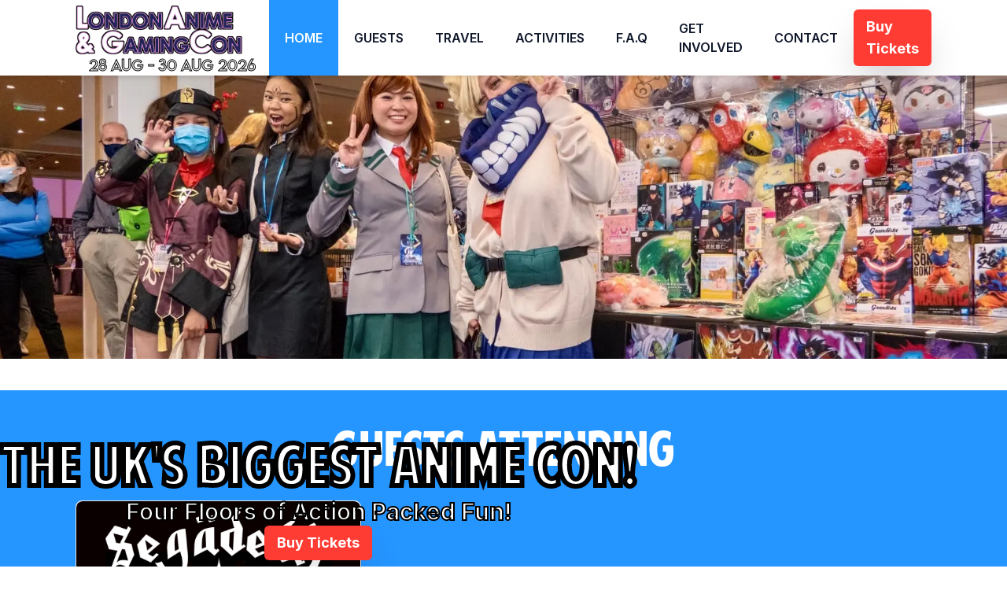

--- FILE ---
content_type: text/html; charset=utf-8
request_url: https://summer.londonanimecon.com/?utm_source=AnimeCons.co.uk&utm_medium=web&utm_campaign=FanCons.com
body_size: 19286
content:
<!DOCTYPE html><html lang="en" class="!bg-white __variable_999bc5 __variable_e0503b"><head><meta charSet="utf-8"/><meta name="viewport" content="width=device-width, initial-scale=1"/><link rel="stylesheet" href="/_next/static/css/a9a173cdf6821342.css" data-precedence="next"/><link rel="stylesheet" href="/_next/static/css/89b9aaf17a5eb418.css" data-precedence="next"/><link rel="stylesheet" href="/_next/static/css/219555f1bbcbf508.css" data-precedence="next"/><link rel="preload" as="script" fetchPriority="low" href="/_next/static/chunks/webpack-605c7090f208f71b.js"/><script src="/_next/static/chunks/52774a7f-527dda4db2ecc53c.js" async=""></script><script src="/_next/static/chunks/fd9d1056-9605a5f61fe60014.js" async=""></script><script src="/_next/static/chunks/71-e31ca0666bebea12.js" async=""></script><script src="/_next/static/chunks/main-app-b315bc9d8265b8f8.js" async=""></script><script src="/_next/static/chunks/870fdd6f-704e6f8c1e6f7d5c.js" async=""></script><script src="/_next/static/chunks/69b09407-0d86eb3706e4e14c.js" async=""></script><script src="/_next/static/chunks/920-44ce1d3dca8e00b3.js" async=""></script><script src="/_next/static/chunks/595-af44871541216fd9.js" async=""></script><script src="/_next/static/chunks/566-b744953c3af1a6f4.js" async=""></script><script src="/_next/static/chunks/637-727919c3b45663b0.js" async=""></script><script src="/_next/static/chunks/100-839dfac8cdca03fd.js" async=""></script><script src="/_next/static/chunks/app/page-68424a4c756ba485.js" async=""></script><script src="/_next/static/chunks/775-62ff2a8691d43687.js" async=""></script><script src="/_next/static/chunks/app/layout-6690faada82fca95.js" async=""></script><script src="/_next/static/chunks/app/global-error-706bd72b093beb05.js" async=""></script><link rel="preload" href="https://www.googletagmanager.com/gtag/js?id=G-6E194LQCD3" as="script"/><title>London - 28 Aug - 30 Aug 2026</title><meta name="description" content="Join us at London this 28 Aug - 30 Aug 2026 at Novotel London West, International Ctre, Shortlands, London, W6 8DR., London!"/><meta name="sentry-trace" content="e0e676f3f5e1b2fb967ab5065c23d87f-26247724da0513d8-1"/><meta name="baggage" content="sentry-environment=production,sentry-release=0cc734bdf937fb89a119b7e146632bf85a7cfd8c,sentry-public_key=94225673d60947d48d454c4c07bb8e66,sentry-trace_id=e0e676f3f5e1b2fb967ab5065c23d87f,sentry-transaction=GET%20%2F,sentry-sampled=true,sentry-sample_rand=0.7548250013010027,sentry-sample_rate=1"/><meta property="og:title" content="London - 28 Aug - 30 Aug 2026"/><meta property="og:description" content="Join us at London this 28 Aug - 30 Aug 2026 at Novotel London West, International Ctre, Shortlands, London, W6 8DR., London!"/><meta property="og:image" content="https://cdn.animeleague.co.uk/logo/GueO3a91ag9iJVkxcZqWUgnQcOkfup8QubOU89Nu.png"/><meta name="twitter:card" content="summary_large_image"/><meta name="twitter:title" content="London - 28 Aug - 30 Aug 2026"/><meta name="twitter:description" content="Join us at London this 28 Aug - 30 Aug 2026 at Novotel London West, International Ctre, Shortlands, London, W6 8DR., London!"/><meta name="twitter:image" content="https://cdn.animeleague.co.uk/logo/GueO3a91ag9iJVkxcZqWUgnQcOkfup8QubOU89Nu.png"/><link rel="icon" href="/favicon.ico" type="image/x-icon" sizes="16x16"/><meta name="next-size-adjust"/><script src="/_next/static/chunks/polyfills-42372ed130431b0a.js" noModule=""></script></head><body class="__className_f367f3 flex flex-col !pt-24"><nav class="fixed top-0 z-50 flex h-24 w-[100dvw] justify-between bg-white px-6 text-slate-900 drop-shadow-md sm:px-24"><div class="flex w-fit flex-1 flex-grow items-center justify-between gap-4"><a href="/"><div class="flex flex-col items-center pt-2"><img alt="Logo of London" loading="lazy" width="0" height="0" decoding="async" data-nimg="1" class="max-h-[62px] w-full" style="color:transparent" sizes="100vw" srcSet="/_next/image?url=https%3A%2F%2Fcdn.animeleague.co.uk%2Flogo%2FGueO3a91ag9iJVkxcZqWUgnQcOkfup8QubOU89Nu.png&amp;w=640&amp;q=75 640w, /_next/image?url=https%3A%2F%2Fcdn.animeleague.co.uk%2Flogo%2FGueO3a91ag9iJVkxcZqWUgnQcOkfup8QubOU89Nu.png&amp;w=750&amp;q=75 750w, /_next/image?url=https%3A%2F%2Fcdn.animeleague.co.uk%2Flogo%2FGueO3a91ag9iJVkxcZqWUgnQcOkfup8QubOU89Nu.png&amp;w=828&amp;q=75 828w, /_next/image?url=https%3A%2F%2Fcdn.animeleague.co.uk%2Flogo%2FGueO3a91ag9iJVkxcZqWUgnQcOkfup8QubOU89Nu.png&amp;w=1080&amp;q=75 1080w, /_next/image?url=https%3A%2F%2Fcdn.animeleague.co.uk%2Flogo%2FGueO3a91ag9iJVkxcZqWUgnQcOkfup8QubOU89Nu.png&amp;w=1200&amp;q=75 1200w, /_next/image?url=https%3A%2F%2Fcdn.animeleague.co.uk%2Flogo%2FGueO3a91ag9iJVkxcZqWUgnQcOkfup8QubOU89Nu.png&amp;w=1920&amp;q=75 1920w, /_next/image?url=https%3A%2F%2Fcdn.animeleague.co.uk%2Flogo%2FGueO3a91ag9iJVkxcZqWUgnQcOkfup8QubOU89Nu.png&amp;w=2048&amp;q=75 2048w, /_next/image?url=https%3A%2F%2Fcdn.animeleague.co.uk%2Flogo%2FGueO3a91ag9iJVkxcZqWUgnQcOkfup8QubOU89Nu.png&amp;w=3840&amp;q=75 3840w" src="/_next/image?url=https%3A%2F%2Fcdn.animeleague.co.uk%2Flogo%2FGueO3a91ag9iJVkxcZqWUgnQcOkfup8QubOU89Nu.png&amp;w=3840&amp;q=75"/><p class="font-lemon text-lg text-white" style="-webkit-text-stroke:1px black">28 Aug - 30 Aug 2026</p></div></a><div class="hidden h-full w-full flex-grow lg:gap-4 xl:flex xl:items-center"><ul class="flex h-full w-full items-center justify-end"><li class="h-full"><a href="/"><p class="flex h-full lg:items-center lg:justify-center bg-primary-500 text-white px-5 py-2 font-semibold uppercase transition-colors ease-in-out hover:bg-primary-100 hover:text-primary-900">Home</p></a></li><li class="h-full"><a href="/guests"><p class="flex h-full lg:items-center lg:justify-center px-5 py-2 font-semibold uppercase transition-colors ease-in-out hover:bg-primary-100 hover:text-primary-900">Guests</p></a></li><li class="h-full"><a href="/travel"><p class="flex h-full lg:items-center lg:justify-center px-5 py-2 font-semibold uppercase transition-colors ease-in-out hover:bg-primary-100 hover:text-primary-900">Travel</p></a></li><li class="h-full"><a href="/activities"><p class="flex h-full lg:items-center lg:justify-center px-5 py-2 font-semibold uppercase transition-colors ease-in-out hover:bg-primary-100 hover:text-primary-900">Activities</p></a></li><li class="h-full"><a href="/faq"><p class="flex h-full lg:items-center lg:justify-center px-5 py-2 font-semibold uppercase transition-colors ease-in-out hover:bg-primary-100 hover:text-primary-900">F.A.Q</p></a></li><li class="h-full"><a href="/get-involved"><p class="flex h-full lg:items-center lg:justify-center px-5 py-2 font-semibold uppercase transition-colors ease-in-out hover:bg-primary-100 hover:text-primary-900">Get Involved</p></a></li><li class="h-full"><a href="/contact"><p class="flex h-full lg:items-center lg:justify-center px-5 py-2 font-semibold uppercase transition-colors ease-in-out hover:bg-primary-100 hover:text-primary-900">Contact</p></a></li><li class=""><a href="/tickets"><p class="flex h-full lg:items-center lg:justify-center h-24 max-w-fit rounded-md bg-secondary-500 px-4 py-2 text-lg font-bold text-white shadow-2xl transition-colors duration-150 ease-in-out hover:bg-secondary-600">Buy Tickets</p></a></li></ul></div><div class="block xl:hidden"><button type="button" aria-haspopup="dialog" aria-expanded="false" aria-controls="radix-:R3cv4q:" data-state="closed"><span class="hover:cursor-pointer"><div class="rounded-md bg-secondary-500 p-2 text-white shadow-2xl hover:bg-secondary-600"><svg xmlns="http://www.w3.org/2000/svg" width="24" height="24" viewBox="0 0 24 24" fill="none" stroke="currentColor" stroke-width="2" stroke-linecap="round" stroke-linejoin="round" class="lucide lucide-menu "><line x1="4" x2="20" y1="12" y2="12"></line><line x1="4" x2="20" y1="6" y2="6"></line><line x1="4" x2="20" y1="18" y2="18"></line></svg></div></span></button></div></div></nav><main class="flex-grow"><section class="h-[50vh] md:h-[75dvh]"><header class="relative h-full w-full"><section class="-z-10 h-full w-full overflow-hidden"><div class="flex h-full w-full"><div class="relative w-full flex-shrink-0"><img alt="Slide 0" loading="lazy" decoding="async" data-nimg="fill" class="h-full w-full object-cover" style="position:absolute;height:100%;width:100%;left:0;top:0;right:0;bottom:0;color:transparent" sizes="(min-width: 1024px) 100vw, 100vw" srcSet="/_next/image?url=https%3A%2F%2Fcdn.animeleague.co.uk%2Fslides%2FNnksxgISKRpsI79XygCLSKIM8NWIcueLnapAqqdY.jpg&amp;w=640&amp;q=75 640w, /_next/image?url=https%3A%2F%2Fcdn.animeleague.co.uk%2Fslides%2FNnksxgISKRpsI79XygCLSKIM8NWIcueLnapAqqdY.jpg&amp;w=750&amp;q=75 750w, /_next/image?url=https%3A%2F%2Fcdn.animeleague.co.uk%2Fslides%2FNnksxgISKRpsI79XygCLSKIM8NWIcueLnapAqqdY.jpg&amp;w=828&amp;q=75 828w, /_next/image?url=https%3A%2F%2Fcdn.animeleague.co.uk%2Fslides%2FNnksxgISKRpsI79XygCLSKIM8NWIcueLnapAqqdY.jpg&amp;w=1080&amp;q=75 1080w, /_next/image?url=https%3A%2F%2Fcdn.animeleague.co.uk%2Fslides%2FNnksxgISKRpsI79XygCLSKIM8NWIcueLnapAqqdY.jpg&amp;w=1200&amp;q=75 1200w, /_next/image?url=https%3A%2F%2Fcdn.animeleague.co.uk%2Fslides%2FNnksxgISKRpsI79XygCLSKIM8NWIcueLnapAqqdY.jpg&amp;w=1920&amp;q=75 1920w, /_next/image?url=https%3A%2F%2Fcdn.animeleague.co.uk%2Fslides%2FNnksxgISKRpsI79XygCLSKIM8NWIcueLnapAqqdY.jpg&amp;w=2048&amp;q=75 2048w, /_next/image?url=https%3A%2F%2Fcdn.animeleague.co.uk%2Fslides%2FNnksxgISKRpsI79XygCLSKIM8NWIcueLnapAqqdY.jpg&amp;w=3840&amp;q=75 3840w" src="/_next/image?url=https%3A%2F%2Fcdn.animeleague.co.uk%2Fslides%2FNnksxgISKRpsI79XygCLSKIM8NWIcueLnapAqqdY.jpg&amp;w=3840&amp;q=75"/></div><div class="relative w-full flex-shrink-0"><img alt="Slide 1" loading="lazy" decoding="async" data-nimg="fill" class="h-full w-full object-cover" style="position:absolute;height:100%;width:100%;left:0;top:0;right:0;bottom:0;color:transparent" sizes="(min-width: 1024px) 100vw, 100vw" srcSet="/_next/image?url=https%3A%2F%2Fcdn.animeleague.co.uk%2Fslides%2FKF7ivpeTeBhIh56WOHWNMNojG6l3UdQqYROY1IkP.jpg&amp;w=640&amp;q=75 640w, /_next/image?url=https%3A%2F%2Fcdn.animeleague.co.uk%2Fslides%2FKF7ivpeTeBhIh56WOHWNMNojG6l3UdQqYROY1IkP.jpg&amp;w=750&amp;q=75 750w, /_next/image?url=https%3A%2F%2Fcdn.animeleague.co.uk%2Fslides%2FKF7ivpeTeBhIh56WOHWNMNojG6l3UdQqYROY1IkP.jpg&amp;w=828&amp;q=75 828w, /_next/image?url=https%3A%2F%2Fcdn.animeleague.co.uk%2Fslides%2FKF7ivpeTeBhIh56WOHWNMNojG6l3UdQqYROY1IkP.jpg&amp;w=1080&amp;q=75 1080w, /_next/image?url=https%3A%2F%2Fcdn.animeleague.co.uk%2Fslides%2FKF7ivpeTeBhIh56WOHWNMNojG6l3UdQqYROY1IkP.jpg&amp;w=1200&amp;q=75 1200w, /_next/image?url=https%3A%2F%2Fcdn.animeleague.co.uk%2Fslides%2FKF7ivpeTeBhIh56WOHWNMNojG6l3UdQqYROY1IkP.jpg&amp;w=1920&amp;q=75 1920w, /_next/image?url=https%3A%2F%2Fcdn.animeleague.co.uk%2Fslides%2FKF7ivpeTeBhIh56WOHWNMNojG6l3UdQqYROY1IkP.jpg&amp;w=2048&amp;q=75 2048w, /_next/image?url=https%3A%2F%2Fcdn.animeleague.co.uk%2Fslides%2FKF7ivpeTeBhIh56WOHWNMNojG6l3UdQqYROY1IkP.jpg&amp;w=3840&amp;q=75 3840w" src="/_next/image?url=https%3A%2F%2Fcdn.animeleague.co.uk%2Fslides%2FKF7ivpeTeBhIh56WOHWNMNojG6l3UdQqYROY1IkP.jpg&amp;w=3840&amp;q=75"/></div><div class="relative w-full flex-shrink-0"><img alt="Slide 2" loading="lazy" decoding="async" data-nimg="fill" class="h-full w-full object-cover" style="position:absolute;height:100%;width:100%;left:0;top:0;right:0;bottom:0;color:transparent" sizes="(min-width: 1024px) 100vw, 100vw" srcSet="/_next/image?url=https%3A%2F%2Fcdn.animeleague.co.uk%2Fslides%2FyCof6yvbCL8QAawhUYtWasi7KcFM1AFPWEyHDTHw.jpg&amp;w=640&amp;q=75 640w, /_next/image?url=https%3A%2F%2Fcdn.animeleague.co.uk%2Fslides%2FyCof6yvbCL8QAawhUYtWasi7KcFM1AFPWEyHDTHw.jpg&amp;w=750&amp;q=75 750w, /_next/image?url=https%3A%2F%2Fcdn.animeleague.co.uk%2Fslides%2FyCof6yvbCL8QAawhUYtWasi7KcFM1AFPWEyHDTHw.jpg&amp;w=828&amp;q=75 828w, /_next/image?url=https%3A%2F%2Fcdn.animeleague.co.uk%2Fslides%2FyCof6yvbCL8QAawhUYtWasi7KcFM1AFPWEyHDTHw.jpg&amp;w=1080&amp;q=75 1080w, /_next/image?url=https%3A%2F%2Fcdn.animeleague.co.uk%2Fslides%2FyCof6yvbCL8QAawhUYtWasi7KcFM1AFPWEyHDTHw.jpg&amp;w=1200&amp;q=75 1200w, /_next/image?url=https%3A%2F%2Fcdn.animeleague.co.uk%2Fslides%2FyCof6yvbCL8QAawhUYtWasi7KcFM1AFPWEyHDTHw.jpg&amp;w=1920&amp;q=75 1920w, /_next/image?url=https%3A%2F%2Fcdn.animeleague.co.uk%2Fslides%2FyCof6yvbCL8QAawhUYtWasi7KcFM1AFPWEyHDTHw.jpg&amp;w=2048&amp;q=75 2048w, /_next/image?url=https%3A%2F%2Fcdn.animeleague.co.uk%2Fslides%2FyCof6yvbCL8QAawhUYtWasi7KcFM1AFPWEyHDTHw.jpg&amp;w=3840&amp;q=75 3840w" src="/_next/image?url=https%3A%2F%2Fcdn.animeleague.co.uk%2Fslides%2FyCof6yvbCL8QAawhUYtWasi7KcFM1AFPWEyHDTHw.jpg&amp;w=3840&amp;q=75"/></div><div class="relative w-full flex-shrink-0"><img alt="Slide 3" loading="lazy" decoding="async" data-nimg="fill" class="h-full w-full object-cover" style="position:absolute;height:100%;width:100%;left:0;top:0;right:0;bottom:0;color:transparent" sizes="(min-width: 1024px) 100vw, 100vw" srcSet="/_next/image?url=https%3A%2F%2Fcdn.animeleague.co.uk%2Fslides%2FkfseE1nJjoBRS3GqcMeYlC4JEKvORaj9moXDhS1x.jpg&amp;w=640&amp;q=75 640w, /_next/image?url=https%3A%2F%2Fcdn.animeleague.co.uk%2Fslides%2FkfseE1nJjoBRS3GqcMeYlC4JEKvORaj9moXDhS1x.jpg&amp;w=750&amp;q=75 750w, /_next/image?url=https%3A%2F%2Fcdn.animeleague.co.uk%2Fslides%2FkfseE1nJjoBRS3GqcMeYlC4JEKvORaj9moXDhS1x.jpg&amp;w=828&amp;q=75 828w, /_next/image?url=https%3A%2F%2Fcdn.animeleague.co.uk%2Fslides%2FkfseE1nJjoBRS3GqcMeYlC4JEKvORaj9moXDhS1x.jpg&amp;w=1080&amp;q=75 1080w, /_next/image?url=https%3A%2F%2Fcdn.animeleague.co.uk%2Fslides%2FkfseE1nJjoBRS3GqcMeYlC4JEKvORaj9moXDhS1x.jpg&amp;w=1200&amp;q=75 1200w, /_next/image?url=https%3A%2F%2Fcdn.animeleague.co.uk%2Fslides%2FkfseE1nJjoBRS3GqcMeYlC4JEKvORaj9moXDhS1x.jpg&amp;w=1920&amp;q=75 1920w, /_next/image?url=https%3A%2F%2Fcdn.animeleague.co.uk%2Fslides%2FkfseE1nJjoBRS3GqcMeYlC4JEKvORaj9moXDhS1x.jpg&amp;w=2048&amp;q=75 2048w, /_next/image?url=https%3A%2F%2Fcdn.animeleague.co.uk%2Fslides%2FkfseE1nJjoBRS3GqcMeYlC4JEKvORaj9moXDhS1x.jpg&amp;w=3840&amp;q=75 3840w" src="/_next/image?url=https%3A%2F%2Fcdn.animeleague.co.uk%2Fslides%2FkfseE1nJjoBRS3GqcMeYlC4JEKvORaj9moXDhS1x.jpg&amp;w=3840&amp;q=75"/></div><div class="relative w-full flex-shrink-0"><img alt="Slide 4" loading="lazy" decoding="async" data-nimg="fill" class="h-full w-full object-cover" style="position:absolute;height:100%;width:100%;left:0;top:0;right:0;bottom:0;color:transparent" sizes="(min-width: 1024px) 100vw, 100vw" srcSet="/_next/image?url=https%3A%2F%2Fcdn.animeleague.co.uk%2Fslides%2FSdzWfAzZmq4waMCERN98xSXkYxck8xbHu02I24dm.jpg&amp;w=640&amp;q=75 640w, /_next/image?url=https%3A%2F%2Fcdn.animeleague.co.uk%2Fslides%2FSdzWfAzZmq4waMCERN98xSXkYxck8xbHu02I24dm.jpg&amp;w=750&amp;q=75 750w, /_next/image?url=https%3A%2F%2Fcdn.animeleague.co.uk%2Fslides%2FSdzWfAzZmq4waMCERN98xSXkYxck8xbHu02I24dm.jpg&amp;w=828&amp;q=75 828w, /_next/image?url=https%3A%2F%2Fcdn.animeleague.co.uk%2Fslides%2FSdzWfAzZmq4waMCERN98xSXkYxck8xbHu02I24dm.jpg&amp;w=1080&amp;q=75 1080w, /_next/image?url=https%3A%2F%2Fcdn.animeleague.co.uk%2Fslides%2FSdzWfAzZmq4waMCERN98xSXkYxck8xbHu02I24dm.jpg&amp;w=1200&amp;q=75 1200w, /_next/image?url=https%3A%2F%2Fcdn.animeleague.co.uk%2Fslides%2FSdzWfAzZmq4waMCERN98xSXkYxck8xbHu02I24dm.jpg&amp;w=1920&amp;q=75 1920w, /_next/image?url=https%3A%2F%2Fcdn.animeleague.co.uk%2Fslides%2FSdzWfAzZmq4waMCERN98xSXkYxck8xbHu02I24dm.jpg&amp;w=2048&amp;q=75 2048w, /_next/image?url=https%3A%2F%2Fcdn.animeleague.co.uk%2Fslides%2FSdzWfAzZmq4waMCERN98xSXkYxck8xbHu02I24dm.jpg&amp;w=3840&amp;q=75 3840w" src="/_next/image?url=https%3A%2F%2Fcdn.animeleague.co.uk%2Fslides%2FSdzWfAzZmq4waMCERN98xSXkYxck8xbHu02I24dm.jpg&amp;w=3840&amp;q=75"/></div></div></section><section class="absolute inset-0 z-10 flex h-full flex-col items-center justify-center gap-4 py-8 text-center text-slate-900"><div><h1 class="text-stroke-2 font-american text-5xl font-bold text-white md:text-6xl lg:text-7xl">The UK&#x27;s Biggest Anime Con!</h1><p class="text-stroke hidden text-3xl font-bold text-white md:block">Four Floors of Action Packed Fun!</p></div><a href="/tickets" class="max-w-fit rounded-md bg-secondary-500 px-4 py-2 text-base font-bold text-white shadow-2xl transition-colors duration-150 ease-in-out hover:bg-secondary-600 md:text-lg">Buy Tickets</a></section></header></section><section class="bg-primary-500 px-6 py-12 sm:px-24" id="guests"><h2 class="text-center font-american text-4xl text-white md:text-6xl">Guests attending</h2><section class="text-white"><div class="embla"><div class="embla__viewport mb-4"><div class="embla__container"><div class="embla__slide"><div class="grid grid-cols-1 justify-items-center gap-4 sm:gap-0 lg:grid-cols-3"><div class="border bg-white text-zinc-950 relative flex w-full max-w-md flex-col overflow-hidden rounded-lg pb-12 shadow-sm"><div><img alt="Image" loading="lazy" width="0" height="0" decoding="async" data-nimg="1" class="aspect-square h-60 w-full rounded-t-lg object-cover" style="color:transparent;width:100%;height:auto" sizes="100vw" srcSet="/_next/image?url=https%3A%2F%2Fcdn.animeleague.co.uk%2Fguests%2F01KBJ9G9HVSXNCFEEQHAHV95G6.jpg&amp;w=640&amp;q=75 640w, /_next/image?url=https%3A%2F%2Fcdn.animeleague.co.uk%2Fguests%2F01KBJ9G9HVSXNCFEEQHAHV95G6.jpg&amp;w=750&amp;q=75 750w, /_next/image?url=https%3A%2F%2Fcdn.animeleague.co.uk%2Fguests%2F01KBJ9G9HVSXNCFEEQHAHV95G6.jpg&amp;w=828&amp;q=75 828w, /_next/image?url=https%3A%2F%2Fcdn.animeleague.co.uk%2Fguests%2F01KBJ9G9HVSXNCFEEQHAHV95G6.jpg&amp;w=1080&amp;q=75 1080w, /_next/image?url=https%3A%2F%2Fcdn.animeleague.co.uk%2Fguests%2F01KBJ9G9HVSXNCFEEQHAHV95G6.jpg&amp;w=1200&amp;q=75 1200w, /_next/image?url=https%3A%2F%2Fcdn.animeleague.co.uk%2Fguests%2F01KBJ9G9HVSXNCFEEQHAHV95G6.jpg&amp;w=1920&amp;q=75 1920w, /_next/image?url=https%3A%2F%2Fcdn.animeleague.co.uk%2Fguests%2F01KBJ9G9HVSXNCFEEQHAHV95G6.jpg&amp;w=2048&amp;q=75 2048w, /_next/image?url=https%3A%2F%2Fcdn.animeleague.co.uk%2Fguests%2F01KBJ9G9HVSXNCFEEQHAHV95G6.jpg&amp;w=3840&amp;q=75 3840w" src="/_next/image?url=https%3A%2F%2Fcdn.animeleague.co.uk%2Fguests%2F01KBJ9G9HVSXNCFEEQHAHV95G6.jpg&amp;w=3840&amp;q=75"/></div><div class="space-y-3 p-6"><div><h3 class="text-lg font-semibold">Segadeth</h3><p class="text-sm text-zinc-600">Band</p></div><div class="text-sm text-zinc-600">Want to hear video gaming classics LIVE? Segadeth is ready to rock the stage!</div><button class="rounded-md bg-primary-500 px-4 py-2 text-white">Learn more</button></div><div class="absolute bottom-0 flex w-full items-center gap-3 rounded-b-lg bg-primary-500 p-3 text-white"><a href="https://www.facebook.com/SegadethBand/" class="hover:text-zinc-200"><svg aria-hidden="true" focusable="false" data-prefix="fab" data-icon="square-facebook" class="svg-inline--fa fa-square-facebook fa-xl " role="img" xmlns="http://www.w3.org/2000/svg" viewBox="0 0 448 512"><path fill="currentColor" d="M64 32C28.7 32 0 60.7 0 96V416c0 35.3 28.7 64 64 64h98.2V334.2H109.4V256h52.8V222.3c0-87.1 39.4-127.5 125-127.5c16.2 0 44.2 3.2 55.7 6.4V172c-6-.6-16.5-1-29.6-1c-42 0-58.2 15.9-58.2 57.2V256h83.6l-14.4 78.2H255V480H384c35.3 0 64-28.7 64-64V96c0-35.3-28.7-64-64-64H64z"></path></svg></a><a href="https://twitter.com/Segadethband?fbclid=IwY2xjawFyZp1leHRuA2FlbQIxMAABHcB71nGlhxFsKHHd9Udl9QnXqeejLZrR7hNYKHNvFz9HxJqiqdzLokopiw_aem_RTO_41wAl5x0CMYnJqf_QA" class="hover:text-zinc-200"><svg aria-hidden="true" focusable="false" data-prefix="fab" data-icon="square-twitter" class="svg-inline--fa fa-square-twitter fa-xl " role="img" xmlns="http://www.w3.org/2000/svg" viewBox="0 0 448 512"><path fill="currentColor" d="M64 32C28.7 32 0 60.7 0 96V416c0 35.3 28.7 64 64 64H384c35.3 0 64-28.7 64-64V96c0-35.3-28.7-64-64-64H64zM351.3 199.3v0c0 86.7-66 186.6-186.6 186.6c-37.2 0-71.7-10.8-100.7-29.4c5.3 .6 10.4 .8 15.8 .8c30.7 0 58.9-10.4 81.4-28c-28.8-.6-53-19.5-61.3-45.5c10.1 1.5 19.2 1.5 29.6-1.2c-30-6.1-52.5-32.5-52.5-64.4v-.8c8.7 4.9 18.9 7.9 29.6 8.3c-9-6-16.4-14.1-21.5-23.6s-7.8-20.2-7.7-31c0-12.2 3.2-23.4 8.9-33.1c32.3 39.8 80.8 65.8 135.2 68.6c-9.3-44.5 24-80.6 64-80.6c18.9 0 35.9 7.9 47.9 20.7c14.8-2.8 29-8.3 41.6-15.8c-4.9 15.2-15.2 28-28.8 36.1c13.2-1.4 26-5.1 37.8-10.2c-8.9 13.1-20.1 24.7-32.9 34c.2 2.8 .2 5.7 .2 8.5z"></path></svg></a><a href="https://www.instagram.com/segadeth/" class="hover:text-zinc-200"><svg aria-hidden="true" focusable="false" data-prefix="fab" data-icon="instagram" class="svg-inline--fa fa-instagram fa-xl " role="img" xmlns="http://www.w3.org/2000/svg" viewBox="0 0 448 512"><path fill="currentColor" d="M224.1 141c-63.6 0-114.9 51.3-114.9 114.9s51.3 114.9 114.9 114.9S339 319.5 339 255.9 287.7 141 224.1 141zm0 189.6c-41.1 0-74.7-33.5-74.7-74.7s33.5-74.7 74.7-74.7 74.7 33.5 74.7 74.7-33.6 74.7-74.7 74.7zm146.4-194.3c0 14.9-12 26.8-26.8 26.8-14.9 0-26.8-12-26.8-26.8s12-26.8 26.8-26.8 26.8 12 26.8 26.8zm76.1 27.2c-1.7-35.9-9.9-67.7-36.2-93.9-26.2-26.2-58-34.4-93.9-36.2-37-2.1-147.9-2.1-184.9 0-35.8 1.7-67.6 9.9-93.9 36.1s-34.4 58-36.2 93.9c-2.1 37-2.1 147.9 0 184.9 1.7 35.9 9.9 67.7 36.2 93.9s58 34.4 93.9 36.2c37 2.1 147.9 2.1 184.9 0 35.9-1.7 67.7-9.9 93.9-36.2 26.2-26.2 34.4-58 36.2-93.9 2.1-37 2.1-147.8 0-184.8zM398.8 388c-7.8 19.6-22.9 34.7-42.6 42.6-29.5 11.7-99.5 9-132.1 9s-102.7 2.6-132.1-9c-19.6-7.8-34.7-22.9-42.6-42.6-11.7-29.5-9-99.5-9-132.1s-2.6-102.7 9-132.1c7.8-19.6 22.9-34.7 42.6-42.6 29.5-11.7 99.5-9 132.1-9s102.7-2.6 132.1 9c19.6 7.8 34.7 22.9 42.6 42.6 11.7 29.5 9 99.5 9 132.1s2.7 102.7-9 132.1z"></path></svg></a><a href="https://www.youtube.com/channel/UCNtW9af_EAP5laGM6GhwYTw" class="hover:text-zinc-200"><svg aria-hidden="true" focusable="false" data-prefix="fab" data-icon="square-youtube" class="svg-inline--fa fa-square-youtube fa-xl " role="img" xmlns="http://www.w3.org/2000/svg" viewBox="0 0 448 512"><path fill="currentColor" d="M282 256.2l-95.2-54.1V310.3L282 256.2zM384 32H64C28.7 32 0 60.7 0 96V416c0 35.3 28.7 64 64 64H384c35.3 0 64-28.7 64-64V96c0-35.3-28.7-64-64-64zm14.4 136.1c7.6 28.6 7.6 88.2 7.6 88.2s0 59.6-7.6 88.1c-4.2 15.8-16.5 27.7-32.2 31.9C337.9 384 224 384 224 384s-113.9 0-142.2-7.6c-15.7-4.2-28-16.1-32.2-31.9C42 315.9 42 256.3 42 256.3s0-59.7 7.6-88.2c4.2-15.8 16.5-28.2 32.2-32.4C110.1 128 224 128 224 128s113.9 0 142.2 7.7c15.7 4.2 28 16.6 32.2 32.4z"></path></svg></a></div></div></div></div></div></div><div class="flex items-center justify-center gap-2"><span class="h-4 w-4 hover:cursor-pointer"><svg xmlns="http://www.w3.org/2000/svg" width="24" height="24" viewBox="0 0 24 24" fill="none" stroke="currentColor" stroke-width="2" stroke-linecap="round" stroke-linejoin="round" class="lucide lucide-chevron-left h-4 w-4"><path d="m15 18-6-6 6-6"></path></svg></span><div class="h-2.5 w-2.5 rounded-full bg-white transition-all duration-300 hover:cursor-pointer"></div><span class="h-4 w-4 hover:cursor-pointer"><svg xmlns="http://www.w3.org/2000/svg" width="24" height="24" viewBox="0 0 24 24" fill="none" stroke="currentColor" stroke-width="2" stroke-linecap="round" stroke-linejoin="round" class="lucide lucide-chevron-right h-4 w-4"><path d="m9 18 6-6-6-6"></path></svg></span></div></div><div class="mt-6 text-center"><a href="guests" class="max-w-fit rounded-md bg-zinc-950 px-4 py-3 text-lg font-bold text-white shadow-2xl transition-colors duration-150 ease-in-out hover:bg-zinc-900">See the full list</a></div></section></section><section class="px-6 md:px-24" id="travel"><h2 class="text-center font-american text-4xl font-bold text-slate-900 md:text-6xl">How to get there?</h2><div class="grid gap-x-8 lg:grid-cols-2"><div class="flex"><iframe width="100%" style="aspect-ratio:1 / 1" src="https://www.stay22.com/embed/gm?aid=animeleague&amp;address=Novotel+London+West%2C+International+Ctre%2C+Shortlands%2C+London%2C+W6+8DR.&amp;checkin=2026-08-28T00%3A00%3A00.000000Z&amp;checkout=2026-08-30T00%3A00%3A00.000000Z&amp;campaign=London-2026&amp;maincolor=2595ff&amp;venue=London+Novotel+West&amp;currency=GBP&amp;priceper=total&amp;hidesettings=true"></iframe></div><div class="prose space-y-4"><h2 class="text-xl font-bold">Novotel London West, International Ctre, Shortlands, London, W6 8DR.</h2><div class="prose"><p>Novotel London West is just a five minute walk away from Hammersmith Tube Station. To get there, you simply exit the tube station, turn right, walk down past Loreal Office and it will be on your right (stairs leading up to the venue) . Entrace is on Hammersmith Road, NOT the main hotel entrance.</p>
<p>If you&rsquo;re really stuck, check out the front-page of the&nbsp;<a href="https://www.tfl.gov.uk/">Transport for London website</a>&nbsp;&ndash; You can type in your starting tube/bus station to work out how to get to Hammersmith. Easy!&nbsp;</p>
<p>Travel Information is also available on the&nbsp;<a href="https://www.novotellondonwest.co.uk/about/directions-maps">Novotel London West Website</a>.</p>
<p><em><strong>Car Parking</strong></em></p>
<p>Car Parking information is available on the Novotel London West website <a href="https://www.novotellondonwest.co.uk/about/hotel-amenities">Here</a></p>
<p>Novotel London West provides an impressive 240 on-site car parking spaces (charged at &pound;1.50 per hour for hotel residents &amp; &pound;3.50 per hour for non-residents) and 6 coach bays catering for our larger groups and parties. Please contact us for up to date information about coach parking charges.</p>
<p>All parking facilities are secure and under cover for your convenience and peace of mind.</p>
<p>The hotel is located just off the A4 and outside the Central London Congestion Zone making driving to and from the hotel very simple, straight forward and cost effective.</p></div></div></div></section><section class="px-6 md:px-24"><h2 class="text-center font-american text-4xl font-bold text-slate-900 md:text-6xl">Our Partners</h2></section></main><footer class="grid items-center gap-4 bg-primary-500 px-2 py-8 text-sm text-white md:grid-cols-2 md:px-24 md:text-lg"><section class="flex h-full gap-4"><div class="flex flex-col gap-4"><h3 class=" font-semibold ">© Animeleague. All Rights Reserved</h3><div class="grid grid-cols-5 text-xs md:flex md:gap-4 md:text-lg"><a href="https://www.animeleague.games/" class="hover:text-zinc-200"><svg aria-hidden="true" focusable="false" data-prefix="fab" data-icon="discord" class="svg-inline--fa fa-discord fa-xl " role="img" xmlns="http://www.w3.org/2000/svg" viewBox="0 0 640 512"><path fill="currentColor" d="M524.531,69.836a1.5,1.5,0,0,0-.764-.7A485.065,485.065,0,0,0,404.081,32.03a1.816,1.816,0,0,0-1.923.91,337.461,337.461,0,0,0-14.9,30.6,447.848,447.848,0,0,0-134.426,0,309.541,309.541,0,0,0-15.135-30.6,1.89,1.89,0,0,0-1.924-.91A483.689,483.689,0,0,0,116.085,69.137a1.712,1.712,0,0,0-.788.676C39.068,183.651,18.186,294.69,28.43,404.354a2.016,2.016,0,0,0,.765,1.375A487.666,487.666,0,0,0,176.02,479.918a1.9,1.9,0,0,0,2.063-.676A348.2,348.2,0,0,0,208.12,430.4a1.86,1.86,0,0,0-1.019-2.588,321.173,321.173,0,0,1-45.868-21.853,1.885,1.885,0,0,1-.185-3.126c3.082-2.309,6.166-4.711,9.109-7.137a1.819,1.819,0,0,1,1.9-.256c96.229,43.917,200.41,43.917,295.5,0a1.812,1.812,0,0,1,1.924.233c2.944,2.426,6.027,4.851,9.132,7.16a1.884,1.884,0,0,1-.162,3.126,301.407,301.407,0,0,1-45.89,21.83,1.875,1.875,0,0,0-1,2.611,391.055,391.055,0,0,0,30.014,48.815,1.864,1.864,0,0,0,2.063.7A486.048,486.048,0,0,0,610.7,405.729a1.882,1.882,0,0,0,.765-1.352C623.729,277.594,590.933,167.465,524.531,69.836ZM222.491,337.58c-28.972,0-52.844-26.587-52.844-59.239S193.056,219.1,222.491,219.1c29.665,0,53.306,26.82,52.843,59.239C275.334,310.993,251.924,337.58,222.491,337.58Zm195.38,0c-28.971,0-52.843-26.587-52.843-59.239S388.437,219.1,417.871,219.1c29.667,0,53.307,26.82,52.844,59.239C470.715,310.993,447.538,337.58,417.871,337.58Z"></path></svg></a><a href="https://www.facebook.com/Animeleague/" class="hover:text-zinc-200"><svg aria-hidden="true" focusable="false" data-prefix="fab" data-icon="square-facebook" class="svg-inline--fa fa-square-facebook fa-xl " role="img" xmlns="http://www.w3.org/2000/svg" viewBox="0 0 448 512"><path fill="currentColor" d="M64 32C28.7 32 0 60.7 0 96V416c0 35.3 28.7 64 64 64h98.2V334.2H109.4V256h52.8V222.3c0-87.1 39.4-127.5 125-127.5c16.2 0 44.2 3.2 55.7 6.4V172c-6-.6-16.5-1-29.6-1c-42 0-58.2 15.9-58.2 57.2V256h83.6l-14.4 78.2H255V480H384c35.3 0 64-28.7 64-64V96c0-35.3-28.7-64-64-64H64z"></path></svg></a><a href="https://www.instagram.com/_animeleague" class="hover:text-zinc-200"><svg aria-hidden="true" focusable="false" data-prefix="fab" data-icon="instagram" class="svg-inline--fa fa-instagram fa-xl " role="img" xmlns="http://www.w3.org/2000/svg" viewBox="0 0 448 512"><path fill="currentColor" d="M224.1 141c-63.6 0-114.9 51.3-114.9 114.9s51.3 114.9 114.9 114.9S339 319.5 339 255.9 287.7 141 224.1 141zm0 189.6c-41.1 0-74.7-33.5-74.7-74.7s33.5-74.7 74.7-74.7 74.7 33.5 74.7 74.7-33.6 74.7-74.7 74.7zm146.4-194.3c0 14.9-12 26.8-26.8 26.8-14.9 0-26.8-12-26.8-26.8s12-26.8 26.8-26.8 26.8 12 26.8 26.8zm76.1 27.2c-1.7-35.9-9.9-67.7-36.2-93.9-26.2-26.2-58-34.4-93.9-36.2-37-2.1-147.9-2.1-184.9 0-35.8 1.7-67.6 9.9-93.9 36.1s-34.4 58-36.2 93.9c-2.1 37-2.1 147.9 0 184.9 1.7 35.9 9.9 67.7 36.2 93.9s58 34.4 93.9 36.2c37 2.1 147.9 2.1 184.9 0 35.9-1.7 67.7-9.9 93.9-36.2 26.2-26.2 34.4-58 36.2-93.9 2.1-37 2.1-147.8 0-184.8zM398.8 388c-7.8 19.6-22.9 34.7-42.6 42.6-29.5 11.7-99.5 9-132.1 9s-102.7 2.6-132.1-9c-19.6-7.8-34.7-22.9-42.6-42.6-11.7-29.5-9-99.5-9-132.1s-2.6-102.7 9-132.1c7.8-19.6 22.9-34.7 42.6-42.6 29.5-11.7 99.5-9 132.1-9s102.7-2.6 132.1 9c19.6 7.8 34.7 22.9 42.6 42.6 11.7 29.5 9 99.5 9 132.1s2.7 102.7-9 132.1z"></path></svg></a><a href="https://www.tiktok.com/@_animeleague" class="hover:text-zinc-200"><svg aria-hidden="true" focusable="false" data-prefix="fab" data-icon="tiktok" class="svg-inline--fa fa-tiktok fa-xl " role="img" xmlns="http://www.w3.org/2000/svg" viewBox="0 0 448 512"><path fill="currentColor" d="M448,209.91a210.06,210.06,0,0,1-122.77-39.25V349.38A162.55,162.55,0,1,1,185,188.31V278.2a74.62,74.62,0,1,0,52.23,71.18V0l88,0a121.18,121.18,0,0,0,1.86,22.17h0A122.18,122.18,0,0,0,381,102.39a121.43,121.43,0,0,0,67,20.14Z"></path></svg></a><a href="https://www.animeleague.net/forum" class="hover:text-zinc-200"><svg aria-hidden="true" focusable="false" data-prefix="fas" data-icon="comments" class="svg-inline--fa fa-comments fa-xl " role="img" xmlns="http://www.w3.org/2000/svg" viewBox="0 0 640 512"><path fill="currentColor" d="M208 352c114.9 0 208-78.8 208-176S322.9 0 208 0S0 78.8 0 176c0 38.6 14.7 74.3 39.6 103.4c-3.5 9.4-8.7 17.7-14.2 24.7c-4.8 6.2-9.7 11-13.3 14.3c-1.8 1.6-3.3 2.9-4.3 3.7c-.5 .4-.9 .7-1.1 .8l-.2 .2 0 0 0 0C1 327.2-1.4 334.4 .8 340.9S9.1 352 16 352c21.8 0 43.8-5.6 62.1-12.5c9.2-3.5 17.8-7.4 25.3-11.4C134.1 343.3 169.8 352 208 352zM448 176c0 112.3-99.1 196.9-216.5 207C255.8 457.4 336.4 512 432 512c38.2 0 73.9-8.7 104.7-23.9c7.5 4 16 7.9 25.2 11.4c18.3 6.9 40.3 12.5 62.1 12.5c6.9 0 13.1-4.5 15.2-11.1c2.1-6.6-.2-13.8-5.8-17.9l0 0 0 0-.2-.2c-.2-.2-.6-.4-1.1-.8c-1-.8-2.5-2-4.3-3.7c-3.6-3.3-8.5-8.1-13.3-14.3c-5.5-7-10.7-15.4-14.2-24.7c24.9-29 39.6-64.7 39.6-103.4c0-92.8-84.9-168.9-192.6-175.5c.4 5.1 .6 10.3 .6 15.5z"></path></svg></a></div><div class="flex flex-col gap-1 text-sm"><span class="cursor-pointer text-sm">Show Cookie Preferences</span><a href="/accessibility">Accessibility</a></div></div></section><section class="flex flex-col space-y-4"><h4 class="font-bold">Other Upcoming Events</h4><div class="grid md:grid-cols-2 lg:grid-cols-3"><a href="https://winter.liverpoolanimecon.com" class="w-fit hover:underline">Liverpool<!-- --> <!-- -->31st - 1st Feb</a><a href="https://winter.birminghamanimecon.com" class="w-fit hover:underline">Birmingham<!-- --> <!-- -->14th - 15th Feb</a><a href="https://winter.londonanimecon.com" class="w-fit hover:underline">London<!-- --> <!-- -->20th - 22nd Feb</a><a href="https://spring.bristolanimecon.com" class="w-fit hover:underline">Bristol<!-- --> <!-- -->7th - 8th Mar</a><a href="https://spring.cardiffanimecon.com" class="w-fit hover:underline">Cardiff<!-- --> <!-- -->28th - 29th Mar</a><a href="https://spring.manchesteranimecon.com" class="w-fit hover:underline">Manchester<!-- --> <!-- -->10th - 12th Apr</a></div><a href="https://www.animeleague.com/our-events/" class="max-w-fit rounded-md bg-secondary-500 px-4 py-2 text-base font-bold text-white shadow-2xl transition-colors duration-150 ease-in-out hover:bg-secondary-600 md:text-lg">See full calendar</a></section></footer><script src="/_next/static/chunks/webpack-605c7090f208f71b.js" async=""></script><script>(self.__next_f=self.__next_f||[]).push([0]);self.__next_f.push([2,null])</script><script>self.__next_f.push([1,"1:HL[\"/_next/static/media/b379b83b995de44f-s.p.otf\",\"font\",{\"crossOrigin\":\"\",\"type\":\"font/otf\"}]\n2:HL[\"/_next/static/media/e4af272ccee01ff0-s.p.woff2\",\"font\",{\"crossOrigin\":\"\",\"type\":\"font/woff2\"}]\n3:HL[\"/_next/static/media/f380f39bbb2d6bd2-s.p.ttf\",\"font\",{\"crossOrigin\":\"\",\"type\":\"font/ttf\"}]\n4:HL[\"/_next/static/css/a9a173cdf6821342.css\",\"style\"]\n5:HL[\"/_next/static/css/89b9aaf17a5eb418.css\",\"style\"]\n6:HL[\"/_next/static/css/219555f1bbcbf508.css\",\"style\"]\n"])</script><script>self.__next_f.push([1,"7:I[12846,[],\"\"]\na:I[22289,[\"676\",\"static/chunks/870fdd6f-704e6f8c1e6f7d5c.js\",\"958\",\"static/chunks/69b09407-0d86eb3706e4e14c.js\",\"920\",\"static/chunks/920-44ce1d3dca8e00b3.js\",\"595\",\"static/chunks/595-af44871541216fd9.js\",\"566\",\"static/chunks/566-b744953c3af1a6f4.js\",\"637\",\"static/chunks/637-727919c3b45663b0.js\",\"100\",\"static/chunks/100-839dfac8cdca03fd.js\",\"931\",\"static/chunks/app/page-68424a4c756ba485.js\"],\"ConsentProvider\"]\nb:I[95327,[\"920\",\"static/chunks/920-44ce1d3dca8e00b3.js\",\"775\",\"static/chunks/775-62ff2a8691d43687.js\",\"185\",\"static/chunks/app/layout-6690faada82fca95.js\"],\"default\"]\nc:I[84626,[\"920\",\"static/chunks/920-44ce1d3dca8e00b3.js\",\"775\",\"static/chunks/775-62ff2a8691d43687.js\",\"185\",\"static/chunks/app/layout-6690faada82fca95.js\"],\"default\"]\nd:I[52435,[\"920\",\"static/chunks/920-44ce1d3dca8e00b3.js\",\"775\",\"static/chunks/775-62ff2a8691d43687.js\",\"185\",\"static/chunks/app/layout-6690faada82fca95.js\"],\"default\"]\ne:I[4707,[],\"\"]\nf:I[36423,[],\"\"]\n11:I[21667,[\"470\",\"static/chunks/app/global-error-706bd72b093beb05.js\"],\"default\"]\n12:[]\n"])</script><script>self.__next_f.push([1,"0:[\"$\",\"$L7\",null,{\"buildId\":\"PjQ5OWFLYSwn5_BORbTRU\",\"assetPrefix\":\"\",\"urlParts\":[\"\",\"?utm_source=AnimeCons.co.uk\u0026utm_medium=web\u0026utm_campaign=FanCons.com\"],\"initialTree\":[\"\",{\"children\":[\"__PAGE__?{\\\"utm_source\\\":\\\"AnimeCons.co.uk\\\",\\\"utm_medium\\\":\\\"web\\\",\\\"utm_campaign\\\":\\\"FanCons.com\\\"}\",{}]},\"$undefined\",\"$undefined\",true],\"initialSeedData\":[\"\",{\"children\":[\"__PAGE__\",{},[[\"$L8\",\"$L9\",[[\"$\",\"link\",\"0\",{\"rel\":\"stylesheet\",\"href\":\"/_next/static/css/219555f1bbcbf508.css\",\"precedence\":\"next\",\"crossOrigin\":\"$undefined\"}]]],null],null]},[[[[\"$\",\"link\",\"0\",{\"rel\":\"stylesheet\",\"href\":\"/_next/static/css/a9a173cdf6821342.css\",\"precedence\":\"next\",\"crossOrigin\":\"$undefined\"}],[\"$\",\"link\",\"1\",{\"rel\":\"stylesheet\",\"href\":\"/_next/static/css/89b9aaf17a5eb418.css\",\"precedence\":\"next\",\"crossOrigin\":\"$undefined\"}]],[\"$\",\"html\",null,{\"lang\":\"en\",\"className\":\"!bg-white __variable_999bc5 __variable_e0503b\",\"children\":[\"$\",\"$La\",null,{\"children\":[[\"$\",\"$Lb\",null,{}],[\"$\",\"$Lc\",null,{}],[\"$\",\"$Ld\",null,{}],[\"$\",\"body\",null,{\"className\":\"__className_f367f3 flex flex-col !pt-24\",\"children\":[\"$\",\"$Le\",null,{\"parallelRouterKey\":\"children\",\"segmentPath\":[\"children\"],\"error\":\"$undefined\",\"errorStyles\":\"$undefined\",\"errorScripts\":\"$undefined\",\"template\":[\"$\",\"$Lf\",null,{}],\"templateStyles\":\"$undefined\",\"templateScripts\":\"$undefined\",\"notFound\":[[\"$\",\"title\",null,{\"children\":\"404: This page could not be found.\"}],[\"$\",\"div\",null,{\"style\":{\"fontFamily\":\"system-ui,\\\"Segoe UI\\\",Roboto,Helvetica,Arial,sans-serif,\\\"Apple Color Emoji\\\",\\\"Segoe UI Emoji\\\"\",\"height\":\"100vh\",\"textAlign\":\"center\",\"display\":\"flex\",\"flexDirection\":\"column\",\"alignItems\":\"center\",\"justifyContent\":\"center\"},\"children\":[\"$\",\"div\",null,{\"children\":[[\"$\",\"style\",null,{\"dangerouslySetInnerHTML\":{\"__html\":\"body{color:#000;background:#fff;margin:0}.next-error-h1{border-right:1px solid rgba(0,0,0,.3)}@media (prefers-color-scheme:dark){body{color:#fff;background:#000}.next-error-h1{border-right:1px solid rgba(255,255,255,.3)}}\"}}],[\"$\",\"h1\",null,{\"className\":\"next-error-h1\",\"style\":{\"display\":\"inline-block\",\"margin\":\"0 20px 0 0\",\"padding\":\"0 23px 0 0\",\"fontSize\":24,\"fontWeight\":500,\"verticalAlign\":\"top\",\"lineHeight\":\"49px\"},\"children\":\"404\"}],[\"$\",\"div\",null,{\"style\":{\"display\":\"inline-block\"},\"children\":[\"$\",\"h2\",null,{\"style\":{\"fontSize\":14,\"fontWeight\":400,\"lineHeight\":\"49px\",\"margin\":0},\"children\":\"This page could not be found.\"}]}]]}]}]],\"notFoundStyles\":[]}]}]]}]}]],null],null],\"couldBeIntercepted\":false,\"initialHead\":[null,\"$L10\"],\"globalErrorComponent\":\"$11\",\"missingSlots\":\"$W12\"}]\n"])</script><script>self.__next_f.push([1,"14:I[43708,[\"676\",\"static/chunks/870fdd6f-704e6f8c1e6f7d5c.js\",\"958\",\"static/chunks/69b09407-0d86eb3706e4e14c.js\",\"920\",\"static/chunks/920-44ce1d3dca8e00b3.js\",\"595\",\"static/chunks/595-af44871541216fd9.js\",\"566\",\"static/chunks/566-b744953c3af1a6f4.js\",\"637\",\"static/chunks/637-727919c3b45663b0.js\",\"100\",\"static/chunks/100-839dfac8cdca03fd.js\",\"931\",\"static/chunks/app/page-68424a4c756ba485.js\"],\"default\"]\n15:I[37109,[\"676\",\"static/chunks/870fdd6f-704e6f8c1e6f7d5c.js\",\"958\",\"static/chunks/69b09407-0d86eb3706e4e14c.js\",\"920\",\"static/chunks/920-44ce1d3dca8e00b3.js\",\"595\",\"static/chunks/595-af44871541216fd9.js\",\"566\",\"static/chunks/566-b744953c3af1a6f4.js\",\"637\",\"static/chunks/637-727919c3b45663b0.js\",\"100\",\"static/chunks/100-839dfac8cdca03fd.js\",\"931\",\"static/chunks/app/page-68424a4c756ba485.js\"],\"default\"]\n18:I[51772,[\"676\",\"static/chunks/870fdd6f-704e6f8c1e6f7d5c.js\",\"958\",\"static/chunks/69b09407-0d86eb3706e4e14c.js\",\"920\",\"static/chunks/920-44ce1d3dca8e00b3.js\",\"595\",\"static/chunks/595-af44871541216fd9.js\",\"566\",\"static/chunks/566-b744953c3af1a6f4.js\",\"637\",\"static/chunks/637-727919c3b45663b0.js\",\"100\",\"static/chunks/100-839dfac8cdca03fd.js\",\"931\",\"static/chunks/app/page-68424a4c756ba485.js\"],\"\"]\n19:I[72972,[\"676\",\"static/chunks/870fdd6f-704e6f8c1e6f7d5c.js\",\"958\",\"static/chunks/69b09407-0d86eb3706e4e14c.js\",\"920\",\"static/chunks/920-44ce1d3dca8e00b3.js\",\"595\",\"static/chunks/595-af44871541216fd9.js\",\"566\",\"static/chunks/566-b744953c3af1a6f4.js\",\"637\",\"static/chunks/637-727919c3b45663b0.js\",\"100\",\"static/chunks/100-839dfac8cdca03fd.js\",\"931\",\"static/chunks/app/page-68424a4c756ba485.js\"],\"\"]\n1a:I[65878,[\"676\",\"static/chunks/870fdd6f-704e6f8c1e6f7d5c.js\",\"958\",\"static/chunks/69b09407-0d86eb3706e4e14c.js\",\"920\",\"static/chunks/920-44ce1d3dca8e00b3.js\",\"595\",\"static/chunks/595-af44871541216fd9.js\",\"566\",\"static/chunks/566-b744953c3af1a6f4.js\",\"637\",\"static/chunks/637-727919c3b45663b0.js\",\"100\",\"static/chunks/100-839dfac8cdca03fd.js\",\"931\",\"static/chunks/app/page-68424a4c756ba485.js\"],\"Image\"]\n17:T5df,\u003cp\u003eNovotel London Wes"])</script><script>self.__next_f.push([1,"t is just a five minute walk away from Hammersmith Tube Station. To get there, you simply exit the tube station, turn right, walk down past Loreal Office and it will be on your right (stairs leading up to the venue) . Entrace is on Hammersmith Road, NOT the main hotel entrance.\u003c/p\u003e\n\u003cp\u003eIf you\u0026rsquo;re really stuck, check out the front-page of the\u0026nbsp;\u003ca href=\"https://www.tfl.gov.uk/\"\u003eTransport for London website\u003c/a\u003e\u0026nbsp;\u0026ndash; You can type in your starting tube/bus station to work out how to get to Hammersmith. Easy!\u0026nbsp;\u003c/p\u003e\n\u003cp\u003eTravel Information is also available on the\u0026nbsp;\u003ca href=\"https://www.novotellondonwest.co.uk/about/directions-maps\"\u003eNovotel London West Website\u003c/a\u003e.\u003c/p\u003e\n\u003cp\u003e\u003cem\u003e\u003cstrong\u003eCar Parking\u003c/strong\u003e\u003c/em\u003e\u003c/p\u003e\n\u003cp\u003eCar Parking information is available on the Novotel London West website \u003ca href=\"https://www.novotellondonwest.co.uk/about/hotel-amenities\"\u003eHere\u003c/a\u003e\u003c/p\u003e\n\u003cp\u003eNovotel London West provides an impressive 240 on-site car parking spaces (charged at \u0026pound;1.50 per hour for hotel residents \u0026amp; \u0026pound;3.50 per hour for non-residents) and 6 coach bays catering for our larger groups and parties. Please contact us for up to date information about coach parking charges.\u003c/p\u003e\n\u003cp\u003eAll parking facilities are secure and under cover for your convenience and peace of mind.\u003c/p\u003e\n\u003cp\u003eThe hotel is located just off the A4 and outside the Central London Congestion Zone making driving to and from the hotel very simple, straight forward and cost effective.\u003c/p\u003e"])</script><script>self.__next_f.push([1,"9:[\"$L13\",[\"$\",\"main\",null,{\"className\":\"flex-grow\",\"children\":[false,[\"$\",\"section\",null,{\"className\":\"h-[50vh] md:h-[75dvh]\",\"children\":[\"$\",\"$L14\",null,{\"slides\":[{\"heading\":\"The UK's Biggest Anime Con!\",\"sub_heading\":\"Four Floors of Action Packed Fun!\",\"cta_text\":\"Buy Tickets\",\"cta_link\":\"/tickets\",\"image_url\":\"slides/NnksxgISKRpsI79XygCLSKIM8NWIcueLnapAqqdY.jpg\"},{\"heading\":\"Packed with Your Favourite Merchandise!\",\"sub_heading\":\"Traders with anime merchandise, games, art \u0026 more!\",\"cta_text\":\"Buy Tickets\",\"cta_link\":\"/tickets\",\"image_url\":\"slides/KF7ivpeTeBhIh56WOHWNMNojG6l3UdQqYROY1IkP.jpg\"},{\"heading\":\"Internationally Famous Guests!\",\"sub_heading\":\"Voice Actors, Youtubers, Idols \u0026 More!\",\"cta_text\":\"Buy Tickets\",\"cta_link\":\"/tickets\",\"image_url\":\"slides/yCof6yvbCL8QAawhUYtWasi7KcFM1AFPWEyHDTHw.jpg\"},{\"heading\":\"All The Video Gaming\",\"sub_heading\":\"A huge range of retro consoles, latest games \u0026 more!\",\"cta_text\":\"Buy Tickets\",\"cta_link\":\"/tickets\",\"image_url\":\"slides/kfseE1nJjoBRS3GqcMeYlC4JEKvORaj9moXDhS1x.jpg\"},{\"heading\":\"Cosplay, Events, Parties \u0026 More!\",\"sub_heading\":\"Quizes, Karaoke, Contests.. Too many events to list!\",\"cta_text\":\"Buy Tickets\",\"cta_link\":\"/tickets\",\"image_url\":\"slides/SdzWfAzZmq4waMCERN98xSXkYxck8xbHu02I24dm.jpg\"}]}]}],false,[\"$\",\"section\",null,{\"className\":\"bg-primary-500 px-6 py-12 sm:px-24\",\"id\":\"guests\",\"children\":[[\"$\",\"h2\",null,{\"className\":\"text-center font-american text-4xl text-white md:text-6xl\",\"children\":\"Guests attending\"}],[\"$\",\"$L15\",null,{\"guests\":[{\"name\":\"Segadeth\",\"type\":\"Band\",\"headline\":\"Want to hear video gaming classics LIVE? Segadeth is ready to rock the stage!\",\"description\":\"\u003cp\u003eBorn on Scotland’s east coast but raised in countless gaming worlds, Segadeth fuse 8-bit nostalgia with the epic soundscapes of modern gaming. This 5-piece, keytar-fronted synth-rock powerhouse delivers a high-octane blend of power metal, reggae, rap, and skater punk — a genre-bending experience that rips through the boundaries of reality and fantasy.\u003c/p\u003e\u003cp\u003eHaving headlined sold-out shows like the Glasgow Anime and Gaming Convention, and performed at major retro gaming and esports events, Segadeth bring the spirit of gaming culture to the live stage — and the energy of the live stage back into gaming.\\\"\u003c/p\u003e\u003cp\u003eArmed with an evolving arsenal of originals, instrumentals, medleys, and mashups, Segadeth don’t just play — they level up every performance.\u003c/p\u003e\",\"image\":\"guests/01KBJ9G9HVSXNCFEEQHAHV95G6.jpg\",\"social_links\":{\"facebook\":\"https://www.facebook.com/SegadethBand/\",\"twitter\":\"https://twitter.com/Segadethband?fbclid=IwY2xjawFyZp1leHRuA2FlbQIxMAABHcB71nGlhxFsKHHd9Udl9QnXqeejLZrR7hNYKHNvFz9HxJqiqdzLokopiw_aem_RTO_41wAl5x0CMYnJqf_QA\",\"instagram\":\"https://www.instagram.com/segadeth/\",\"youtube\":\"https://www.youtube.com/channel/UCNtW9af_EAP5laGM6GhwYTw\",\"tiktok\":null,\"website\":null}}]}]]}],[\"$\",\"section\",null,{\"className\":\"px-6 md:px-24\",\"id\":\"travel\",\"children\":[[\"$\",\"h2\",null,{\"className\":\"text-center font-american text-4xl font-bold text-slate-900 md:text-6xl\",\"children\":\"How to get there?\"}],[\"$\",\"div\",null,{\"className\":\"grid gap-x-8 lg:grid-cols-2\",\"children\":[[\"$\",\"div\",null,{\"className\":\"flex\",\"children\":\"$L16\"}],[\"$\",\"div\",null,{\"className\":\"prose space-y-4\",\"children\":[[\"$\",\"h2\",null,{\"className\":\"text-xl font-bold\",\"children\":\"Novotel London West, International Ctre, Shortlands, London, W6 8DR.\"}],[\"$\",\"div\",null,{\"className\":\"prose\",\"dangerouslySetInnerHTML\":{\"__html\":\"$17\"}}]]}]]}]]}],[\"$\",\"section\",null,{\"className\":\"px-6 md:px-24\",\"children\":[[\"$\",\"h2\",null,{\"className\":\"text-center font-american text-4xl font-bold text-slate-900 md:text-6xl\",\"children\":\"Our Partners\"}],[\"$\",\"$L18\",null,{\"gradient\":true,\"pauseOnHover\":true,\"autoFill\":true,\"children\":[[\"$\",\"$L19\",\"0\",{\"href\":\"https://crunchyroll.com\",\"target\":\"_blank\",\"children\":[\"$\",\"$L1a\",null,{\"src\":\"https://cdn.animeleague.co.uk/sponsors/JNk0Ol4ks8xJNVSmWJVqPsWHcpuh4t69srREvEiO.png\",\"alt\":\"Logo of Crunchyroll\",\"width\":128,\"height\":64,\"className\":\"mx-8 h-full w-32\"}]}],[\"$\",\"$L19\",\"1\",{\"href\":\"https://thenerdbizarre.co.uk/?srsltid=AfmBOoo08rJkvp4-AZMwBiX_hdBiBL-4G_tlEKXpUDoXrdUtHzrOEHZp\",\"target\":\"_blank\",\"children\":[\"$\",\"$L1a\",null,{\"src\":\"https://cdn.animeleague.co.uk/sponsors/cW2ENYvxM0tyQt0yc0bNCxyvedqXaDSN0eA5fyoX.png\",\"alt\":\"Logo of The Nerd Bizarre\",\"width\":128,\"height\":64,\"className\":\"mx-8 h-full w-32\"}]}],[\"$\",\"$L19\",\"2\",{\"href\":\"https://www.playerammo.com/?srsltid=AfmBOoo8I6NKuyTHAFacCrLueWfQhEGL-W-EmKXkMHjwmZU-lfLFsgdP\",\"target\":\"_blank\",\"children\":[\"$\",\"$L1a\",null,{\"src\":\"https://cdn.animeleague.co.uk/sponsors/l4JsNwKyJPcKFP32mIpnfRfI8V4hyK0ueaRn65Pz.webp\",\"alt\":\"Logo of Player Ammo\",\"width\":128,\"height\":64,\"className\":\"mx-8 h-full w-32\"}]}],[\"$\",\"$L19\",\"3\",{\"href\":\"https://www.faber.co.uk/\",\"target\":\"_blank\",\"children\":[\"$\",\"$L1a\",null,{\"src\":\"https://cdn.animeleague.co.uk/sponsors/H3ih4AX9aiQuiCe7RmxQUfZvnHrJeH0JMh1hDW7C.png\",\"alt\":\"Logo of Faber\",\"width\":128,\"height\":64,\"className\":\"mx-8 h-full w-32\"}]}],[\"$\",\"$L19\",\"4\",{\"href\":\"https://vograce.com/\",\"target\":\"_blank\",\"children\":[\"$\",\"$L1a\",null,{\"src\":\"https://cdn.animeleague.co.uk/sponsors/baEwBtljlZvRwIzMEylF1MAmL0L8epij3q3mevz2.webp\",\"alt\":\"Logo of VOGRACE\",\"width\":128,\"height\":64,\"className\":\"mx-8 h-full w-32\"}]}],[\"$\",\"$L19\",\"5\",{\"href\":\"https://x.com/vertopiaa?lang=bg\",\"target\":\"_blank\",\"children\":[\"$\",\"$L1a\",null,{\"src\":\"https://cdn.animeleague.co.uk/sponsors/01JRDXVNJYED7K9JEFVCZN0BVS.jpg\",\"alt\":\"Logo of Vertopiaa\",\"width\":128,\"height\":64,\"className\":\"mx-8 h-full w-32\"}]}],[\"$\",\"$L19\",\"6\",{\"href\":\"https://www.chillblast.com/\",\"target\":\"_blank\",\"children\":[\"$\",\"$L1a\",null,{\"src\":\"https://cdn.animeleague.co.uk/sponsors/01JYFCBFKRQWZYCHD4MTKCXCZM.jpg\",\"alt\":\"Logo of Chilblast\",\"width\":128,\"height\":64,\"className\":\"mx-8 h-full w-32\"}]}],[\"$\",\"$L19\",\"7\",{\"href\":\"https://theotakubox.com/en-gb?srsltid=AfmBOooHbBbhnmdSGy3NTkUvwrtcMikrlJFA62LOVfrboWSR_V5taAPI\",\"target\":\"_blank\",\"children\":[\"$\",\"$L1a\",null,{\"src\":\"https://cdn.animeleague.co.uk/sponsors/01K1YZTV342GVGQJQJEMA9G4QW.jpg\",\"alt\":\"Logo of The Otaku Box\",\"width\":128,\"height\":64,\"className\":\"mx-8 h-full w-32\"}]}],[\"$\",\"$L19\",\"8\",{\"href\":\"https://waifumasters.com/?srsltid=AfmBOorYHTrU2JXGCoKnt1PbW5oH2BOu9bokPzOioN4arptbqfj8OMCs\",\"target\":\"_blank\",\"children\":[\"$\",\"$L1a\",null,{\"src\":\"https://cdn.animeleague.co.uk/sponsors/01K1YZX1A947PXYZV34XWPK7N0.jpg\",\"alt\":\"Logo of Waifu Masters\",\"width\":128,\"height\":64,\"className\":\"mx-8 h-full w-32\"}]}],[\"$\",\"$L19\",\"9\",{\"href\":\"https://www.doomlings.com/?srsltid=AfmBOooknxV2ky512pVA3gUkFy17Xg2qMgDDJhBZ-BuqTQRT0ns8OblV\",\"target\":\"_blank\",\"children\":[\"$\",\"$L1a\",null,{\"src\":\"https://cdn.animeleague.co.uk/sponsors/01K8KDMA417RB8RNVG4S4HTEG5.jpg\",\"alt\":\"Logo of Doomlings\",\"width\":128,\"height\":64,\"className\":\"mx-8 h-full w-32\"}]}]]}]]}]]}],\"$L1b\"]\n"])</script><script>self.__next_f.push([1,"10:[[\"$\",\"meta\",\"0\",{\"name\":\"viewport\",\"content\":\"width=device-width, initial-scale=1\"}],[\"$\",\"meta\",\"1\",{\"charSet\":\"utf-8\"}],[\"$\",\"title\",\"2\",{\"children\":\"London - 28 Aug - 30 Aug 2026\"}],[\"$\",\"meta\",\"3\",{\"name\":\"description\",\"content\":\"Join us at London this 28 Aug - 30 Aug 2026 at Novotel London West, International Ctre, Shortlands, London, W6 8DR., London!\"}],[\"$\",\"meta\",\"4\",{\"name\":\"sentry-trace\",\"content\":\"e0e676f3f5e1b2fb967ab5065c23d87f-26247724da0513d8-1\"}],[\"$\",\"meta\",\"5\",{\"name\":\"baggage\",\"content\":\"sentry-environment=production,sentry-release=0cc734bdf937fb89a119b7e146632bf85a7cfd8c,sentry-public_key=94225673d60947d48d454c4c07bb8e66,sentry-trace_id=e0e676f3f5e1b2fb967ab5065c23d87f,sentry-transaction=GET%20%2F,sentry-sampled=true,sentry-sample_rand=0.7548250013010027,sentry-sample_rate=1\"}],[\"$\",\"meta\",\"6\",{\"property\":\"og:title\",\"content\":\"London - 28 Aug - 30 Aug 2026\"}],[\"$\",\"meta\",\"7\",{\"property\":\"og:description\",\"content\":\"Join us at London this 28 Aug - 30 Aug 2026 at Novotel London West, International Ctre, Shortlands, London, W6 8DR., London!\"}],[\"$\",\"meta\",\"8\",{\"property\":\"og:image\",\"content\":\"https://cdn.animeleague.co.uk/logo/GueO3a91ag9iJVkxcZqWUgnQcOkfup8QubOU89Nu.png\"}],[\"$\",\"meta\",\"9\",{\"name\":\"twitter:card\",\"content\":\"summary_large_image\"}],[\"$\",\"meta\",\"10\",{\"name\":\"twitter:title\",\"content\":\"London - 28 Aug - 30 Aug 2026\"}],[\"$\",\"meta\",\"11\",{\"name\":\"twitter:description\",\"content\":\"Join us at London this 28 Aug - 30 Aug 2026 at Novotel London West, International Ctre, Shortlands, London, W6 8DR., London!\"}],[\"$\",\"meta\",\"12\",{\"name\":\"twitter:image\",\"content\":\"https://cdn.animeleague.co.uk/logo/GueO3a91ag9iJVkxcZqWUgnQcOkfup8QubOU89Nu.png\"}],[\"$\",\"link\",\"13\",{\"rel\":\"icon\",\"href\":\"/favicon.ico\",\"type\":\"image/x-icon\",\"sizes\":\"16x16\"}],[\"$\",\"meta\",\"14\",{\"name\":\"next-size-adjust\"}]]\n8:null\n"])</script><script>self.__next_f.push([1,"1d:I[22289,[\"676\",\"static/chunks/870fdd6f-704e6f8c1e6f7d5c.js\",\"958\",\"static/chunks/69b09407-0d86eb3706e4e14c.js\",\"920\",\"static/chunks/920-44ce1d3dca8e00b3.js\",\"595\",\"static/chunks/595-af44871541216fd9.js\",\"566\",\"static/chunks/566-b744953c3af1a6f4.js\",\"637\",\"static/chunks/637-727919c3b45663b0.js\",\"100\",\"static/chunks/100-839dfac8cdca03fd.js\",\"931\",\"static/chunks/app/page-68424a4c756ba485.js\"],\"CookiePreferences\"]\n1e:\"$Sreact.fragment\"\n1f:I[25684,[\"676\",\"static/chunks/870fdd6f-704e6f8c1e6f7d5c.js\",\"958\",\"static/chunks/69b09407-0d86eb3706e4e14c.js\",\"920\",\"static/chunks/920-44ce1d3dca8e00b3.js\",\"595\",\"static/chunks/595-af44871541216fd9.js\",\"566\",\"static/chunks/566-b744953c3af1a6f4.js\",\"637\",\"static/chunks/637-727919c3b45663b0.js\",\"100\",\"static/chunks/100-839dfac8cdca03fd.js\",\"931\",\"static/chunks/app/page-68424a4c756ba485.js\"],\"default\"]\n20:I[49647,[\"676\",\"static/chunks/870fdd6f-704e6f8c1e6f7d5c.js\",\"958\",\"static/chunks/69b09407-0d86eb3706e4e14c.js\",\"920\",\"static/chunks/920-44ce1d3dca8e00b3.js\",\"595\",\"static/chunks/595-af44871541216fd9.js\",\"566\",\"static/chunks/566-b744953c3af1a6f4.js\",\"637\",\"static/chunks/637-727919c3b45663b0.js\",\"100\",\"static/chunks/100-839dfac8cdca03fd.js\",\"931\",\"static/chunks/app/page-68424a4c756ba485.js\"],\"Sheet\"]\n21:I[49647,[\"676\",\"static/chunks/870fdd6f-704e6f8c1e6f7d5c.js\",\"958\",\"static/chunks/69b09407-0d86eb3706e4e14c.js\",\"920\",\"static/chunks/920-44ce1d3dca8e00b3.js\",\"595\",\"static/chunks/595-af44871541216fd9.js\",\"566\",\"static/chunks/566-b744953c3af1a6f4.js\",\"637\",\"static/chunks/637-727919c3b45663b0.js\",\"100\",\"static/chunks/100-839dfac8cdca03fd.js\",\"931\",\"static/chunks/app/page-68424a4c756ba485.js\"],\"SheetTrigger\"]\n22:I[49647,[\"676\",\"static/chunks/870fdd6f-704e6f8c1e6f7d5c.js\",\"958\",\"static/chunks/69b09407-0d86eb3706e4e14c.js\",\"920\",\"static/chunks/920-44ce1d3dca8e00b3.js\",\"595\",\"static/chunks/595-af44871541216fd9.js\",\"566\",\"static/chunks/566-b744953c3af1a6f4.js\",\"637\",\"static/chunks/637-727919c3b45663b0.js\",\"100\",\"static/chunks/100-839dfac8cdca03fd.js\",\"931\",\"static/chunks/app/page-68424a4c756"])</script><script>self.__next_f.push([1,"ba485.js\"],\"SheetContent\"]\n23:I[49647,[\"676\",\"static/chunks/870fdd6f-704e6f8c1e6f7d5c.js\",\"958\",\"static/chunks/69b09407-0d86eb3706e4e14c.js\",\"920\",\"static/chunks/920-44ce1d3dca8e00b3.js\",\"595\",\"static/chunks/595-af44871541216fd9.js\",\"566\",\"static/chunks/566-b744953c3af1a6f4.js\",\"637\",\"static/chunks/637-727919c3b45663b0.js\",\"100\",\"static/chunks/100-839dfac8cdca03fd.js\",\"931\",\"static/chunks/app/page-68424a4c756ba485.js\"],\"SheetHeader\"]\n1c:T50e,M524.531,69.836a1.5,1.5,0,0,0-.764-.7A485.065,485.065,0,0,0,404.081,32.03a1.816,1.816,0,0,0-1.923.91,337.461,337.461,0,0,0-14.9,30.6,447.848,447.848,0,0,0-134.426,0,309.541,309.541,0,0,0-15.135-30.6,1.89,1.89,0,0,0-1.924-.91A483.689,483.689,0,0,0,116.085,69.137a1.712,1.712,0,0,0-.788.676C39.068,183.651,18.186,294.69,28.43,404.354a2.016,2.016,0,0,0,.765,1.375A487.666,487.666,0,0,0,176.02,479.918a1.9,1.9,0,0,0,2.063-.676A348.2,348.2,0,0,0,208.12,430.4a1.86,1.86,0,0,0-1.019-2.588,321.173,321.173,0,0,1-45.868-21.853,1.885,1.885,0,0,1-.185-3.126c3.082-2.309,6.166-4.711,9.109-7.137a1.819,1.819,0,0,1,1.9-.256c96.229,43.917,200.41,43.917,295.5,0a1.812,1.812,0,0,1,1.924.233c2.944,2.426,6.027,4.851,9.132,7.16a1.884,1.884,0,0,1-.162,3.126,301.407,301.407,0,0,1-45.89,21.83,1.875,1.875,0,0,0-1,2.611,391.055,391.055,0,0,0,30.014,48.815,1.864,1.864,0,0,0,2.063.7A486.048,486.048,0,0,0,610.7,405.729a1.882,1.882,0,0,0,.765-1.352C623.729,277.594,590.933,167.465,524.531,69.836ZM222.491,337.58c-28.972,0-52.844-26.587-52.844-59.239S193.056,219.1,222.491,219.1c29.665,0,53.306,26.82,52.843,59.239C275.334,310.993,251.924,337.58,222.491,337.58Zm195.38,0c-28.971,0-52.843-26.587-52.843-59.239S388.437,219.1,417.871,219.1c29.667,0,53.307,26.82,52.844,59.239C470.715,310.993,447.538,337.58,417.871,337.58Z"])</script><script>self.__next_f.push([1,"1b:[\"$\",\"footer\",null,{\"className\":\"grid items-center gap-4 bg-primary-500 px-2 py-8 text-sm text-white md:grid-cols-2 md:px-24 md:text-lg\",\"children\":[[\"$\",\"section\",null,{\"className\":\"flex h-full gap-4\",\"children\":[\"$\",\"div\",null,{\"className\":\"flex flex-col gap-4\",\"children\":[[\"$\",\"h3\",null,{\"className\":\" font-semibold \",\"children\":\"© Animeleague. All Rights Reserved\"}],[\"$\",\"div\",null,{\"className\":\"grid grid-cols-5 text-xs md:flex md:gap-4 md:text-lg\",\"children\":[[\"$\",\"a\",\"https://www.animeleague.games/\",{\"href\":\"https://www.animeleague.games/\",\"className\":\"hover:text-zinc-200\",\"children\":[\"$\",\"svg\",null,{\"aria-hidden\":\"true\",\"focusable\":\"false\",\"data-prefix\":\"fab\",\"data-icon\":\"discord\",\"className\":\"svg-inline--fa fa-discord fa-xl \",\"role\":\"img\",\"xmlns\":\"http://www.w3.org/2000/svg\",\"viewBox\":\"0 0 640 512\",\"style\":{},\"children\":[\"$\",\"path\",null,{\"fill\":\"currentColor\",\"d\":\"$1c\",\"style\":{}}]}]}],[\"$\",\"a\",\"https://www.facebook.com/Animeleague/\",{\"href\":\"https://www.facebook.com/Animeleague/\",\"className\":\"hover:text-zinc-200\",\"children\":[\"$\",\"svg\",null,{\"aria-hidden\":\"true\",\"focusable\":\"false\",\"data-prefix\":\"fab\",\"data-icon\":\"square-facebook\",\"className\":\"svg-inline--fa fa-square-facebook fa-xl \",\"role\":\"img\",\"xmlns\":\"http://www.w3.org/2000/svg\",\"viewBox\":\"0 0 448 512\",\"style\":{},\"children\":[\"$\",\"path\",null,{\"fill\":\"currentColor\",\"d\":\"M64 32C28.7 32 0 60.7 0 96V416c0 35.3 28.7 64 64 64h98.2V334.2H109.4V256h52.8V222.3c0-87.1 39.4-127.5 125-127.5c16.2 0 44.2 3.2 55.7 6.4V172c-6-.6-16.5-1-29.6-1c-42 0-58.2 15.9-58.2 57.2V256h83.6l-14.4 78.2H255V480H384c35.3 0 64-28.7 64-64V96c0-35.3-28.7-64-64-64H64z\",\"style\":{}}]}]}],[\"$\",\"a\",\"https://www.instagram.com/_animeleague\",{\"href\":\"https://www.instagram.com/_animeleague\",\"className\":\"hover:text-zinc-200\",\"children\":[\"$\",\"svg\",null,{\"aria-hidden\":\"true\",\"focusable\":\"false\",\"data-prefix\":\"fab\",\"data-icon\":\"instagram\",\"className\":\"svg-inline--fa fa-instagram fa-xl \",\"role\":\"img\",\"xmlns\":\"http://www.w3.org/2000/svg\",\"viewBox\":\"0 0 448 512\",\"style\":{},\"children\":[\"$\",\"path\",null,{\"fill\":\"currentColor\",\"d\":\"M224.1 141c-63.6 0-114.9 51.3-114.9 114.9s51.3 114.9 114.9 114.9S339 319.5 339 255.9 287.7 141 224.1 141zm0 189.6c-41.1 0-74.7-33.5-74.7-74.7s33.5-74.7 74.7-74.7 74.7 33.5 74.7 74.7-33.6 74.7-74.7 74.7zm146.4-194.3c0 14.9-12 26.8-26.8 26.8-14.9 0-26.8-12-26.8-26.8s12-26.8 26.8-26.8 26.8 12 26.8 26.8zm76.1 27.2c-1.7-35.9-9.9-67.7-36.2-93.9-26.2-26.2-58-34.4-93.9-36.2-37-2.1-147.9-2.1-184.9 0-35.8 1.7-67.6 9.9-93.9 36.1s-34.4 58-36.2 93.9c-2.1 37-2.1 147.9 0 184.9 1.7 35.9 9.9 67.7 36.2 93.9s58 34.4 93.9 36.2c37 2.1 147.9 2.1 184.9 0 35.9-1.7 67.7-9.9 93.9-36.2 26.2-26.2 34.4-58 36.2-93.9 2.1-37 2.1-147.8 0-184.8zM398.8 388c-7.8 19.6-22.9 34.7-42.6 42.6-29.5 11.7-99.5 9-132.1 9s-102.7 2.6-132.1-9c-19.6-7.8-34.7-22.9-42.6-42.6-11.7-29.5-9-99.5-9-132.1s-2.6-102.7 9-132.1c7.8-19.6 22.9-34.7 42.6-42.6 29.5-11.7 99.5-9 132.1-9s102.7-2.6 132.1 9c19.6 7.8 34.7 22.9 42.6 42.6 11.7 29.5 9 99.5 9 132.1s2.7 102.7-9 132.1z\",\"style\":{}}]}]}],[\"$\",\"a\",\"https://www.tiktok.com/@_animeleague\",{\"href\":\"https://www.tiktok.com/@_animeleague\",\"className\":\"hover:text-zinc-200\",\"children\":[\"$\",\"svg\",null,{\"aria-hidden\":\"true\",\"focusable\":\"false\",\"data-prefix\":\"fab\",\"data-icon\":\"tiktok\",\"className\":\"svg-inline--fa fa-tiktok fa-xl \",\"role\":\"img\",\"xmlns\":\"http://www.w3.org/2000/svg\",\"viewBox\":\"0 0 448 512\",\"style\":{},\"children\":[\"$\",\"path\",null,{\"fill\":\"currentColor\",\"d\":\"M448,209.91a210.06,210.06,0,0,1-122.77-39.25V349.38A162.55,162.55,0,1,1,185,188.31V278.2a74.62,74.62,0,1,0,52.23,71.18V0l88,0a121.18,121.18,0,0,0,1.86,22.17h0A122.18,122.18,0,0,0,381,102.39a121.43,121.43,0,0,0,67,20.14Z\",\"style\":{}}]}]}],[\"$\",\"a\",\"https://www.animeleague.net/forum\",{\"href\":\"https://www.animeleague.net/forum\",\"className\":\"hover:text-zinc-200\",\"children\":[\"$\",\"svg\",null,{\"aria-hidden\":\"true\",\"focusable\":\"false\",\"data-prefix\":\"fas\",\"data-icon\":\"comments\",\"className\":\"svg-inline--fa fa-comments fa-xl \",\"role\":\"img\",\"xmlns\":\"http://www.w3.org/2000/svg\",\"viewBox\":\"0 0 640 512\",\"style\":{},\"children\":[\"$\",\"path\",null,{\"fill\":\"currentColor\",\"d\":\"M208 352c114.9 0 208-78.8 208-176S322.9 0 208 0S0 78.8 0 176c0 38.6 14.7 74.3 39.6 103.4c-3.5 9.4-8.7 17.7-14.2 24.7c-4.8 6.2-9.7 11-13.3 14.3c-1.8 1.6-3.3 2.9-4.3 3.7c-.5 .4-.9 .7-1.1 .8l-.2 .2 0 0 0 0C1 327.2-1.4 334.4 .8 340.9S9.1 352 16 352c21.8 0 43.8-5.6 62.1-12.5c9.2-3.5 17.8-7.4 25.3-11.4C134.1 343.3 169.8 352 208 352zM448 176c0 112.3-99.1 196.9-216.5 207C255.8 457.4 336.4 512 432 512c38.2 0 73.9-8.7 104.7-23.9c7.5 4 16 7.9 25.2 11.4c18.3 6.9 40.3 12.5 62.1 12.5c6.9 0 13.1-4.5 15.2-11.1c2.1-6.6-.2-13.8-5.8-17.9l0 0 0 0-.2-.2c-.2-.2-.6-.4-1.1-.8c-1-.8-2.5-2-4.3-3.7c-3.6-3.3-8.5-8.1-13.3-14.3c-5.5-7-10.7-15.4-14.2-24.7c24.9-29 39.6-64.7 39.6-103.4c0-92.8-84.9-168.9-192.6-175.5c.4 5.1 .6 10.3 .6 15.5z\",\"style\":{}}]}]}]]}],[\"$\",\"div\",null,{\"className\":\"flex flex-col gap-1 text-sm\",\"children\":[[\"$\",\"$L1d\",null,{}],[\"$\",\"$L19\",null,{\"href\":\"/accessibility\",\"children\":\"Accessibility\"}]]}]]}]}],[\"$\",\"section\",null,{\"className\":\"flex flex-col space-y-4\",\"children\":[[\"$\",\"h4\",null,{\"className\":\"font-bold\",\"children\":\"Other Upcoming Events\"}],[\"$\",\"div\",null,{\"className\":\"grid md:grid-cols-2 lg:grid-cols-3\",\"children\":[[\"$\",\"a\",\"0\",{\"href\":\"https://winter.liverpoolanimecon.com\",\"className\":\"w-fit hover:underline\",\"children\":[\"Liverpool\",\" \",\"31st - 1st Feb\"]}],[\"$\",\"a\",\"1\",{\"href\":\"https://winter.birminghamanimecon.com\",\"className\":\"w-fit hover:underline\",\"children\":[\"Birmingham\",\" \",\"14th - 15th Feb\"]}],[\"$\",\"a\",\"2\",{\"href\":\"https://winter.londonanimecon.com\",\"className\":\"w-fit hover:underline\",\"children\":[\"London\",\" \",\"20th - 22nd Feb\"]}],[\"$\",\"a\",\"3\",{\"href\":\"https://spring.bristolanimecon.com\",\"className\":\"w-fit hover:underline\",\"children\":[\"Bristol\",\" \",\"7th - 8th Mar\"]}],[\"$\",\"a\",\"4\",{\"href\":\"https://spring.cardiffanimecon.com\",\"className\":\"w-fit hover:underline\",\"children\":[\"Cardiff\",\" \",\"28th - 29th Mar\"]}],[\"$\",\"a\",\"5\",{\"href\":\"https://spring.manchesteranimecon.com\",\"className\":\"w-fit hover:underline\",\"children\":[\"Manchester\",\" \",\"10th - 12th Apr\"]}]]}],[\"$\",\"a\",null,{\"href\":\"https://www.animeleague.com/our-events/\",\"className\":\"max-w-fit rounded-md bg-secondary-500 px-4 py-2 text-base font-bold text-white shadow-2xl transition-colors duration-150 ease-in-out hover:bg-secondary-600 md:text-lg\",\"children\":\"See full calendar\"}]]}]]}]\n"])</script><script>self.__next_f.push([1,"24:{\"href\":\"/\",\"label\":\"Home\"}\n25:{\"href\":\"/guests\",\"label\":\"Guests\"}\n26:{\"href\":\"/travel\",\"label\":\"Travel\"}\n27:{\"href\":\"/activities\",\"label\":\"Activities\"}\n28:{\"href\":\"/faq\",\"label\":\"F.A.Q\"}\n29:{\"href\":\"/get-involved\",\"label\":\"Get Involved\"}\n2a:{\"href\":\"/contact\",\"label\":\"Contact\"}\n2b:{\"href\":\"/tickets\",\"label\":\"Buy Tickets\",\"special\":true}\n"])</script><script>self.__next_f.push([1,"13:[\"$\",\"nav\",null,{\"className\":\"fixed top-0 z-50 flex h-24 w-[100dvw] justify-between bg-white px-6 text-slate-900 drop-shadow-md sm:px-24\",\"children\":[\"$\",\"div\",null,{\"className\":\"flex w-fit flex-1 flex-grow items-center justify-between gap-4\",\"children\":[[\"$\",\"$L19\",null,{\"href\":\"/\",\"children\":[\"$\",\"div\",null,{\"className\":\"flex flex-col items-center pt-2\",\"children\":[[\"$\",\"$L1a\",null,{\"src\":\"https://cdn.animeleague.co.uk/logo/GueO3a91ag9iJVkxcZqWUgnQcOkfup8QubOU89Nu.png\",\"alt\":\"Logo of London\",\"width\":0,\"height\":0,\"sizes\":\"100vw\",\"className\":\"max-h-[62px] w-full\"}],[\"$\",\"p\",null,{\"className\":\"font-lemon text-lg text-white\",\"style\":{\"WebkitTextStroke\":\"1px black\"},\"children\":\"28 Aug - 30 Aug 2026\"}]]}]}],[\"$\",\"div\",null,{\"className\":\"hidden h-full w-full flex-grow lg:gap-4 xl:flex xl:items-center\",\"children\":[\"$\",\"ul\",null,{\"className\":\"flex h-full w-full items-center justify-end\",\"children\":[[\"$\",\"$1e\",\"/\",{\"children\":[\"$\",\"$L1f\",null,{\"link\":{\"href\":\"/\",\"label\":\"Home\"}}]}],[\"$\",\"$1e\",\"/guests\",{\"children\":[\"$\",\"$L1f\",null,{\"link\":{\"href\":\"/guests\",\"label\":\"Guests\"}}]}],[\"$\",\"$1e\",\"/travel\",{\"children\":[\"$\",\"$L1f\",null,{\"link\":{\"href\":\"/travel\",\"label\":\"Travel\"}}]}],[\"$\",\"$1e\",\"/activities\",{\"children\":[\"$\",\"$L1f\",null,{\"link\":{\"href\":\"/activities\",\"label\":\"Activities\"}}]}],[\"$\",\"$1e\",\"/faq\",{\"children\":[\"$\",\"$L1f\",null,{\"link\":{\"href\":\"/faq\",\"label\":\"F.A.Q\"}}]}],[\"$\",\"$1e\",\"/get-involved\",{\"children\":[\"$\",\"$L1f\",null,{\"link\":{\"href\":\"/get-involved\",\"label\":\"Get Involved\"}}]}],[\"$\",\"$1e\",\"/contact\",{\"children\":[\"$\",\"$L1f\",null,{\"link\":{\"href\":\"/contact\",\"label\":\"Contact\"}}]}],[\"$\",\"$1e\",\"/tickets\",{\"children\":[\"$\",\"$L1f\",null,{\"link\":{\"href\":\"/tickets\",\"label\":\"Buy Tickets\",\"special\":true}}]}]]}]}],[\"$\",\"div\",null,{\"className\":\"block xl:hidden\",\"children\":[\"$\",\"$L20\",null,{\"children\":[[\"$\",\"$L21\",null,{\"children\":[\"$\",\"span\",null,{\"className\":\"hover:cursor-pointer\",\"children\":[\"$\",\"div\",null,{\"className\":\"rounded-md bg-secondary-500 p-2 text-white shadow-2xl hover:bg-secondary-600\",\"children\":[\"$\",\"svg\",null,{\"xmlns\":\"http://www.w3.org/2000/svg\",\"width\":24,\"height\":24,\"viewBox\":\"0 0 24 24\",\"fill\":\"none\",\"stroke\":\"currentColor\",\"strokeWidth\":2,\"strokeLinecap\":\"round\",\"strokeLinejoin\":\"round\",\"className\":\"lucide lucide-menu \",\"children\":[[\"$\",\"line\",\"1e0a9i\",{\"x1\":\"4\",\"x2\":\"20\",\"y1\":\"12\",\"y2\":\"12\"}],[\"$\",\"line\",\"1owob3\",{\"x1\":\"4\",\"x2\":\"20\",\"y1\":\"6\",\"y2\":\"6\"}],[\"$\",\"line\",\"yk5zj1\",{\"x1\":\"4\",\"x2\":\"20\",\"y1\":\"18\",\"y2\":\"18\"}],\"$undefined\"]}]}]}]}],[\"$\",\"$L22\",null,{\"side\":\"right\",\"className\":\"flex flex-col gap-4\",\"children\":[[\"$\",\"$L23\",null,{\"children\":[\"$\",\"div\",null,{\"className\":\"flex flex-col\",\"children\":[[\"$\",\"$L1a\",null,{\"src\":\"https://cdn.animeleague.co.uk/logo/GueO3a91ag9iJVkxcZqWUgnQcOkfup8QubOU89Nu.png\",\"alt\":\"Logo of London\",\"width\":0,\"height\":0,\"sizes\":\"100vw\",\"className\":\"w-full\"}],[\"$\",\"p\",null,{\"className\":\"text-center font-lemon text-white\",\"style\":{\"WebkitTextStroke\":\"1px black\"},\"children\":\"28 Aug - 30 Aug 2026\"}]]}]}],[\"$\",\"div\",null,{\"children\":[\"$\",\"ul\",null,{\"className\":\"flex flex-col gap-2\",\"children\":[[\"$\",\"$1e\",\"/\",{\"children\":[[\"$\",\"$L1f\",null,{\"link\":\"$24\"}],[\"$\",\"hr\",null,{\"className\":\"border-t border-zinc-200\"}]]}],[\"$\",\"$1e\",\"/guests\",{\"children\":[[\"$\",\"$L1f\",null,{\"link\":\"$25\"}],[\"$\",\"hr\",null,{\"className\":\"border-t border-zinc-200\"}]]}],[\"$\",\"$1e\",\"/travel\",{\"children\":[[\"$\",\"$L1f\",null,{\"link\":\"$26\"}],[\"$\",\"hr\",null,{\"className\":\"border-t border-zinc-200\"}]]}],[\"$\",\"$1e\",\"/activities\",{\"children\":[[\"$\",\"$L1f\",null,{\"link\":\"$27\"}],[\"$\",\"hr\",null,{\"className\":\"border-t border-zinc-200\"}]]}],[\"$\",\"$1e\",\"/faq\",{\"children\":[[\"$\",\"$L1f\",null,{\"link\":\"$28\"}],[\"$\",\"hr\",null,{\"className\":\"border-t border-zinc-200\"}]]}],[\"$\",\"$1e\",\"/get-involved\",{\"children\":[[\"$\",\"$L1f\",null,{\"link\":\"$29\"}],[\"$\",\"hr\",null,{\"className\":\"border-t border-zinc-200\"}]]}],[\"$\",\"$1e\",\"/contact\",{\"children\":[[\"$\",\"$L1f\",null,{\"link\":\"$2a\"}],[\"$\",\"hr\",null,{\"className\":\"border-t border-zinc-200\"}]]}],[\"$\",\"$1e\",\"/tickets\",{\"children\":[[\"$\",\"$L1f\",null,{\"link\":\"$2b\"}],false]}]]}]}]]}]]}]}]]}]}]\n"])</script><script>self.__next_f.push([1,"16:[\"$\",\"iframe\",null,{\"width\":\"100%\",\"style\":{\"aspectRatio\":\"1 / 1\"},\"src\":\"https://www.stay22.com/embed/gm?aid=animeleague\u0026address=Novotel+London+West%2C+International+Ctre%2C+Shortlands%2C+London%2C+W6+8DR.\u0026checkin=2026-08-28T00%3A00%3A00.000000Z\u0026checkout=2026-08-30T00%3A00%3A00.000000Z\u0026campaign=London-2026\u0026maincolor=2595ff\u0026venue=London+Novotel+West\u0026currency=GBP\u0026priceper=total\u0026hidesettings=true\"}]\n"])</script></body></html>

--- FILE ---
content_type: text/x-component
request_url: https://summer.londonanimecon.com/?_rsc=19zvn
body_size: -244
content:
0:["PjQ5OWFLYSwn5_BORbTRU",[["children","__PAGE__",["__PAGE__",{}],null,null]]]


--- FILE ---
content_type: text/x-component
request_url: https://summer.londonanimecon.com/tickets?_rsc=19zvn
body_size: -208
content:
0:["PjQ5OWFLYSwn5_BORbTRU",[["children","tickets",["tickets",{"children":["__PAGE__",{}]},"$undefined","$undefined",true],null,null]]]


--- FILE ---
content_type: text/x-component
request_url: https://summer.londonanimecon.com/contact?_rsc=19zvn
body_size: -227
content:
0:["PjQ5OWFLYSwn5_BORbTRU",[["children","contact",["contact",{"children":["__PAGE__",{}]}],null,null]]]


--- FILE ---
content_type: application/javascript; charset=UTF-8
request_url: https://summer.londonanimecon.com/_next/static/chunks/app/layout-6690faada82fca95.js
body_size: 3595
content:
try{!function(){var e="undefined"!=typeof window?window:"undefined"!=typeof global?global:"undefined"!=typeof globalThis?globalThis:"undefined"!=typeof self?self:{},t=(new e.Error).stack;t&&(e._sentryDebugIds=e._sentryDebugIds||{},e._sentryDebugIds[t]="9fa16123-a62c-4ed2-81d2-e4a70b7f1506",e._sentryDebugIdIdentifier="sentry-dbid-9fa16123-a62c-4ed2-81d2-e4a70b7f1506")}()}catch(e){}(self.webpackChunk_N_E=self.webpackChunk_N_E||[]).push([[185],{37615:function(e,t,n){Promise.resolve().then(n.t.bind(n,39974,23)),Promise.resolve().then(n.t.bind(n,97194,23)),Promise.resolve().then(n.t.bind(n,3745,23)),Promise.resolve().then(n.t.bind(n,2778,23)),Promise.resolve().then(n.t.bind(n,61852,23)),Promise.resolve().then(n.bind(n,22289)),Promise.resolve().then(n.bind(n,84626)),Promise.resolve().then(n.bind(n,95327)),Promise.resolve().then(n.bind(n,52435))},48667:function(e,t,n){"use strict";n.r(t),n.d(t,{default:function(){return i.a}});var o=n(88003),i=n.n(o),a={};for(var r in o)"default"!==r&&(a[r]=(function(e){return o[e]}).bind(0,r));n.d(t,a)},96061:function(e){var t;t=()=>(()=>{"use strict";var e={d:(t,n)=>{for(var o in n)e.o(n,o)&&!e.o(t,o)&&Object.defineProperty(t,o,{enumerable:!0,get:n[o]})},o:(e,t)=>Object.prototype.hasOwnProperty.call(e,t),r:e=>{"undefined"!=typeof Symbol&&Symbol.toStringTag&&Object.defineProperty(e,Symbol.toStringTag,{value:"Module"}),Object.defineProperty(e,"__esModule",{value:!0})}},t={};function n(e){return function(e){if(Array.isArray(e)){for(var t=0,n=Array(e.length);t<e.length;t++)n[t]=e[t];return n}}(e)||function(e){if(Symbol.iterator in Object(e)||"[object Arguments]"===Object.prototype.toString.call(e))return Array.from(e)}(e)||function(){throw TypeError("Invalid attempt to spread non-iterable instance")}()}e.r(t),e.d(t,{default:()=>l});var o=!1,i=!1,a=function(){var e;if(i){for(var t=arguments.length,o=Array(t),a=0;a<t;a++)o[a]=arguments[a];(e=console).info.apply(e,n(["[react-facebook-pixel-ssr]"].concat(o)))}},r=function(){var e;if(i){for(var t=arguments.length,o=Array(t),a=0;a<t;a++)o[a]=arguments[a];(e=console).info.apply(e,n(["[react-facebook-pixel-ssr]"].concat(o)))}},s=function(){return o||a("Pixel not initialized before using call ReactPixel.init with required params"),o},c={autoConfig:!0,debug:!1};let l={init:function(e){var t,n,r,s,l,d,u=arguments.length>1&&void 0!==arguments[1]?arguments[1]:{},f=arguments.length>2&&void 0!==arguments[2]?arguments[2]:c;"undefined"!=typeof window?(o=window&&!!window.fbq,t=window,n=document,r="script",t.fbq||(s=t.fbq=function(){s.callMethod?s.callMethod.apply(s,arguments):s.queue.push(arguments)},t._fbq||(t._fbq=s),s.push=s,s.loaded=!0,s.version="2.0",s.queue=[],(l=n.createElement(r)).async=!0,l.src="https://connect.facebook.net/en_US/fbevents.js",(d=n.getElementsByTagName(r)[0]).parentNode.insertBefore(l,d)),e?(!1===f.autoConfig&&fbq("set","autoConfig",!1,e),fbq("init",e,u),o=!0,i=f.debug):a("Please insert pixel id for initializing")):o=!1},pageView:function(){s()&&(fbq("track","PageView"),i&&r("called fbq('track', 'PageView');"))},track:function(e,t,n){s()&&(fbq("track",e,t,n),i&&(r("called fbq('track', '".concat(e,"');")),t&&r("with data",t),n&&r("with eventData",n)))},trackSingle:function(e,t,n,o){s()&&(fbq("trackSingle",e,t,n,o),i&&(r("called fbq('trackSingle', '".concat(e,"', '").concat(t,"');")),n&&r("with data",n),o&&r("with eventData",o)))},trackCustom:function(e,t,n){s()&&(fbq("trackCustom",e,t,n),i&&(r("called fbq('trackCustom', '".concat(e,"');")),t&&r("with data",t),n&&r("with eventData",n)))},trackSingleCustom:function(e,t,n,o){s()&&(fbq("trackSingle",e,t,n,o),i&&(r("called fbq('trackSingleCustom', '".concat(e,"', '").concat(t,"');")),n&&r("with data",n),o&&r("with eventData",o)))},grantConsent:function(){s()&&(fbq("consent","grant"),i&&r("called fbq('consent', 'grant');"))},revokeConsent:function(){s()&&(fbq("consent","revoke"),i&&r("called fbq('consent', 'revoke');"))},fbq:function(e){function t(){return e.apply(this,arguments)}return t.toString=function(){return e.toString()},t}(function(){if(s()){for(var e=arguments.length,t=Array(e),n=0;n<e;n++)t[n]=arguments[n];fbq.apply(void 0,t),i&&(r("called fbq('".concat(t.slice(0,2).join("', '"),"')")),t[2]&&r("with data",t[2]))}})};return t})(),e.exports=t()},22289:function(e,t,n){"use strict";n.d(t,{ConsentProvider:function(){return l},CookiePreferences:function(){return d},C:function(){return c}});var o=n(57437),i=n(2265),a=n(97501);n(4242);var r={guiOptions:{consentModal:{layout:"box",position:"bottom right",equalWeightButtons:!0,flipButtons:!1},preferencesModal:{layout:"box",position:"left",equalWeightButtons:!0,flipButtons:!1}},onFirstConsent:function(){console.log("onFirstAction fired")},onConsent:function(e){let{cookie:t}=e;console.log("onConsent fired ...",t)},onChange:function(e){let{changedCategories:t,cookie:n}=e;console.log("onChange fired ...",t,n)},categories:{necessary:{readOnly:!0,enabled:!0},analytics:{services:{google_analytics:{label:"Google Analytics",cookies:[{name:/^(_ga|_ga_\*)/},{name:"_gcl_au"}]},facebook_pixel:{label:"Facebook Pixel",cookies:[{name:"_fbp"},{name:"lastExternalReferrerTime"},{name:"lastExternalReferrer"}]},tiktok:{label:"TikTok",cookies:[{name:"_ttp"},{name:"_tt_enable_cookie"},{name:"tt_sessionId"},{name:"tt_appInfo"},{name:"tt_pixel_session_index"}]}}}},language:{default:"en",translations:{en:{consentModal:{title:"Hello traveller, it's cookie time!",description:'We use cookies to ensure the basic functionalities of the website and to enhance your online experience. You can choose for each category to opt-in/out whenever you want. For more details relative to cookies and other sensitive data, please read the full <a href="https://www.animeleague.com/documents/CookiePolicy.pdf" class="cc__link">privacy policy</a>.',acceptAllBtn:"Accept all",acceptNecessaryBtn:"Reject all",showPreferencesBtn:"Manage preferences",footer:'\n            <a href="https://www.animeleague.com/documents/CookiePolicy.pdf">Privacy Policy</a>\n          '},preferencesModal:{title:"Cookie preferences",acceptAllBtn:"Accept all",acceptNecessaryBtn:"Reject all",savePreferencesBtn:"Save preferences",closeIconLabel:"Close",sections:[{title:"Cookie Usage",description:"We use cookies to ensure the basic functionalities of the website and to enhance your online experience. You can choose for each category to opt-in/out whenever you want. For more details relative to cookies and other sensitive data, please read the full <a href='https://www.animeleague.com/documents/CookiePolicy.pdf' class='cc__link'>privacy policy</a>."},{title:"Strictly necessary cookies",description:"These cookies are essential for the proper functioning of the website. They don't store any personal information.",linkedCategory:"necessary"},{title:"Performance and Analytics cookies",linkedCategory:"analytics",cookieTable:{headers:{name:"Name",domain:"Service",description:"Description",expiration:"Expiration"},body:[{name:"_ga",domain:"Google Analytics",description:"This cookie enables us to distinguish users and estimate our audience size and usage pattern.",expiration:"2 years"},{name:"_gcl_au",domain:"Google Analytics",description:"This cookie is used as a means of tracking your website activity to help us optimise our advertising.",expiration:"3 months"},{name:"_fbp",domain:"Facebook Pixel",description:"This cookie allows us to measure the performance of our Facebook advertising and serve targeted adverts on the Facebook platform.",expiration:"3 months"},{name:"lastExternalReferrerTime",domain:"Facebook Pixel",description:"Detects how the user reached the website by registering their last URL-address.",expiration:"Session"},{name:"lastExternalReferrer",domain:"Facebook Pixel",description:"Detects how the user reached the website by registering their last URL-address.",expiration:"Session"},{name:"_ttp",domain:"TikTok",description:"This cookie is used as a means of tracking your website activity to help us optimise our advertising.",expiration:"1 year 24 days"},{name:"_tt_enable_cookie",domain:"TikTok",description:"This cookie is used as a means of tracking your website activity to help us optimise our advertising.",expiration:"1 year 24 days"},{name:"tt_sessionId",domain:"TikTok",description:"This cookie is used as a means of tracking your website activity to help us optimise our advertising.",expiration:"Session"},{name:"tt_appInfo",domain:"TikTok",description:"This cookie is used as a means of tracking your website activity to help us optimise our advertising.",expiration:"Session"},{name:"tt_pixel_session_index",domain:"TikTok",description:"This cookie is used as a means of tracking your website activity to help us optimise our advertising.",expiration:"Session"},{name:"test_cookie",domain:"DoubleClick",description:"Used by DoubleClick to determine if the user browser supports cookies.",expiration:"15 minutes"}]}}]}}}}};let s=(0,i.createContext)(void 0),c=()=>{let e=(0,i.useContext)(s);if(void 0===e)throw Error("useConsent must be used within a ConsentProvider");return e},l=e=>{let{children:t}=e,[n,c]=(0,i.useState)(void 0);return(0,i.useEffect)(()=>{a.KH({...r,onConsent:()=>{c(a.JM().acceptedServices.analytics)},onChange:function(){c(a.JM().acceptedServices.analytics)}})},[]),(0,o.jsx)(s.Provider,{value:{consent:n},children:t})},d=()=>(0,o.jsx)("span",{className:"cursor-pointer text-sm",onClick:a._8,children:"Show Cookie Preferences"})},84626:function(e,t,n){"use strict";n.d(t,{default:function(){return s}});var o=n(22289),i=n(2265),a=n(96061),r=n.n(a);function s(){let{consent:e}=(0,o.C)();return(0,i.useEffect)(()=>{void 0!==e&&(r().init("1120929044625179",void 0,{autoConfig:!0,debug:!0}),e.includes("facebook_pixel")?r().grantConsent():r().revokeConsent(),r().pageView())},[e]),null}},95327:function(e,t,n){"use strict";n.d(t,{default:function(){return c}});var o=n(57437),i=n(22289),a=n(2265),r=n(13786),s=n(48667);function c(){let{consent:e}=(0,i.C)();return(0,a.useEffect)(()=>{void 0!==e&&(e.includes("google_analytics")?(0,r.sendGAEvent)("consent","update",{analytics_storage:"granted",ad_storage:"granted",ad_user_data:"granted",ad_personalization:"granted"}):(0,r.sendGAEvent)("consent","update",{analytics_storage:"denied",ad_storage:"denied",ad_user_data:"denied",ad_personalization:"denied"}))},[e]),(0,o.jsxs)(o.Fragment,{children:[(0,o.jsx)(s.default,{id:"google-analytics-consent",strategy:"afterInteractive",dangerouslySetInnerHTML:{__html:"\n            window.dataLayer = window.dataLayer || [];\n            function gtag(){dataLayer.push(arguments);}\n            gtag('consent', 'default', {\n              'ad_storage': 'denied',\n              'ad_user_data': 'denied',\n              'ad_personalization': 'denied',\n              'analytics_storage': 'denied',\n              'wait_for_update': 500,\n            });\n          "}}),(0,o.jsx)(r.GoogleAnalytics,{gaId:"G-6E194LQCD3"})]})}},52435:function(e,t,n){"use strict";n.d(t,{default:function(){return r}});var o=n(22289),i=n(2265),a=n(31654);function r(){let{consent:e}=(0,o.C)();return(0,i.useEffect)(()=>{void 0!==e&&e.includes("tiktok")&&(a.Z.init("CHR14QRC77U4209UVRFG",void 0,{debug:!1}),a.Z.pageView())},[e]),null}},61852:function(){},2778:function(){},39974:function(e){e.exports={style:{fontFamily:"'__Inter_f367f3', '__Inter_Fallback_f367f3'",fontStyle:"normal"},className:"__className_f367f3"}},3745:function(e){e.exports={style:{fontFamily:"'__lemonMilk_e0503b', '__lemonMilk_Fallback_e0503b'",fontWeight:400},className:"__className_e0503b",variable:"__variable_e0503b"}},97194:function(e){e.exports={style:{fontFamily:"'__americanPurpose_999bc5', '__americanPurpose_Fallback_999bc5'",fontWeight:700},className:"__className_999bc5",variable:"__variable_999bc5"}}},function(e){e.O(0,[760,942,920,775,991,971,71,744],function(){return e(e.s=37615)}),_N_E=e.O()}]);

--- FILE ---
content_type: application/javascript; charset=UTF-8
request_url: https://summer.londonanimecon.com/_next/static/chunks/main-app-b315bc9d8265b8f8.js
body_size: 565
content:
try{!function(){var e="undefined"!=typeof window?window:"undefined"!=typeof global?global:"undefined"!=typeof globalThis?globalThis:"undefined"!=typeof self?self:{},t=(new e.Error).stack;t&&(e._sentryDebugIds=e._sentryDebugIds||{},e._sentryDebugIds[t]="5488de04-23f0-4c43-9490-3dfda6a63a85",e._sentryDebugIdIdentifier="sentry-dbid-5488de04-23f0-4c43-9490-3dfda6a63a85")}()}catch(e){}(self.webpackChunk_N_E=self.webpackChunk_N_E||[]).push([[744],{943:function(e,t,a){Promise.resolve().then(a.t.bind(a,12846,23)),Promise.resolve().then(a.t.bind(a,19107,23)),Promise.resolve().then(a.t.bind(a,61060,23)),Promise.resolve().then(a.t.bind(a,4707,23)),Promise.resolve().then(a.t.bind(a,80,23)),Promise.resolve().then(a.t.bind(a,36423,23))},73680:function(e,t,a){"use strict";var s=a(12723),i=a(13463),n=a(35027);globalThis._sentryRewritesTunnelPath="/monitoring",globalThis.SENTRY_RELEASE={id:"0cc734bdf937fb89a119b7e146632bf85a7cfd8c"},globalThis._sentryBasePath=void 0,globalThis._sentryNextJsVersion="14.2.35",globalThis._sentryRewriteFramesAssetPrefixPath="",globalThis._sentryAssetPrefix=void 0,globalThis._sentryExperimentalThirdPartyOriginStackFrames=void 0,globalThis._sentryRouteManifest='{"dynamicRoutes":[{"path":"/activities/:slug","regex":"^/activities/([^/]+)$","paramNames":["slug"]},{"path":"/tickets/edit/:orderId","regex":"^/tickets/edit/([^/]+)$","paramNames":["orderId"]}],"staticRoutes":[{"path":"/"},{"path":"/accessibility"},{"path":"/activities"},{"path":"/contact"},{"path":"/faq"},{"path":"/generateticket.php"},{"path":"/get-involved"},{"path":"/guests"},{"path":"/tickets"},{"path":"/timetable"},{"path":"/travel"},{"path":"/volunteer"}]}',s.S1({dsn:"http://94225673d60947d48d454c4c07bb8e66@api.animeleague.co.uk:8000/2",integrations:[i.G()],tracesSampleRate:1,enableLogs:!0,replaysSessionSampleRate:.1,replaysOnErrorSampleRate:1,debug:!1}),n.QU}},function(e){var t=function(t){return e(e.s=t)};e.O(0,[991,971,71],function(){return t(73680),t(54278),t(943)}),_N_E=e.O()}]);

--- FILE ---
content_type: text/x-component
request_url: https://summer.londonanimecon.com/faq?_rsc=19zvn
body_size: -231
content:
0:["PjQ5OWFLYSwn5_BORbTRU",[["children","faq",["faq",{"children":["__PAGE__",{}]}],null,null]]]


--- FILE ---
content_type: text/x-component
request_url: https://summer.londonanimecon.com/activities?_rsc=19zvn
body_size: -224
content:
0:["PjQ5OWFLYSwn5_BORbTRU",[["children","activities",["activities",{"children":["__PAGE__",{}]}],null,null]]]


--- FILE ---
content_type: application/javascript; charset=UTF-8
request_url: https://summer.londonanimecon.com/_next/static/chunks/100-839dfac8cdca03fd.js
body_size: 3129
content:
try{!function(){var e="undefined"!=typeof window?window:"undefined"!=typeof global?global:"undefined"!=typeof globalThis?globalThis:"undefined"!=typeof self?self:{},t=(new e.Error).stack;t&&(e._sentryDebugIds=e._sentryDebugIds||{},e._sentryDebugIds[t]="ef942740-9222-44b8-ba90-74b7529bf65b",e._sentryDebugIdIdentifier="sentry-dbid-ef942740-9222-44b8-ba90-74b7529bf65b")}()}catch(e){}"use strict";(self.webpackChunk_N_E=self.webpackChunk_N_E||[]).push([[100],{22289:function(e,t,a){a.d(t,{ConsentProvider:function(){return c},CookiePreferences:function(){return d},C:function(){return l}});var o=a(57437),s=a(2265),i=a(97501);a(4242);var n={guiOptions:{consentModal:{layout:"box",position:"bottom right",equalWeightButtons:!0,flipButtons:!1},preferencesModal:{layout:"box",position:"left",equalWeightButtons:!0,flipButtons:!1}},onFirstConsent:function(){console.log("onFirstAction fired")},onConsent:function(e){let{cookie:t}=e;console.log("onConsent fired ...",t)},onChange:function(e){let{changedCategories:t,cookie:a}=e;console.log("onChange fired ...",t,a)},categories:{necessary:{readOnly:!0,enabled:!0},analytics:{services:{google_analytics:{label:"Google Analytics",cookies:[{name:/^(_ga|_ga_\*)/},{name:"_gcl_au"}]},facebook_pixel:{label:"Facebook Pixel",cookies:[{name:"_fbp"},{name:"lastExternalReferrerTime"},{name:"lastExternalReferrer"}]},tiktok:{label:"TikTok",cookies:[{name:"_ttp"},{name:"_tt_enable_cookie"},{name:"tt_sessionId"},{name:"tt_appInfo"},{name:"tt_pixel_session_index"}]}}}},language:{default:"en",translations:{en:{consentModal:{title:"Hello traveller, it's cookie time!",description:'We use cookies to ensure the basic functionalities of the website and to enhance your online experience. You can choose for each category to opt-in/out whenever you want. For more details relative to cookies and other sensitive data, please read the full <a href="https://www.animeleague.com/documents/CookiePolicy.pdf" class="cc__link">privacy policy</a>.',acceptAllBtn:"Accept all",acceptNecessaryBtn:"Reject all",showPreferencesBtn:"Manage preferences",footer:'\n            <a href="https://www.animeleague.com/documents/CookiePolicy.pdf">Privacy Policy</a>\n          '},preferencesModal:{title:"Cookie preferences",acceptAllBtn:"Accept all",acceptNecessaryBtn:"Reject all",savePreferencesBtn:"Save preferences",closeIconLabel:"Close",sections:[{title:"Cookie Usage",description:"We use cookies to ensure the basic functionalities of the website and to enhance your online experience. You can choose for each category to opt-in/out whenever you want. For more details relative to cookies and other sensitive data, please read the full <a href='https://www.animeleague.com/documents/CookiePolicy.pdf' class='cc__link'>privacy policy</a>."},{title:"Strictly necessary cookies",description:"These cookies are essential for the proper functioning of the website. They don't store any personal information.",linkedCategory:"necessary"},{title:"Performance and Analytics cookies",linkedCategory:"analytics",cookieTable:{headers:{name:"Name",domain:"Service",description:"Description",expiration:"Expiration"},body:[{name:"_ga",domain:"Google Analytics",description:"This cookie enables us to distinguish users and estimate our audience size and usage pattern.",expiration:"2 years"},{name:"_gcl_au",domain:"Google Analytics",description:"This cookie is used as a means of tracking your website activity to help us optimise our advertising.",expiration:"3 months"},{name:"_fbp",domain:"Facebook Pixel",description:"This cookie allows us to measure the performance of our Facebook advertising and serve targeted adverts on the Facebook platform.",expiration:"3 months"},{name:"lastExternalReferrerTime",domain:"Facebook Pixel",description:"Detects how the user reached the website by registering their last URL-address.",expiration:"Session"},{name:"lastExternalReferrer",domain:"Facebook Pixel",description:"Detects how the user reached the website by registering their last URL-address.",expiration:"Session"},{name:"_ttp",domain:"TikTok",description:"This cookie is used as a means of tracking your website activity to help us optimise our advertising.",expiration:"1 year 24 days"},{name:"_tt_enable_cookie",domain:"TikTok",description:"This cookie is used as a means of tracking your website activity to help us optimise our advertising.",expiration:"1 year 24 days"},{name:"tt_sessionId",domain:"TikTok",description:"This cookie is used as a means of tracking your website activity to help us optimise our advertising.",expiration:"Session"},{name:"tt_appInfo",domain:"TikTok",description:"This cookie is used as a means of tracking your website activity to help us optimise our advertising.",expiration:"Session"},{name:"tt_pixel_session_index",domain:"TikTok",description:"This cookie is used as a means of tracking your website activity to help us optimise our advertising.",expiration:"Session"},{name:"test_cookie",domain:"DoubleClick",description:"Used by DoubleClick to determine if the user browser supports cookies.",expiration:"15 minutes"}]}}]}}}}};let r=(0,s.createContext)(void 0),l=()=>{let e=(0,s.useContext)(r);if(void 0===e)throw Error("useConsent must be used within a ConsentProvider");return e},c=e=>{let{children:t}=e,[a,l]=(0,s.useState)(void 0);return(0,s.useEffect)(()=>{i.KH({...n,onConsent:()=>{l(i.JM().acceptedServices.analytics)},onChange:function(){l(i.JM().acceptedServices.analytics)}})},[]),(0,o.jsx)(r.Provider,{value:{consent:a},children:t})},d=()=>(0,o.jsx)("span",{className:"cursor-pointer text-sm",onClick:i._8,children:"Show Cookie Preferences"})},2396:function(e,t,a){a.d(t,{$N:function(){return m},Be:function(){return h},Vq:function(){return l},cN:function(){return p},cZ:function(){return u},fK:function(){return f}});var o=a(57437),s=a(2265),i=a(16952),n=a(32489),r=a(58814);let l=i.fC;i.xz;let c=i.h_;i.x8;let d=s.forwardRef((e,t)=>{let{className:a,...s}=e;return(0,o.jsx)(i.aV,{ref:t,className:(0,r.cn)("data-[state=open]:animate-in data-[state=closed]:animate-out data-[state=closed]:fade-out-0 data-[state=open]:fade-in-0  fixed inset-0 z-50 bg-black/80",a),...s})});d.displayName=i.aV.displayName;let u=s.forwardRef((e,t)=>{let{className:a,children:s,...l}=e;return(0,o.jsxs)(c,{children:[(0,o.jsx)(d,{}),(0,o.jsxs)(i.VY,{ref:t,className:(0,r.cn)("data-[state=open]:animate-in data-[state=closed]:animate-out data-[state=closed]:fade-out-0 data-[state=open]:fade-in-0 data-[state=closed]:zoom-out-95 data-[state=open]:zoom-in-95 data-[state=closed]:slide-out-to-left-1/2 data-[state=closed]:slide-out-to-top-[48%] data-[state=open]:slide-in-from-left-1/2 data-[state=open]:slide-in-from-top-[48%] fixed left-[50%] top-[50%] z-50 grid w-full max-w-lg translate-x-[-50%] translate-y-[-50%] gap-4 border bg-white p-6 shadow-lg duration-200 sm:rounded-lg",a),...l,children:[s,(0,o.jsxs)(i.x8,{className:"ring-offset-background focus:ring-ring data-[state=open]:bg-accent data-[state=open]:text-muted-foreground absolute right-4 top-4 rounded-sm opacity-70 transition-opacity hover:opacity-100 focus:outline-none focus:ring-2 focus:ring-offset-2 disabled:pointer-events-none",children:[(0,o.jsx)(n.Z,{className:"h-4 w-4"}),(0,o.jsx)("span",{className:"sr-only",children:"Close"})]})]})]})});u.displayName=i.VY.displayName;let f=e=>{let{className:t,...a}=e;return(0,o.jsx)("div",{className:(0,r.cn)("flex flex-col space-y-1.5 text-center sm:text-left",t),...a})};f.displayName="DialogHeader";let p=e=>{let{className:t,...a}=e;return(0,o.jsx)("div",{className:(0,r.cn)("flex flex-col-reverse sm:flex-row sm:justify-end sm:space-x-2",t),...a})};p.displayName="DialogFooter";let m=s.forwardRef((e,t)=>{let{className:a,...s}=e;return(0,o.jsx)(i.Dx,{ref:t,className:(0,r.cn)("text-lg font-semibold leading-none tracking-tight",a),...s})});m.displayName=i.Dx.displayName;let h=s.forwardRef((e,t)=>{let{className:a,...s}=e;return(0,o.jsx)(i.dk,{ref:t,className:(0,r.cn)("text-muted-foreground text-sm",a),...s})});h.displayName=i.dk.displayName},25684:function(e,t,a){var o=a(57437),s=a(27648);a(2265);var i=a(99376),n=a(61994);t.default=e=>{let{link:t}=e,a=(0,i.usePathname)();return(0,o.jsx)("li",{className:t.special?"":"h-full",children:(0,o.jsx)(s.default,{href:t.href,children:(0,o.jsx)("p",{className:(0,n.Z)("flex h-full lg:items-center lg:justify-center",a!==t.href||t.special?"":"bg-primary-500 text-white",t.special?"h-24 max-w-fit rounded-md bg-secondary-500 px-4 py-2 text-lg font-bold text-white shadow-2xl transition-colors duration-150 ease-in-out hover:bg-secondary-600":"px-5 py-2 font-semibold uppercase transition-colors ease-in-out hover:bg-primary-100 hover:text-primary-900"),children:t.label})})})}},49647:function(e,t,a){a.d(t,{Sheet:function(){return c},SheetContent:function(){return m},SheetHeader:function(){return h},SheetTrigger:function(){return d}});var o=a(57437),s=a(2265),i=a(16952),n=a(77712),r=a(32489),l=a(58814);let c=i.fC,d=i.xz;i.x8;let u=i.h_,f=s.forwardRef((e,t)=>{let{className:a,...s}=e;return(0,o.jsx)(i.aV,{className:(0,l.cn)("data-[state=open]:animate-in data-[state=closed]:animate-out data-[state=closed]:fade-out-0 data-[state=open]:fade-in-0  fixed inset-0 z-50 bg-black/80",a),...s,ref:t})});f.displayName=i.aV.displayName;let p=(0,n.j)("fixed z-50 gap-4 bg-white p-6 shadow-lg transition ease-in-out data-[state=open]:animate-in data-[state=closed]:animate-out data-[state=closed]:duration-300 data-[state=open]:duration-500",{variants:{side:{top:"inset-x-0 top-0 border-b data-[state=closed]:slide-out-to-top data-[state=open]:slide-in-from-top",bottom:"inset-x-0 bottom-0 border-t data-[state=closed]:slide-out-to-bottom data-[state=open]:slide-in-from-bottom",left:"inset-y-0 left-0 h-full w-3/4 border-r data-[state=closed]:slide-out-to-left data-[state=open]:slide-in-from-left sm:max-w-sm",right:"inset-y-0 right-0 h-full w-3/4  border-l data-[state=closed]:slide-out-to-right data-[state=open]:slide-in-from-right sm:max-w-sm"}},defaultVariants:{side:"right"}}),m=s.forwardRef((e,t)=>{let{side:a="right",className:s,children:n,...c}=e;return(0,o.jsxs)(u,{children:[(0,o.jsx)(f,{}),(0,o.jsxs)(i.VY,{ref:t,className:(0,l.cn)(p({side:a}),s),...c,children:[n,(0,o.jsxs)(i.x8,{className:"absolute right-4 top-4 rounded-sm opacity-70 ring-offset-white transition-opacity hover:opacity-100 focus:outline-none focus:ring-2 focus:ring-zinc-950 focus:ring-offset-2 disabled:pointer-events-none data-[state=open]:bg-zinc-100",children:[(0,o.jsx)(r.Z,{className:"h-4 w-4"}),(0,o.jsx)("span",{className:"sr-only",children:"Close"})]})]})]})});m.displayName=i.VY.displayName;let h=e=>{let{className:t,...a}=e;return(0,o.jsx)("div",{className:(0,l.cn)("flex flex-col space-y-2 sm:text-left",t),...a})};h.displayName="SheetHeader",s.forwardRef((e,t)=>{let{className:a,...s}=e;return(0,o.jsx)(i.Dx,{ref:t,className:(0,l.cn)("text-lg font-semibold text-zinc-950",a),...s})}).displayName=i.Dx.displayName,s.forwardRef((e,t)=>{let{className:a,...s}=e;return(0,o.jsx)(i.dk,{ref:t,className:(0,l.cn)("text-sm text-zinc-500",a),...s})}).displayName=i.dk.displayName},58814:function(e,t,a){a.d(t,{R:function(){return l},cn:function(){return r}});var o=a(61994),s=a(57003),i=a(17411),n=a(35217);function r(){for(var e=arguments.length,t=Array(e),a=0;a<e;a++)t[a]=arguments[a];return(0,s.m6)((0,o.Z)(t))}let l={facebook:i.pZl,instagram:i.Zzi,twitter:i.sd1,youtube:i.NY9,tiktok:i.ABo,website:n.nNP}}}]);

--- FILE ---
content_type: application/javascript; charset=UTF-8
request_url: https://summer.londonanimecon.com/_next/static/chunks/app/page-68424a4c756ba485.js
body_size: 2513
content:
try{!function(){var e="undefined"!=typeof window?window:"undefined"!=typeof global?global:"undefined"!=typeof globalThis?globalThis:"undefined"!=typeof self?self:{},l=(new e.Error).stack;l&&(e._sentryDebugIds=e._sentryDebugIds||{},e._sentryDebugIds[l]="a806dffa-3573-4566-8abd-60e137ac6ae7",e._sentryDebugIdIdentifier="sentry-dbid-a806dffa-3573-4566-8abd-60e137ac6ae7")}()}catch(e){}(self.webpackChunk_N_E=self.webpackChunk_N_E||[]).push([[931],{2950:function(e,l,t){Promise.resolve().then(t.t.bind(t,65878,23)),Promise.resolve().then(t.t.bind(t,72972,23)),Promise.resolve().then(t.bind(t,51772)),Promise.resolve().then(t.bind(t,22289)),Promise.resolve().then(t.bind(t,37109)),Promise.resolve().then(t.bind(t,43708)),Promise.resolve().then(t.bind(t,25684)),Promise.resolve().then(t.bind(t,49647))},44678:function(e,l,t){"use strict";t.d(l,{Z:function(){return h}});var s=t(57437),n=t(2265),a=t(58814);let i=n.forwardRef((e,l)=>{let{className:t,...n}=e;return(0,s.jsx)("div",{ref:l,className:(0,a.cn)("rounded-lg border bg-white text-zinc-950 shadow-sm",t),...n})});i.displayName="Card",n.forwardRef((e,l)=>{let{className:t,...n}=e;return(0,s.jsx)("div",{ref:l,className:(0,a.cn)("flex flex-col space-y-1.5 p-6",t),...n})}).displayName="CardHeader",n.forwardRef((e,l)=>{let{className:t,...n}=e;return(0,s.jsx)("h3",{ref:l,className:(0,a.cn)("text-2xl font-semibold leading-none tracking-tight",t),...n})}).displayName="CardTitle";let r=n.forwardRef((e,l)=>{let{className:t,...n}=e;return(0,s.jsx)("div",{ref:l,className:(0,a.cn)("text-sm text-zinc-600",t),...n})});r.displayName="CardDescription";let c=n.forwardRef((e,l)=>{let{className:t,...n}=e;return(0,s.jsx)("div",{ref:l,className:(0,a.cn)("p-6 pt-0",t),...n})});c.displayName="CardContent";let o=n.forwardRef((e,l)=>{let{className:t,...n}=e;return(0,s.jsx)("div",{ref:l,className:(0,a.cn)("flex items-center p-6 pt-0",t),...n})});o.displayName="CardFooter";var d=t(33145),u=t(63217),f=t(51268);function h(e){let{guest:l,openDialog:t}=e;return(0,s.jsxs)(i,{className:"relative flex w-full max-w-md flex-col overflow-hidden rounded-lg pb-12 shadow-sm",children:[(0,s.jsx)("div",{children:(0,s.jsx)(d.default,{src:u.O.client.imageBase+"/"+l.image,alt:"Image",width:0,height:0,sizes:"100vw",style:{width:"100%",height:"auto"},className:"aspect-square h-60 w-full rounded-t-lg object-cover"})}),(0,s.jsxs)(c,{className:"space-y-3 p-6",children:[(0,s.jsxs)("div",{children:[(0,s.jsx)("h3",{className:"text-lg font-semibold",children:l.name}),(0,s.jsx)("p",{className:"text-sm text-zinc-600",children:l.type})]}),(0,s.jsx)(r,{children:l.headline}),(0,s.jsx)("button",{onClick:()=>t(l.name,l.description),className:"rounded-md bg-primary-500 px-4 py-2 text-white",children:"Learn more"})]}),Object.keys(l.social_links).filter(e=>null!==l.social_links[e]).length>0&&(0,s.jsx)(o,{className:"absolute bottom-0 flex w-full items-center gap-3 rounded-b-lg bg-primary-500 p-3 text-white",children:Object.keys(l.social_links).filter(e=>null!==l.social_links[e]).map((e,t)=>(0,s.jsx)("a",{href:l.social_links[e],className:"hover:text-zinc-200",children:(0,s.jsx)(f.G,{icon:a.R[e],size:"xl"})},t))})]},l.name)}},37109:function(e,l,t){"use strict";t.d(l,{default:function(){return h}});var s=t(57437),n=t(9467),a=t(61994),i=t(92451),r=t(10407),c=t(2265);function o(e){let{itemLength:l,emblaApi:t}=e,n=Array(l).fill(0),[o,d]=(0,c.useState)(0),u=(0,c.useCallback)(()=>{t&&t.scrollPrev()},[t]),f=(0,c.useCallback)(()=>{t&&t.scrollNext()},[t]);return(0,c.useEffect)(()=>{if(!t)return;let e=()=>{d(t.selectedScrollSnap())};return t.on("select",e),()=>{t.off("select",e)}},[t]),(0,s.jsxs)("div",{className:"flex items-center justify-center gap-2",children:[(0,s.jsx)("span",{onClick:u,className:"h-4 w-4 hover:cursor-pointer",children:(0,s.jsx)(i.Z,{className:"h-4 w-4"})}),n.map((e,l)=>{let n=l===o;return(0,s.jsx)("div",{className:(0,a.Z)({"h-2.5 w-2.5 rounded-full bg-white transition-all duration-300 hover:cursor-pointer":!0,"opacity-50":!n}),onClick:()=>{null==t||t.scrollTo(l)}},l)}),(0,s.jsx)("span",{onClick:f,className:"h-4 w-4 hover:cursor-pointer",children:(0,s.jsx)(r.Z,{className:"h-4 w-4"})})]})}var d=t(61984);t(91498);var u=t(99435),f=t(44678);function h(e){let{guests:l}=e,[t,a]=(0,n.Z)({loop:!0},[(0,d.Z)({delay:4e3,stopOnMouseEnter:!0})]),{openDialog:i,DialogComponent:r}=(0,u.R)(),c=l.reduce((e,l,t)=>{let s=Math.floor(t/3);return e[s]||(e[s]=[]),e[s].push(l),e},[]);return 0===l.length?null:(0,s.jsxs)(s.Fragment,{children:[(0,s.jsxs)("section",{className:"text-white",children:[(0,s.jsxs)("div",{className:"embla",children:[(0,s.jsx)("div",{className:"embla__viewport mb-4",ref:t,children:(0,s.jsx)("div",{className:"embla__container",children:c.map((e,l)=>(0,s.jsx)("div",{className:"embla__slide",children:(0,s.jsx)("div",{className:"grid grid-cols-1 justify-items-center gap-4 sm:gap-0 lg:grid-cols-3",children:e.map(e=>(0,s.jsx)(f.Z,{guest:e,openDialog:i},e.name))})},l))})}),(0,s.jsx)(o,{itemLength:c.length,emblaApi:a})]}),(0,s.jsx)("div",{className:"mt-6 text-center",children:(0,s.jsx)("a",{href:"guests",className:"max-w-fit rounded-md bg-zinc-950 px-4 py-3 text-lg font-bold text-white shadow-2xl transition-colors duration-150 ease-in-out hover:bg-zinc-900",children:"See the full list"})})]}),(0,s.jsx)(r,{})]})}},43708:function(e,l,t){"use strict";t.d(l,{default:function(){return d}});var s=t(57437),n=t(9467),a=t(61984),i=t(2265),r=t(33145);function c(e){let{href:l,text:t}=e;return(0,s.jsx)("a",{href:l,className:"max-w-fit rounded-md bg-secondary-500 px-4 py-2 text-base font-bold text-white shadow-2xl transition-colors duration-150 ease-in-out hover:bg-secondary-600 md:text-lg",children:t})}var o=t(63217);function d(e){let{slides:l}=e,[t,d]=(0,n.Z)({loop:!0},[(0,a.Z)({delay:4e3})]),[u,f]=(0,i.useState)(0);return(0,i.useEffect)(()=>{function e(){let e=null==d?void 0:d.selectedScrollSnap();f(null!=e?e:0)}return null==d||d.on("select",e),()=>{null==d||d.off("select",e)}},[d]),0===l.length?null:(0,s.jsxs)("header",{className:"relative h-full w-full",children:[(0,s.jsx)("section",{className:"-z-10 h-full w-full overflow-hidden",ref:t,children:(0,s.jsx)("div",{className:"flex h-full w-full",children:l.map((e,l)=>(0,s.jsx)("div",{className:"relative w-full flex-shrink-0",children:(0,s.jsx)(r.default,{src:o.O.client.imageBase+"/"+e.image_url,alt:"Slide ".concat(l),fill:!0,className:"h-full w-full object-cover",sizes:"(min-width: 1024px) 100vw, 100vw",loading:"lazy"})},"slide-".concat(l)))})}),(0,s.jsxs)("section",{className:"absolute inset-0 z-10 flex h-full flex-col items-center justify-center gap-4 py-8 text-center text-slate-900",children:[(0,s.jsxs)("div",{children:[(0,s.jsx)("h1",{className:"text-stroke-2 font-american text-5xl font-bold text-white md:text-6xl lg:text-7xl",children:l[u].heading}),(0,s.jsx)("p",{className:"text-stroke hidden text-3xl font-bold text-white md:block",children:l[u].sub_heading})]}),l[u].cta_text&&l[u].cta_link&&(0,s.jsx)(c,{href:l[u].cta_link,text:l[u].cta_text})]})]})}},99435:function(e,l,t){"use strict";t.d(l,{R:function(){return i}});var s=t(57437),n=t(2265),a=t(2396);function i(){let[e,l]=(0,n.useState)(!1),[t,i]=(0,n.useState)(null),r=()=>{l(!1),i(null)};return{openDialog:(e,t)=>{i({title:e,description:t}),l(!0)},closeDialog:r,DialogComponent:()=>(0,s.jsx)(a.Vq,{open:e,onOpenChange:l,children:(0,s.jsxs)(a.cZ,{children:[(0,s.jsxs)(a.fK,{children:[(0,s.jsx)(a.$N,{children:null==t?void 0:t.title}),(0,s.jsx)(a.Be,{className:"prose",dangerouslySetInnerHTML:{__html:null==t?void 0:t.description}})]}),(0,s.jsx)(a.cN,{children:(0,s.jsx)("button",{onClick:r,className:"btn-primary",children:"Close"})})]})})}}},63217:function(e,l,t){"use strict";t.d(l,{O:function(){return r}});var s,n,a,i=t(40257);let r={server:{apiKey:null!==(s=i.env.API_KEY)&&void 0!==s?s:"",apiBase:null!==(n=i.env.API_BASE)&&void 0!==n?n:""},client:{apiKey:"e2b3057b-3564-4b1c-91d3-0ca7419d9ad2",apiBase:"https://api.animeleague.co.uk",paymentBase:"https://pay.animeleague.co.uk",cloudflareSiteKey:null!==(a=i.env.NEXT_PUBLIC_CLOUDFLARE_SITE_KEY)&&void 0!==a?a:"",imageBase:"https://cdn.animeleague.co.uk"}}},91498:function(){}},function(e){e.O(0,[942,345,676,958,920,595,566,637,100,991,971,71,744],function(){return e(e.s=2950)}),_N_E=e.O()}]);

--- FILE ---
content_type: text/x-component
request_url: https://summer.londonanimecon.com/get-involved?_rsc=19zvn
body_size: -222
content:
0:["PjQ5OWFLYSwn5_BORbTRU",[["children","get-involved",["get-involved",{"children":["__PAGE__",{}]}],null,null]]]


--- FILE ---
content_type: application/javascript; charset=UTF-8
request_url: https://summer.londonanimecon.com/_next/static/chunks/637-727919c3b45663b0.js
body_size: 9005
content:
try{!function(){var e="undefined"!=typeof window?window:"undefined"!=typeof global?global:"undefined"!=typeof globalThis?globalThis:"undefined"!=typeof self?self:{},t=(new e.Error).stack;t&&(e._sentryDebugIds=e._sentryDebugIds||{},e._sentryDebugIds[t]="46b74797-6f0c-4e78-ba5f-1c5fe6c0267f",e._sentryDebugIdIdentifier="sentry-dbid-46b74797-6f0c-4e78-ba5f-1c5fe6c0267f")}()}catch(e){}"use strict";(self.webpackChunk_N_E=self.webpackChunk_N_E||[]).push([[637],{92451:function(e,t,n){n.d(t,{Z:function(){return r}});let r=(0,n(43664).Z)("ChevronLeft",[["path",{d:"m15 18-6-6 6-6",key:"1wnfg3"}]])},10407:function(e,t,n){n.d(t,{Z:function(){return r}});let r=(0,n(43664).Z)("ChevronRight",[["path",{d:"m9 18 6-6-6-6",key:"mthhwq"}]])},51772:function(e,t,n){Object.defineProperty(t,"__esModule",{value:!0});var r=n(2265),i=r&&"object"==typeof r&&"default"in r?r:{default:r};!function(e){if(!e||"undefined"==typeof window)return;let t=document.createElement("style");t.setAttribute("type","text/css"),t.innerHTML=e,document.head.appendChild(t)}('.rfm-marquee-container {\n  overflow-x: hidden;\n  display: flex;\n  flex-direction: row;\n  position: relative;\n  width: var(--width);\n  transform: var(--transform);\n}\n.rfm-marquee-container:hover div {\n  animation-play-state: var(--pause-on-hover);\n}\n.rfm-marquee-container:active div {\n  animation-play-state: var(--pause-on-click);\n}\n\n.rfm-overlay {\n  position: absolute;\n  width: 100%;\n  height: 100%;\n}\n.rfm-overlay::before, .rfm-overlay::after {\n  background: linear-gradient(to right, var(--gradient-color), rgba(255, 255, 255, 0));\n  content: "";\n  height: 100%;\n  position: absolute;\n  width: var(--gradient-width);\n  z-index: 2;\n  pointer-events: none;\n  touch-action: none;\n}\n.rfm-overlay::after {\n  right: 0;\n  top: 0;\n  transform: rotateZ(180deg);\n}\n.rfm-overlay::before {\n  left: 0;\n  top: 0;\n}\n\n.rfm-marquee {\n  flex: 0 0 auto;\n  min-width: var(--min-width);\n  z-index: 1;\n  display: flex;\n  flex-direction: row;\n  align-items: center;\n  animation: scroll var(--duration) linear var(--delay) var(--iteration-count);\n  animation-play-state: var(--play);\n  animation-delay: var(--delay);\n  animation-direction: var(--direction);\n}\n@keyframes scroll {\n  0% {\n    transform: translateX(0%);\n  }\n  100% {\n    transform: translateX(-100%);\n  }\n}\n\n.rfm-initial-child-container {\n  flex: 0 0 auto;\n  display: flex;\n  min-width: auto;\n  flex-direction: row;\n  align-items: center;\n}\n\n.rfm-child {\n  transform: var(--transform);\n}');let o=r.forwardRef(function(e,t){let{style:n={},className:o="",autoFill:u=!1,play:a=!0,pauseOnHover:c=!1,pauseOnClick:l=!1,direction:s="left",speed:f=50,delay:d=0,loop:p=0,gradient:m=!1,gradientColor:g="white",gradientWidth:h=200,onFinish:y,onCycleComplete:v,onMount:b,children:w}=e,[x,E]=r.useState(0),[O,S]=r.useState(0),[I,k]=r.useState(1),[D,M]=r.useState(!1),N=r.useRef(null),L=t||N,A=r.useRef(null),F=r.useCallback(()=>{if(A.current&&L.current){let e=L.current.getBoundingClientRect(),t=A.current.getBoundingClientRect(),n=e.width,r=t.width;("up"===s||"down"===s)&&(n=e.height,r=t.height),u&&n&&r?k(r<n?Math.ceil(n/r):1):k(1),E(n),S(r)}},[u,L,s]);r.useEffect(()=>{if(D&&(F(),A.current&&L.current)){let e=new ResizeObserver(()=>F());return e.observe(L.current),e.observe(A.current),()=>{e&&e.disconnect()}}},[F,L,D]),r.useEffect(()=>{F()},[F,w]),r.useEffect(()=>{M(!0)},[]),r.useEffect(()=>{"function"==typeof b&&b()},[]);let j=r.useMemo(()=>u?O*I/f:O<x?x/f:O/f,[u,x,O,I,f]),C=r.useMemo(()=>Object.assign(Object.assign({},n),{"--pause-on-hover":!a||c?"paused":"running","--pause-on-click":!a||c&&!l||l?"paused":"running","--width":"up"===s||"down"===s?"100vh":"100%","--transform":"up"===s?"rotate(-90deg)":"down"===s?"rotate(90deg)":"none"}),[n,a,c,l,s]),T=r.useMemo(()=>({"--gradient-color":g,"--gradient-width":"number"==typeof h?"".concat(h,"px"):h}),[g,h]),P=r.useMemo(()=>({"--play":a?"running":"paused","--direction":"left"===s?"normal":"reverse","--duration":"".concat(j,"s"),"--delay":"".concat(d,"s"),"--iteration-count":p?"".concat(p):"infinite","--min-width":u?"auto":"100%"}),[a,s,j,d,p,u]),q=r.useMemo(()=>({"--transform":"up"===s?"rotate(90deg)":"down"===s?"rotate(-90deg)":"none"}),[s]),R=r.useCallback(e=>[...Array(Number.isFinite(e)&&e>=0?e:0)].map((e,t)=>i.default.createElement(r.Fragment,{key:t},r.Children.map(w,e=>i.default.createElement("div",{style:q,className:"rfm-child"},e)))),[q,w]);return D?i.default.createElement("div",{ref:L,style:C,className:"rfm-marquee-container "+o},m&&i.default.createElement("div",{style:T,className:"rfm-overlay"}),i.default.createElement("div",{className:"rfm-marquee",style:P,onAnimationIteration:v,onAnimationEnd:y},i.default.createElement("div",{className:"rfm-initial-child-container",ref:A},r.Children.map(w,e=>i.default.createElement("div",{style:q,className:"rfm-child"},e))),R(I-1)),i.default.createElement("div",{className:"rfm-marquee",style:P},R(I))):null});t.default=o},61984:function(e,t,n){n.d(t,{Z:function(){return i}});let r={active:!0,breakpoints:{},delay:4e3,jump:!1,playOnInit:!0,stopOnFocusIn:!0,stopOnInteraction:!0,stopOnMouseEnter:!1,stopOnLastSnap:!1,rootNode:null};function i(e={}){let t,n,o;let u=!1,a=!0,c=!1,l=0;function s(){if(o||!a)return;u||n.emit("autoplay:play");let{ownerWindow:e}=n.internalEngine();e.clearInterval(l),l=e.setInterval(g,t.delay),u=!0}function f(){if(o)return;u&&n.emit("autoplay:stop");let{ownerWindow:e}=n.internalEngine();e.clearInterval(l),l=0,u=!1}function d(){if(p())return a=u,f();a&&s()}function p(){let{ownerDocument:e}=n.internalEngine();return"hidden"===e.visibilityState}function m(e){void 0!==e&&(c=e),a=!0,s()}function g(){let{index:e}=n.internalEngine(),r=e.clone().add(1).get(),i=n.scrollSnapList().length-1;t.stopOnLastSnap&&r===i&&f(),n.canScrollNext()?n.scrollNext(c):n.scrollTo(0,c)}return{name:"autoplay",options:e,init:function(u,l){n=u;let{mergeOptions:m,optionsAtMedia:g}=l,h=m(r,i.globalOptions);if(t=g(m(h,e)),n.scrollSnapList().length<=1)return;c=t.jump,o=!1;let{eventStore:y,ownerDocument:v}=n.internalEngine(),b=n.rootNode(),w=t.rootNode&&t.rootNode(b)||b,x=n.containerNode();n.on("pointerDown",f),t.stopOnInteraction||n.on("pointerUp",s),t.stopOnMouseEnter&&(y.add(w,"mouseenter",()=>{a=!1,f()}),t.stopOnInteraction||y.add(w,"mouseleave",()=>{a=!0,s()})),t.stopOnFocusIn&&(y.add(x,"focusin",f),t.stopOnInteraction||y.add(x,"focusout",s)),y.add(v,"visibilitychange",d),t.playOnInit&&!p()&&s()},destroy:function(){n.off("pointerDown",f).off("pointerUp",s),f(),o=!0,u=!1},play:m,stop:function(){u&&f()},reset:function(){u&&m()},isPlaying:function(){return u}}}i.globalOptions=void 0},9467:function(e,t,n){n.d(t,{Z:function(){return I}});var r=n(2265);function i(e){return"[object Object]"===Object.prototype.toString.call(e)||Array.isArray(e)}function o(e,t){let n=Object.keys(e),r=Object.keys(t);return n.length===r.length&&JSON.stringify(Object.keys(e.breakpoints||{}))===JSON.stringify(Object.keys(t.breakpoints||{}))&&n.every(n=>{let r=e[n],u=t[n];return"function"==typeof r?`${r}`==`${u}`:i(r)&&i(u)?o(r,u):r===u})}function u(e){return e.concat().sort((e,t)=>e.name>t.name?1:-1).map(e=>e.options)}function a(e){return"number"==typeof e}function c(e){return"string"==typeof e}function l(e){return"boolean"==typeof e}function s(e){return"[object Object]"===Object.prototype.toString.call(e)}function f(e){return Math.abs(e)}function d(e){return Math.sign(e)}function p(e){return y(e).map(Number)}function m(e){return e[g(e)]}function g(e){return Math.max(0,e.length-1)}function h(e,t=0){return Array.from(Array(e),(e,n)=>t+n)}function y(e){return Object.keys(e)}function v(e,t){return void 0!==t.MouseEvent&&e instanceof t.MouseEvent}function b(){let e=[],t={add:function(n,r,i,o={passive:!0}){let u;return"addEventListener"in n?(n.addEventListener(r,i,o),u=()=>n.removeEventListener(r,i,o)):(n.addListener(i),u=()=>n.removeListener(i)),e.push(u),t},clear:function(){e=e.filter(e=>e())}};return t}function w(e=0,t=0){let n=f(e-t);function r(n){return n<e||n>t}return{length:n,max:t,min:e,constrain:function(n){return r(n)?n<e?e:t:n},reachedAny:r,reachedMax:function(e){return e>t},reachedMin:function(t){return t<e},removeOffset:function(e){return n?e-n*Math.ceil((e-t)/n):e}}}function x(e){let t=e;function n(e){return a(e)?e:e.get()}return{get:function(){return t},set:function(e){t=n(e)},add:function(e){t+=n(e)},subtract:function(e){t-=n(e)}}}function E(e,t){let n="x"===e.scroll?function(e){return`translate3d(${e}px,0px,0px)`}:function(e){return`translate3d(0px,${e}px,0px)`},r=t.style,i=!1;return{clear:function(){i||(r.transform="",t.getAttribute("style")||t.removeAttribute("style"))},to:function(t){i||(r.transform=n(e.direction(t)))},toggleActive:function(e){i=!e}}}let O={align:"center",axis:"x",container:null,slides:null,containScroll:"trimSnaps",direction:"ltr",slidesToScroll:1,inViewThreshold:0,breakpoints:{},dragFree:!1,dragThreshold:10,loop:!1,skipSnaps:!1,duration:25,startIndex:0,active:!0,watchDrag:!0,watchResize:!0,watchSlides:!0};function S(e,t,n){let r,i,o,u,I;let k=e.ownerDocument,D=k.defaultView,M=function(e){function t(e,t){return function e(t,n){return[t,n].reduce((t,n)=>(y(n).forEach(r=>{let i=t[r],o=n[r],u=s(i)&&s(o);t[r]=u?e(i,o):o}),t),{})}(e,t||{})}return{mergeOptions:t,optionsAtMedia:function(n){let r=n.breakpoints||{},i=y(r).filter(t=>e.matchMedia(t).matches).map(e=>r[e]).reduce((e,n)=>t(e,n),{});return t(n,i)},optionsMediaQueries:function(t){return t.map(e=>y(e.breakpoints||{})).reduce((e,t)=>e.concat(t),[]).map(e.matchMedia)}}}(D),N=(I=[],{init:function(e,t){return(I=t.filter(({options:e})=>!1!==M.optionsAtMedia(e).active)).forEach(t=>t.init(e,M)),t.reduce((e,t)=>Object.assign(e,{[t.name]:t}),{})},destroy:function(){I=I.filter(e=>e.destroy())}}),L=b(),A=function(){let e,t={},n={init:function(t){e=t},emit:function(r){return(t[r]||[]).forEach(t=>t(e,r)),n},off:function(e,r){return t[e]=(t[e]||[]).filter(e=>e!==r),n},on:function(e,r){return t[e]=(t[e]||[]).concat([r]),n},clear:function(){t={}}};return n}(),{mergeOptions:F,optionsAtMedia:j,optionsMediaQueries:C}=M,{on:T,off:P,emit:q}=A,R=!1,z=F(O,S.globalOptions),H=F(z),V=[];function _(t,n){!R&&(H=j(z=F(z,t)),V=n||V,function(){let{container:t,slides:n}=H;o=(c(t)?e.querySelector(t):t)||e.children[0];let r=c(n)?o.querySelectorAll(n):n;u=[].slice.call(r||o.children)}(),r=function t(n){let r=function(e,t,n,r,i,o,u){let s,O;let{align:S,axis:I,direction:k,startIndex:D,loop:M,duration:N,dragFree:L,dragThreshold:A,inViewThreshold:F,slidesToScroll:j,skipSnaps:C,containScroll:T,watchResize:P,watchSlides:q,watchDrag:R}=o,z={measure:function(e){let{offsetTop:t,offsetLeft:n,offsetWidth:r,offsetHeight:i}=e;return{top:t,right:n+r,bottom:t+i,left:n,width:r,height:i}}},H=z.measure(t),V=n.map(z.measure),_=function(e,t){let n="rtl"===t,r="y"===e,i=!r&&n?-1:1;return{scroll:r?"y":"x",cross:r?"x":"y",startEdge:r?"top":n?"right":"left",endEdge:r?"bottom":n?"left":"right",measureSize:function(e){let{height:t,width:n}=e;return r?t:n},direction:function(e){return e*i}}}(I,k),B=_.measureSize(H),Z={measure:function(e){return e/100*B}},U=function(e,t){let n={start:function(){return 0},center:function(e){return(t-e)/2},end:function(e){return t-e}};return{measure:function(r,i){return c(e)?n[e](r):e(t,r,i)}}}(S,B),$=!M&&!!T,{slideSizes:X,slideSizesWithGaps:J,startGap:Q,endGap:Y}=function(e,t,n,r,i,o){let{measureSize:u,startEdge:a,endEdge:c}=e,l=n[0]&&i,s=function(){if(!l)return 0;let e=n[0];return f(t[a]-e[a])}(),d=l?parseFloat(o.getComputedStyle(m(r)).getPropertyValue(`margin-${c}`)):0,p=n.map(u),h=n.map((e,t,n)=>{let r=t===g(n);return t?r?p[t]+d:n[t+1][a]-e[a]:p[t]+s}).map(f);return{slideSizes:p,slideSizesWithGaps:h,startGap:s,endGap:d}}(_,H,V,n,M||!!T,i),G=function(e,t,n,r,i,o,u,c,l){let{startEdge:s,endEdge:d,direction:h}=e,y=a(n);return{groupSlides:function(e){return y?p(e).filter(e=>e%n==0).map(t=>e.slice(t,t+n)):e.length?p(e).reduce((n,a,l)=>{let p=m(n)||0,y=a===g(e),v=i[s]-o[p][s],b=i[s]-o[a][d],w=r||0!==p?0:h(u),x=f(b-(!r&&y?h(c):0)-(v+w));return l&&x>t+2&&n.push(a),y&&n.push(e.length),n},[]).map((t,n,r)=>{let i=Math.max(r[n-1]||0);return e.slice(i,t)}):[]}}}(_,B,j,M,H,V,Q,Y,0),{snaps:K,snapsAligned:W}=function(e,t,n,r,i){let{startEdge:o,endEdge:u}=e,{groupSlides:a}=i,c=a(r).map(e=>m(e)[u]-e[0][o]).map(f).map(t.measure),l=r.map(e=>n[o]-e[o]).map(e=>-f(e)),s=a(l).map(e=>e[0]).map((e,t)=>e+c[t]);return{snaps:l,snapsAligned:s}}(_,U,H,V,G),ee=-m(K)+m(J),{snapsContained:et,scrollContainLimit:en}=function(e,t,n,r,i){let o=w(-t+e,0),u=n.map((e,t)=>{let{min:r,max:i}=o,u=o.constrain(e),a=t===g(n);return t?a||1>f(r-u)?r:1>f(i-u)?i:u:i}).map(e=>parseFloat(e.toFixed(3))),a=function(){let e=u[0],t=m(u);return w(u.lastIndexOf(e),u.indexOf(t)+1)}();return{snapsContained:function(){if(t<=e+2)return[o.max];if("keepSnaps"===r)return u;let{min:n,max:i}=a;return u.slice(n,i)}(),scrollContainLimit:a}}(B,ee,W,T,0),er=$?et:W,{limit:ei}=function(e,t,n){let r=t[0];return{limit:w(n?r-e:m(t),r)}}(ee,er,M),eo=function e(t,n,r){let{constrain:i}=w(0,t),o=t+1,u=a(n);function a(e){return r?f((o+e)%o):i(e)}function c(){return e(t,u,r)}let l={get:function(){return u},set:function(e){return u=a(e),l},add:function(e){return c().set(u+e)},clone:c};return l}(g(er),D,M),eu=eo.clone(),ea=p(n),ec=({dragHandler:e,scrollBody:t,scrollBounds:n,options:{loop:r}})=>{r||n.constrain(e.pointerDown()),t.seek()},el=({scrollBody:e,translate:t,location:n,offsetLocation:r,scrollLooper:i,slideLooper:o,dragHandler:u,animation:a,eventHandler:c,scrollBounds:l,options:{loop:s}},f)=>{let d=e.velocity(),p=e.settled(),m=!l.shouldConstrain(),g=s?p:p&&m;g&&!u.pointerDown()&&(a.stop(),c.emit("settle")),g||c.emit("scroll"),r.set(n.get()-d+d*f),s&&(i.loop(e.direction()),o.loop()),t.to(r.get())},es=function(e,t,n,r){let i=b(),o=1e3/60,u=null,a=0,c=0;function l(e){if(!c)return;u||(u=e);let i=e-u;for(u=e,a+=i;a>=o;)n(),a-=o;r(f(a/o)),c&&t.requestAnimationFrame(l)}function s(){t.cancelAnimationFrame(c),u=null,a=0,c=0}return{init:function(){i.add(e,"visibilitychange",()=>{e.hidden&&(u=null,a=0)})},destroy:function(){s(),i.clear()},start:function(){c||(c=t.requestAnimationFrame(l))},stop:s,update:n,render:r}}(r,i,()=>ec(eO),e=>el(eO,e)),ef=er[eo.get()],ed=x(ef),ep=x(ef),em=x(ef),eg=function(e,t,n,r,i){let o=0,u=0,a=r,c=.68,l=e.get(),s=0;function p(e){return a=e,g}function m(e){return c=e,g}let g={direction:function(){return u},duration:function(){return a},velocity:function(){return o},seek:function(){let t=n.get()-e.get(),r=0;return a?(o+=t/a,o*=c,l+=o,e.add(o),r=l-s):(o=0,e.set(n),r=t),u=d(r),s=l,g},settled:function(){return .001>f(n.get()-t.get())},useBaseFriction:function(){return m(.68)},useBaseDuration:function(){return p(r)},useFriction:m,useDuration:p};return g}(ed,ep,em,N,0),eh=function(e,t,n,r,i){let{reachedAny:o,removeOffset:u,constrain:a}=r;function c(e){return e.concat().sort((e,t)=>f(e)-f(t))[0]}function l(t,r){let i=[t,t+n,t-n];if(!e)return t;if(!r)return c(i);let o=i.filter(e=>d(e)===r);return o.length?c(o):m(i)-n}return{byDistance:function(n,r){let c=i.get()+n,{index:s,distance:d}=function(n){let r=e?u(n):a(n),{index:i}=t.map((e,t)=>({diff:l(e-r,0),index:t})).sort((e,t)=>f(e.diff)-f(t.diff))[0];return{index:i,distance:r}}(c),p=!e&&o(c);if(!r||p)return{index:s,distance:n};let m=n+l(t[s]-d,0);return{index:s,distance:m}},byIndex:function(e,n){let r=l(t[e]-i.get(),n);return{index:e,distance:r}},shortcut:l}}(M,er,ee,ei,em),ey=function(e,t,n,r,i,o,u){function a(i){let a=i.distance,c=i.index!==t.get();o.add(a),a&&(r.duration()?e.start():(e.update(),e.render(1),e.update())),c&&(n.set(t.get()),t.set(i.index),u.emit("select"))}return{distance:function(e,t){a(i.byDistance(e,t))},index:function(e,n){let r=t.clone().set(e);a(i.byIndex(r.get(),n))}}}(es,eo,eu,eg,eh,em,u),ev=function(e){let{max:t,length:n}=e;return{get:function(e){return n?-((e-t)/n):0}}}(ei),eb=b(),ew=function(e,t,n,r){let i;let o={},u=null,a=null,c=!1;return{init:function(){i=new IntersectionObserver(e=>{c||(e.forEach(e=>{o[t.indexOf(e.target)]=e}),u=null,a=null,n.emit("slidesInView"))},{root:e.parentElement,threshold:r}),t.forEach(e=>i.observe(e))},destroy:function(){i&&i.disconnect(),c=!0},get:function(e=!0){if(e&&u)return u;if(!e&&a)return a;let t=y(o).reduce((t,n)=>{let r=parseInt(n),{isIntersecting:i}=o[r];return(e&&i||!e&&!i)&&t.push(r),t},[]);return e&&(u=t),e||(a=t),t}}}(t,n,u,F),{slideRegistry:ex}=function(e,t,n,r,i,o){let{groupSlides:u}=i,{min:a,max:c}=r;return{slideRegistry:function(){let r=u(o);return 1===n.length?[o]:e&&"keepSnaps"!==t?r.slice(a,c).map((e,t,n)=>{let r=t===g(n);return t?r?h(g(o)-m(n)[0]+1,m(n)[0]):e:h(m(n[0])+1)}):r}()}}($,T,er,en,G,ea),eE=function(e,t,n,r,i,o,u){let c=0;function l(e){"Tab"===e.code&&(c=new Date().getTime())}function s(l){o.add(l,"focus",()=>{if(new Date().getTime()-c>10)return;e.scrollLeft=0;let o=t.indexOf(l),s=n.findIndex(e=>e.includes(o));a(s)&&(i.useDuration(0),r.index(s,0),u.emit("slideFocus"))},{passive:!0,capture:!0})}return{init:function(){o.add(document,"keydown",l,!1),t.forEach(s)}}}(e,n,ex,ey,eg,eb,u),eO={ownerDocument:r,ownerWindow:i,eventHandler:u,containerRect:H,slideRects:V,animation:es,axis:_,dragHandler:function(e,t,n,r,i,o,u,a,c,s,p,m,g,h,y,x,E,O,S){let{cross:I,direction:k}=e,D=["INPUT","SELECT","TEXTAREA"],M={passive:!1},N=b(),L=b(),A=w(50,225).constrain(h.measure(20)),F={mouse:300,touch:400},j={mouse:500,touch:600},C=y?43:25,T=!1,P=0,q=0,R=!1,z=!1,H=!1,V=!1;function _(e){if(!v(e,r)&&e.touches.length>=2)return B(e);let t=o.readPoint(e),n=o.readPoint(e,I),u=f(t-P),c=f(n-q);if(!z&&!V&&(!e.cancelable||!(z=u>c)))return B(e);let l=o.pointerMove(e);u>x&&(H=!0),s.useFriction(.3).useDuration(.75),a.start(),i.add(k(l)),e.preventDefault()}function B(e){let t=p.byDistance(0,!1).index!==m.get(),n=o.pointerUp(e)*(y?j:F)[V?"mouse":"touch"],r=function(e,t){let n=m.add(-1*d(e)),r=p.byDistance(e,!y).distance;return y||f(e)<A?r:E&&t?.5*r:p.byIndex(n.get(),0).distance}(k(n),t),i=function(e,t){var n,r;if(0===e||0===t||f(e)<=f(t))return 0;let i=(n=f(e),r=f(t),f(n-r));return f(i/e)}(n,r);z=!1,R=!1,L.clear(),s.useDuration(C-10*i).useFriction(.68+i/50),c.distance(r,!y),V=!1,g.emit("pointerUp")}function Z(e){H&&(e.stopPropagation(),e.preventDefault(),H=!1)}return{init:function(e){S&&N.add(t,"dragstart",e=>e.preventDefault(),M).add(t,"touchmove",()=>void 0,M).add(t,"touchend",()=>void 0).add(t,"touchstart",a).add(t,"mousedown",a).add(t,"touchcancel",B).add(t,"contextmenu",B).add(t,"click",Z,!0);function a(a){(l(S)||S(e,a))&&function(e){let a=v(e,r);V=a,H=y&&a&&!e.buttons&&T,T=f(i.get()-u.get())>=2,a&&0!==e.button||function(e){let t=e.nodeName||"";return D.includes(t)}(e.target)||(R=!0,o.pointerDown(e),s.useFriction(0).useDuration(0),i.set(u),function(){let e=V?n:t;L.add(e,"touchmove",_,M).add(e,"touchend",B).add(e,"mousemove",_,M).add(e,"mouseup",B)}(),P=o.readPoint(e),q=o.readPoint(e,I),g.emit("pointerDown"))}(a)}},destroy:function(){N.clear(),L.clear()},pointerDown:function(){return R}}}(_,e,r,i,em,function(e,t){let n,r;function i(e){return e.timeStamp}function o(n,r){let i=r||e.scroll,o=`client${"x"===i?"X":"Y"}`;return(v(n,t)?n:n.touches[0])[o]}return{pointerDown:function(e){return n=e,r=e,o(e)},pointerMove:function(e){let t=o(e)-o(r),u=i(e)-i(n)>170;return r=e,u&&(n=e),t},pointerUp:function(e){if(!n||!r)return 0;let t=o(r)-o(n),u=i(e)-i(n),a=i(e)-i(r)>170,c=t/u;return u&&!a&&f(c)>.1?c:0},readPoint:o}}(_,i),ed,es,ey,eg,eh,eo,u,Z,L,A,C,0,R),eventStore:eb,percentOfView:Z,index:eo,indexPrevious:eu,limit:ei,location:ed,offsetLocation:ep,options:o,resizeHandler:function(e,t,n,r,i,o,u){let a,c;let s=[],d=!1;function p(e){return i.measureSize(u.measure(e))}return{init:function(i){o&&(c=p(e),s=r.map(p),a=new ResizeObserver(u=>{!d&&(l(o)||o(i,u))&&function(o){for(let u of o){let o=u.target===e,a=r.indexOf(u.target),l=o?c:s[a];if(f(p(o?e:r[a])-l)>=.5){n.requestAnimationFrame(()=>{i.reInit(),t.emit("resize")});break}}}(u)}),[e].concat(r).forEach(e=>a.observe(e)))},destroy:function(){a&&a.disconnect(),d=!0}}}(t,u,i,n,_,P,z),scrollBody:eg,scrollBounds:function(e,t,n,r,i){let o=i.measure(10),u=i.measure(50),a=w(.1,.99),c=!1;function l(){return!!(!c&&e.reachedAny(n.get())&&e.reachedAny(t.get()))}return{shouldConstrain:l,constrain:function(i){if(!l())return;let c=e.reachedMin(t.get())?"min":"max",s=f(e[c]-t.get()),d=n.get()-t.get(),p=a.constrain(s/u);n.subtract(d*p),!i&&f(d)<o&&(n.set(e.constrain(n.get())),r.useDuration(25).useBaseFriction())},toggleActive:function(e){c=!e}}}(ei,ep,em,eg,Z),scrollLooper:function(e,t,n,r){let{reachedMin:i,reachedMax:o}=w(t.min+.1,t.max+.1);return{loop:function(t){if(!(1===t?o(n.get()):-1===t&&i(n.get())))return;let u=-1*t*e;r.forEach(e=>e.add(u))}}}(ee,ei,ep,[ed,ep,em]),scrollProgress:ev,scrollSnapList:er.map(ev.get),scrollSnaps:er,scrollTarget:eh,scrollTo:ey,slideLooper:function(e,t,n,r,i,o,u,a,c){let l=p(i),s=m(d(p(i).reverse(),u[0]),n,!1).concat(m(d(l,t-u[0]-1),-n,!0));function f(e,t){return e.reduce((e,t)=>e-i[t],t)}function d(e,t){return e.reduce((e,n)=>f(e,t)>0?e.concat([n]):e,[])}function m(i,u,l){let s=o.map((e,n)=>({start:e-r[n]+.5+u,end:e+t-.5+u}));return i.map(t=>{let r=l?0:-n,i=l?n:0,o=s[t][l?"end":"start"];return{index:t,loopPoint:o,slideLocation:x(-1),translate:E(e,c[t]),target:()=>a.get()>o?r:i}})}return{canLoop:function(){return s.every(({index:e})=>.1>=f(l.filter(t=>t!==e),t))},clear:function(){s.forEach(e=>e.translate.clear())},loop:function(){s.forEach(e=>{let{target:t,translate:n,slideLocation:r}=e,i=t();i!==r.get()&&(n.to(i),r.set(i))})},loopPoints:s}}(_,B,ee,X,J,K,er,ep,n),slideFocus:eE,slidesHandler:(O=!1,{init:function(e){q&&(s=new MutationObserver(t=>{!O&&(l(q)||q(e,t))&&function(t){for(let n of t)if("childList"===n.type){e.reInit(),u.emit("slidesChanged");break}}(t)})).observe(t,{childList:!0})},destroy:function(){s&&s.disconnect(),O=!0}}),slidesInView:ew,slideIndexes:ea,slideRegistry:ex,slidesToScroll:G,target:em,translate:E(_,t)};return eO}(e,o,u,k,D,n,A);return n.loop&&!r.slideLooper.canLoop()?t(Object.assign({},n,{loop:!1})):r}(H),C([z,...V.map(({options:e})=>e)]).forEach(e=>L.add(e,"change",B)),H.active&&(r.translate.to(r.location.get()),r.animation.init(),r.slidesInView.init(),r.slideFocus.init(),r.eventHandler.init(X),r.resizeHandler.init(X),r.slidesHandler.init(X),r.options.loop&&r.slideLooper.loop(),o.offsetParent&&u.length&&r.dragHandler.init(X),i=N.init(X,V)))}function B(e,t){let n=$();Z(),_(F({startIndex:n},e),t),A.emit("reInit")}function Z(){r.dragHandler.destroy(),r.eventStore.clear(),r.translate.clear(),r.slideLooper.clear(),r.resizeHandler.destroy(),r.slidesHandler.destroy(),r.slidesInView.destroy(),r.animation.destroy(),N.destroy(),L.clear()}function U(e,t,n){H.active&&!R&&(r.scrollBody.useBaseFriction().useDuration(!0===t?0:H.duration),r.scrollTo.index(e,n||0))}function $(){return r.index.get()}let X={canScrollNext:function(){return r.index.add(1).get()!==$()},canScrollPrev:function(){return r.index.add(-1).get()!==$()},containerNode:function(){return o},internalEngine:function(){return r},destroy:function(){R||(R=!0,L.clear(),Z(),A.emit("destroy"),A.clear())},off:P,on:T,emit:q,plugins:function(){return i},previousScrollSnap:function(){return r.indexPrevious.get()},reInit:B,rootNode:function(){return e},scrollNext:function(e){U(r.index.add(1).get(),e,-1)},scrollPrev:function(e){U(r.index.add(-1).get(),e,1)},scrollProgress:function(){return r.scrollProgress.get(r.location.get())},scrollSnapList:function(){return r.scrollSnapList},scrollTo:U,selectedScrollSnap:$,slideNodes:function(){return u},slidesInView:function(){return r.slidesInView.get()},slidesNotInView:function(){return r.slidesInView.get(!1)}};return _(t,n),setTimeout(()=>A.emit("init"),0),X}function I(e={},t=[]){let n=(0,r.useRef)(e),i=(0,r.useRef)(t),[a,c]=(0,r.useState)(),[l,s]=(0,r.useState)(),f=(0,r.useCallback)(()=>{a&&a.reInit(n.current,i.current)},[a]);return(0,r.useEffect)(()=>{if("undefined"!=typeof window&&window.document&&window.document.createElement&&l){S.globalOptions=I.globalOptions;let e=S(l,n.current,i.current);return c(e),()=>e.destroy()}c(void 0)},[l,c]),(0,r.useEffect)(()=>{o(n.current,e)||(n.current=e,f())},[e,f]),(0,r.useEffect)(()=>{!function(e,t){if(e.length!==t.length)return!1;let n=u(e),r=u(t);return n.every((e,t)=>o(e,r[t]))}(i.current,t)&&(i.current=t,f())},[t,f]),[s,a]}S.globalOptions=void 0,I.globalOptions=void 0}}]);

--- FILE ---
content_type: application/javascript; charset=UTF-8
request_url: https://summer.londonanimecon.com/_next/static/chunks/595-af44871541216fd9.js
body_size: 19456
content:
try{!function(){var e="undefined"!=typeof window?window:"undefined"!=typeof global?global:"undefined"!=typeof globalThis?globalThis:"undefined"!=typeof self?self:{},t=(new e.Error).stack;t&&(e._sentryDebugIds=e._sentryDebugIds||{},e._sentryDebugIds[t]="4024391a-0ed0-4464-8f81-ad8a45a1c5f1",e._sentryDebugIdIdentifier="sentry-dbid-4024391a-0ed0-4464-8f81-ad8a45a1c5f1")}()}catch(e){}"use strict";(self.webpackChunk_N_E=self.webpackChunk_N_E||[]).push([[595],{43664:function(e,t,n){n.d(t,{Z:function(){return a}});var r=n(2265),o={xmlns:"http://www.w3.org/2000/svg",width:24,height:24,viewBox:"0 0 24 24",fill:"none",stroke:"currentColor",strokeWidth:2,strokeLinecap:"round",strokeLinejoin:"round"};let i=e=>e.replace(/([a-z0-9])([A-Z])/g,"$1-$2").toLowerCase(),a=(e,t)=>{let n=(0,r.forwardRef)((n,a)=>{let{color:l="currentColor",size:u=24,strokeWidth:c=2,absoluteStrokeWidth:s,className:d="",children:f,...p}=n;return(0,r.createElement)("svg",{ref:a,...o,width:u,height:u,stroke:l,strokeWidth:s?24*Number(c)/Number(u):c,className:["lucide","lucide-".concat(i(e)),d].join(" "),...p},[...t.map(e=>{let[t,n]=e;return(0,r.createElement)(t,n)}),...Array.isArray(f)?f:[f]])});return n.displayName="".concat(e),n}},32489:function(e,t,n){n.d(t,{Z:function(){return r}});let r=(0,n(43664).Z)("X",[["path",{d:"M18 6 6 18",key:"1bl5f8"}],["path",{d:"m6 6 12 12",key:"d8bk6v"}]])},27648:function(e,t,n){n.d(t,{default:function(){return o.a}});var r=n(72972),o=n.n(r)},99376:function(e,t,n){n.r(t);var r=n(35475),o={};for(var i in r)"default"!==i&&(o[i]=(function(e){return r[e]}).bind(0,i));n.d(t,o)},56958:function(e,t,n){function r(e,t,n,r){return!1}Object.defineProperty(t,"__esModule",{value:!0}),Object.defineProperty(t,"getDomainLocale",{enumerable:!0,get:function(){return r}}),n(33068),("function"==typeof t.default||"object"==typeof t.default&&null!==t.default)&&void 0===t.default.__esModule&&(Object.defineProperty(t.default,"__esModule",{value:!0}),Object.assign(t.default,t),e.exports=t.default)},65878:function(e,t,n){Object.defineProperty(t,"__esModule",{value:!0}),Object.defineProperty(t,"Image",{enumerable:!0,get:function(){return y}});let r=n(47043),o=n(53099),i=n(57437),a=o._(n(2265)),l=r._(n(54887)),u=r._(n(38293)),c=n(55346),s=n(90128),d=n(62589);n(31765);let f=n(25523),p=r._(n(5084)),m={deviceSizes:[640,750,828,1080,1200,1920,2048,3840],imageSizes:[16,32,48,64,96,128,256,384],path:"/_next/image",loader:"default",dangerouslyAllowSVG:!1,unoptimized:!1};function v(e,t,n,r,o,i,a){let l=null==e?void 0:e.src;e&&e["data-loaded-src"]!==l&&(e["data-loaded-src"]=l,("decode"in e?e.decode():Promise.resolve()).catch(()=>{}).then(()=>{if(e.parentElement&&e.isConnected){if("empty"!==t&&o(!0),null==n?void 0:n.current){let t=new Event("load");Object.defineProperty(t,"target",{writable:!1,value:e});let r=!1,o=!1;n.current({...t,nativeEvent:t,currentTarget:e,target:e,isDefaultPrevented:()=>r,isPropagationStopped:()=>o,persist:()=>{},preventDefault:()=>{r=!0,t.preventDefault()},stopPropagation:()=>{o=!0,t.stopPropagation()}})}(null==r?void 0:r.current)&&r.current(e)}}))}function h(e){return a.use?{fetchPriority:e}:{fetchpriority:e}}"undefined"==typeof window&&(globalThis.__NEXT_IMAGE_IMPORTED=!0);let g=(0,a.forwardRef)((e,t)=>{let{src:n,srcSet:r,sizes:o,height:l,width:u,decoding:c,className:s,style:d,fetchPriority:f,placeholder:p,loading:m,unoptimized:g,fill:b,onLoadRef:y,onLoadingCompleteRef:w,setBlurComplete:E,setShowAltText:C,sizesInput:x,onLoad:_,onError:O,...S}=e;return(0,i.jsx)("img",{...S,...h(f),loading:m,width:u,height:l,decoding:c,"data-nimg":b?"fill":"1",className:s,style:d,sizes:o,srcSet:r,src:n,ref:(0,a.useCallback)(e=>{t&&("function"==typeof t?t(e):"object"==typeof t&&(t.current=e)),e&&(O&&(e.src=e.src),e.complete&&v(e,p,y,w,E,g,x))},[n,p,y,w,E,O,g,x,t]),onLoad:e=>{v(e.currentTarget,p,y,w,E,g,x)},onError:e=>{C(!0),"empty"!==p&&E(!0),O&&O(e)}})});function b(e){let{isAppRouter:t,imgAttributes:n}=e,r={as:"image",imageSrcSet:n.srcSet,imageSizes:n.sizes,crossOrigin:n.crossOrigin,referrerPolicy:n.referrerPolicy,...h(n.fetchPriority)};return t&&l.default.preload?(l.default.preload(n.src,r),null):(0,i.jsx)(u.default,{children:(0,i.jsx)("link",{rel:"preload",href:n.srcSet?void 0:n.src,...r},"__nimg-"+n.src+n.srcSet+n.sizes)})}let y=(0,a.forwardRef)((e,t)=>{let n=(0,a.useContext)(f.RouterContext),r=(0,a.useContext)(d.ImageConfigContext),o=(0,a.useMemo)(()=>{var e;let t=m||r||s.imageConfigDefault,n=[...t.deviceSizes,...t.imageSizes].sort((e,t)=>e-t),o=t.deviceSizes.sort((e,t)=>e-t),i=null==(e=t.qualities)?void 0:e.sort((e,t)=>e-t);return{...t,allSizes:n,deviceSizes:o,qualities:i}},[r]),{onLoad:l,onLoadingComplete:u}=e,v=(0,a.useRef)(l);(0,a.useEffect)(()=>{v.current=l},[l]);let h=(0,a.useRef)(u);(0,a.useEffect)(()=>{h.current=u},[u]);let[y,w]=(0,a.useState)(!1),[E,C]=(0,a.useState)(!1),{props:x,meta:_}=(0,c.getImgProps)(e,{defaultLoader:p.default,imgConf:o,blurComplete:y,showAltText:E});return(0,i.jsxs)(i.Fragment,{children:[(0,i.jsx)(g,{...x,unoptimized:_.unoptimized,placeholder:_.placeholder,fill:_.fill,onLoadRef:v,onLoadingCompleteRef:h,setBlurComplete:w,setShowAltText:C,sizesInput:e.sizes,ref:t}),_.priority?(0,i.jsx)(b,{isAppRouter:!n,imgAttributes:x}):null]})});("function"==typeof t.default||"object"==typeof t.default&&null!==t.default)&&void 0===t.default.__esModule&&(Object.defineProperty(t.default,"__esModule",{value:!0}),Object.assign(t.default,t),e.exports=t.default)},72972:function(e,t,n){Object.defineProperty(t,"__esModule",{value:!0}),Object.defineProperty(t,"default",{enumerable:!0,get:function(){return w}});let r=n(47043),o=n(57437),i=r._(n(2265)),a=n(25246),l=n(53552),u=n(57497),c=n(3987),s=n(55449),d=n(25523),f=n(61956),p=n(16081),m=n(56958),v=n(1634),h=n(24673),g=new Set;function b(e,t,n,r,o,i){if("undefined"!=typeof window&&(i||(0,l.isLocalURL)(t))){if(!r.bypassPrefetchedCheck){let o=t+"%"+n+"%"+(void 0!==r.locale?r.locale:"locale"in e?e.locale:void 0);if(g.has(o))return;g.add(o)}(async()=>i?e.prefetch(t,o):e.prefetch(t,n,r))().catch(e=>{})}}function y(e){return"string"==typeof e?e:(0,u.formatUrl)(e)}let w=i.default.forwardRef(function(e,t){let n,r;let{href:u,as:g,children:w,prefetch:E=null,passHref:C,replace:x,shallow:_,scroll:O,locale:S,onClick:k,onMouseEnter:P,onTouchStart:j,legacyBehavior:M=!1,...R}=e;n=w,M&&("string"==typeof n||"number"==typeof n)&&(n=(0,o.jsx)("a",{children:n}));let T=i.default.useContext(d.RouterContext),A=i.default.useContext(f.AppRouterContext),N=null!=T?T:A,D=!T,I=!1!==E,L=null===E?h.PrefetchKind.AUTO:h.PrefetchKind.FULL,{href:z,as:F}=i.default.useMemo(()=>{if(!T){let e=y(u);return{href:e,as:g?y(g):e}}let[e,t]=(0,a.resolveHref)(T,u,!0);return{href:e,as:g?(0,a.resolveHref)(T,g):t||e}},[T,u,g]),W=i.default.useRef(z),U=i.default.useRef(F);M&&(r=i.default.Children.only(n));let B=M?r&&"object"==typeof r&&r.ref:t,[$,K,q]=(0,p.useIntersection)({rootMargin:"200px"}),V=i.default.useCallback(e=>{(U.current!==F||W.current!==z)&&(q(),U.current=F,W.current=z),$(e),B&&("function"==typeof B?B(e):"object"==typeof B&&(B.current=e))},[F,B,z,q,$]);i.default.useEffect(()=>{N&&K&&I&&b(N,z,F,{locale:S},{kind:L},D)},[F,z,K,S,I,null==T?void 0:T.locale,N,D,L]);let Z={ref:V,onClick(e){M||"function"!=typeof k||k(e),M&&r.props&&"function"==typeof r.props.onClick&&r.props.onClick(e),N&&!e.defaultPrevented&&function(e,t,n,r,o,a,u,c,s){let{nodeName:d}=e.currentTarget;if("A"===d.toUpperCase()&&(function(e){let t=e.currentTarget.getAttribute("target");return t&&"_self"!==t||e.metaKey||e.ctrlKey||e.shiftKey||e.altKey||e.nativeEvent&&2===e.nativeEvent.which}(e)||!s&&!(0,l.isLocalURL)(n)))return;e.preventDefault();let f=()=>{let e=null==u||u;"beforePopState"in t?t[o?"replace":"push"](n,r,{shallow:a,locale:c,scroll:e}):t[o?"replace":"push"](r||n,{scroll:e})};s?i.default.startTransition(f):f()}(e,N,z,F,x,_,O,S,D)},onMouseEnter(e){M||"function"!=typeof P||P(e),M&&r.props&&"function"==typeof r.props.onMouseEnter&&r.props.onMouseEnter(e),N&&(I||!D)&&b(N,z,F,{locale:S,priority:!0,bypassPrefetchedCheck:!0},{kind:L},D)},onTouchStart:function(e){M||"function"!=typeof j||j(e),M&&r.props&&"function"==typeof r.props.onTouchStart&&r.props.onTouchStart(e),N&&(I||!D)&&b(N,z,F,{locale:S,priority:!0,bypassPrefetchedCheck:!0},{kind:L},D)}};if((0,c.isAbsoluteUrl)(F))Z.href=F;else if(!M||C||"a"===r.type&&!("href"in r.props)){let e=void 0!==S?S:null==T?void 0:T.locale,t=(null==T?void 0:T.isLocaleDomain)&&(0,m.getDomainLocale)(F,e,null==T?void 0:T.locales,null==T?void 0:T.domainLocales);Z.href=t||(0,v.addBasePath)((0,s.addLocale)(F,e,null==T?void 0:T.defaultLocale))}return M?i.default.cloneElement(r,Z):(0,o.jsx)("a",{...R,...Z,children:n})});("function"==typeof t.default||"object"==typeof t.default&&null!==t.default)&&void 0===t.default.__esModule&&(Object.defineProperty(t.default,"__esModule",{value:!0}),Object.assign(t.default,t),e.exports=t.default)},16081:function(e,t,n){Object.defineProperty(t,"__esModule",{value:!0}),Object.defineProperty(t,"useIntersection",{enumerable:!0,get:function(){return u}});let r=n(2265),o=n(63515),i="function"==typeof IntersectionObserver,a=new Map,l=[];function u(e){let{rootRef:t,rootMargin:n,disabled:u}=e,c=u||!i,[s,d]=(0,r.useState)(!1),f=(0,r.useRef)(null),p=(0,r.useCallback)(e=>{f.current=e},[]);return(0,r.useEffect)(()=>{if(i){if(c||s)return;let e=f.current;if(e&&e.tagName)return function(e,t,n){let{id:r,observer:o,elements:i}=function(e){let t;let n={root:e.root||null,margin:e.rootMargin||""},r=l.find(e=>e.root===n.root&&e.margin===n.margin);if(r&&(t=a.get(r)))return t;let o=new Map;return t={id:n,observer:new IntersectionObserver(e=>{e.forEach(e=>{let t=o.get(e.target),n=e.isIntersecting||e.intersectionRatio>0;t&&n&&t(n)})},e),elements:o},l.push(n),a.set(n,t),t}(n);return i.set(e,t),o.observe(e),function(){if(i.delete(e),o.unobserve(e),0===i.size){o.disconnect(),a.delete(r);let e=l.findIndex(e=>e.root===r.root&&e.margin===r.margin);e>-1&&l.splice(e,1)}}}(e,e=>e&&d(e),{root:null==t?void 0:t.current,rootMargin:n})}else if(!s){let e=(0,o.requestIdleCallback)(()=>d(!0));return()=>(0,o.cancelIdleCallback)(e)}},[c,n,t,s,f.current]),[p,s,(0,r.useCallback)(()=>{d(!1)},[])]}("function"==typeof t.default||"object"==typeof t.default&&null!==t.default)&&void 0===t.default.__esModule&&(Object.defineProperty(t.default,"__esModule",{value:!0}),Object.assign(t.default,t),e.exports=t.default)},91436:function(e,t,n){Object.defineProperty(t,"__esModule",{value:!0}),Object.defineProperty(t,"AmpStateContext",{enumerable:!0,get:function(){return r}});let r=n(47043)._(n(2265)).default.createContext({})},23964:function(e,t){function n(e){let{ampFirst:t=!1,hybrid:n=!1,hasQuery:r=!1}=void 0===e?{}:e;return t||n&&r}Object.defineProperty(t,"__esModule",{value:!0}),Object.defineProperty(t,"isInAmpMode",{enumerable:!0,get:function(){return n}})},55346:function(e,t,n){Object.defineProperty(t,"__esModule",{value:!0}),Object.defineProperty(t,"getImgProps",{enumerable:!0,get:function(){return l}}),n(31765);let r=n(96496),o=n(90128);function i(e){return void 0!==e.default}function a(e){return void 0===e?e:"number"==typeof e?Number.isFinite(e)?e:NaN:"string"==typeof e&&/^[0-9]+$/.test(e)?parseInt(e,10):NaN}function l(e,t){var n,l;let u,c,s,{src:d,sizes:f,unoptimized:p=!1,priority:m=!1,loading:v,className:h,quality:g,width:b,height:y,fill:w=!1,style:E,overrideSrc:C,onLoad:x,onLoadingComplete:_,placeholder:O="empty",blurDataURL:S,fetchPriority:k,decoding:P="async",layout:j,objectFit:M,objectPosition:R,lazyBoundary:T,lazyRoot:A,...N}=e,{imgConf:D,showAltText:I,blurComplete:L,defaultLoader:z}=t,F=D||o.imageConfigDefault;if("allSizes"in F)u=F;else{let e=[...F.deviceSizes,...F.imageSizes].sort((e,t)=>e-t),t=F.deviceSizes.sort((e,t)=>e-t),r=null==(n=F.qualities)?void 0:n.sort((e,t)=>e-t);u={...F,allSizes:e,deviceSizes:t,qualities:r}}if(void 0===z)throw Error("images.loaderFile detected but the file is missing default export.\nRead more: https://nextjs.org/docs/messages/invalid-images-config");let W=N.loader||z;delete N.loader,delete N.srcSet;let U="__next_img_default"in W;if(U){if("custom"===u.loader)throw Error('Image with src "'+d+'" is missing "loader" prop.\nRead more: https://nextjs.org/docs/messages/next-image-missing-loader')}else{let e=W;W=t=>{let{config:n,...r}=t;return e(r)}}if(j){"fill"===j&&(w=!0);let e={intrinsic:{maxWidth:"100%",height:"auto"},responsive:{width:"100%",height:"auto"}}[j];e&&(E={...E,...e});let t={responsive:"100vw",fill:"100vw"}[j];t&&!f&&(f=t)}let B="",$=a(b),K=a(y);if("object"==typeof(l=d)&&(i(l)||void 0!==l.src)){let e=i(d)?d.default:d;if(!e.src)throw Error("An object should only be passed to the image component src parameter if it comes from a static image import. It must include src. Received "+JSON.stringify(e));if(!e.height||!e.width)throw Error("An object should only be passed to the image component src parameter if it comes from a static image import. It must include height and width. Received "+JSON.stringify(e));if(c=e.blurWidth,s=e.blurHeight,S=S||e.blurDataURL,B=e.src,!w){if($||K){if($&&!K){let t=$/e.width;K=Math.round(e.height*t)}else if(!$&&K){let t=K/e.height;$=Math.round(e.width*t)}}else $=e.width,K=e.height}}let q=!m&&("lazy"===v||void 0===v);(!(d="string"==typeof d?d:B)||d.startsWith("data:")||d.startsWith("blob:"))&&(p=!0,q=!1),u.unoptimized&&(p=!0),U&&d.endsWith(".svg")&&!u.dangerouslyAllowSVG&&(p=!0),m&&(k="high");let V=a(g),Z=Object.assign(w?{position:"absolute",height:"100%",width:"100%",left:0,top:0,right:0,bottom:0,objectFit:M,objectPosition:R}:{},I?{}:{color:"transparent"},E),H=L||"empty"===O?null:"blur"===O?'url("data:image/svg+xml;charset=utf-8,'+(0,r.getImageBlurSvg)({widthInt:$,heightInt:K,blurWidth:c,blurHeight:s,blurDataURL:S||"",objectFit:Z.objectFit})+'")':'url("'+O+'")',Y=H?{backgroundSize:Z.objectFit||"cover",backgroundPosition:Z.objectPosition||"50% 50%",backgroundRepeat:"no-repeat",backgroundImage:H}:{},X=function(e){let{config:t,src:n,unoptimized:r,width:o,quality:i,sizes:a,loader:l}=e;if(r)return{src:n,srcSet:void 0,sizes:void 0};let{widths:u,kind:c}=function(e,t,n){let{deviceSizes:r,allSizes:o}=e;if(n){let e=/(^|\s)(1?\d?\d)vw/g,t=[];for(let r;r=e.exec(n);r)t.push(parseInt(r[2]));if(t.length){let e=.01*Math.min(...t);return{widths:o.filter(t=>t>=r[0]*e),kind:"w"}}return{widths:o,kind:"w"}}return"number"!=typeof t?{widths:r,kind:"w"}:{widths:[...new Set([t,2*t].map(e=>o.find(t=>t>=e)||o[o.length-1]))],kind:"x"}}(t,o,a),s=u.length-1;return{sizes:a||"w"!==c?a:"100vw",srcSet:u.map((e,r)=>l({config:t,src:n,quality:i,width:e})+" "+("w"===c?e:r+1)+c).join(", "),src:l({config:t,src:n,quality:i,width:u[s]})}}({config:u,src:d,unoptimized:p,width:$,quality:V,sizes:f,loader:W});return{props:{...N,loading:q?"lazy":v,fetchPriority:k,width:$,height:K,decoding:P,className:h,style:{...Z,...Y},sizes:X.sizes,srcSet:X.srcSet,src:C||X.src},meta:{unoptimized:p,priority:m,placeholder:O,fill:w}}}},38293:function(e,t,n){Object.defineProperty(t,"__esModule",{value:!0}),function(e,t){for(var n in t)Object.defineProperty(e,n,{enumerable:!0,get:t[n]})}(t,{default:function(){return v},defaultHead:function(){return d}});let r=n(47043),o=n(53099),i=n(57437),a=o._(n(2265)),l=r._(n(17421)),u=n(91436),c=n(48701),s=n(23964);function d(e){void 0===e&&(e=!1);let t=[(0,i.jsx)("meta",{charSet:"utf-8"})];return e||t.push((0,i.jsx)("meta",{name:"viewport",content:"width=device-width"})),t}function f(e,t){return"string"==typeof t||"number"==typeof t?e:t.type===a.default.Fragment?e.concat(a.default.Children.toArray(t.props.children).reduce((e,t)=>"string"==typeof t||"number"==typeof t?e:e.concat(t),[])):e.concat(t)}n(31765);let p=["name","httpEquiv","charSet","itemProp"];function m(e,t){let{inAmpMode:n}=t;return e.reduce(f,[]).reverse().concat(d(n).reverse()).filter(function(){let e=new Set,t=new Set,n=new Set,r={};return o=>{let i=!0,a=!1;if(o.key&&"number"!=typeof o.key&&o.key.indexOf("$")>0){a=!0;let t=o.key.slice(o.key.indexOf("$")+1);e.has(t)?i=!1:e.add(t)}switch(o.type){case"title":case"base":t.has(o.type)?i=!1:t.add(o.type);break;case"meta":for(let e=0,t=p.length;e<t;e++){let t=p[e];if(o.props.hasOwnProperty(t)){if("charSet"===t)n.has(t)?i=!1:n.add(t);else{let e=o.props[t],n=r[t]||new Set;("name"!==t||!a)&&n.has(e)?i=!1:(n.add(e),r[t]=n)}}}}return i}}()).reverse().map((e,t)=>{let r=e.key||t;if(!n&&"link"===e.type&&e.props.href&&["https://fonts.googleapis.com/css","https://use.typekit.net/"].some(t=>e.props.href.startsWith(t))){let t={...e.props||{}};return t["data-href"]=t.href,t.href=void 0,t["data-optimized-fonts"]=!0,a.default.cloneElement(e,t)}return a.default.cloneElement(e,{key:r})})}let v=function(e){let{children:t}=e,n=(0,a.useContext)(u.AmpStateContext),r=(0,a.useContext)(c.HeadManagerContext);return(0,i.jsx)(l.default,{reduceComponentsToState:m,headManager:r,inAmpMode:(0,s.isInAmpMode)(n),children:t})};("function"==typeof t.default||"object"==typeof t.default&&null!==t.default)&&void 0===t.default.__esModule&&(Object.defineProperty(t.default,"__esModule",{value:!0}),Object.assign(t.default,t),e.exports=t.default)},96496:function(e,t){function n(e){let{widthInt:t,heightInt:n,blurWidth:r,blurHeight:o,blurDataURL:i,objectFit:a}=e,l=r?40*r:t,u=o?40*o:n,c=l&&u?"viewBox='0 0 "+l+" "+u+"'":"";return"%3Csvg xmlns='http://www.w3.org/2000/svg' "+c+"%3E%3Cfilter id='b' color-interpolation-filters='sRGB'%3E%3CfeGaussianBlur stdDeviation='20'/%3E%3CfeColorMatrix values='1 0 0 0 0 0 1 0 0 0 0 0 1 0 0 0 0 0 100 -1' result='s'/%3E%3CfeFlood x='0' y='0' width='100%25' height='100%25'/%3E%3CfeComposite operator='out' in='s'/%3E%3CfeComposite in2='SourceGraphic'/%3E%3CfeGaussianBlur stdDeviation='20'/%3E%3C/filter%3E%3Cimage width='100%25' height='100%25' x='0' y='0' preserveAspectRatio='"+(c?"none":"contain"===a?"xMidYMid":"cover"===a?"xMidYMid slice":"none")+"' style='filter: url(%23b);' href='"+i+"'/%3E%3C/svg%3E"}Object.defineProperty(t,"__esModule",{value:!0}),Object.defineProperty(t,"getImageBlurSvg",{enumerable:!0,get:function(){return n}})},62589:function(e,t,n){Object.defineProperty(t,"__esModule",{value:!0}),Object.defineProperty(t,"ImageConfigContext",{enumerable:!0,get:function(){return i}});let r=n(47043)._(n(2265)),o=n(90128),i=r.default.createContext(o.imageConfigDefault)},90128:function(e,t){Object.defineProperty(t,"__esModule",{value:!0}),function(e,t){for(var n in t)Object.defineProperty(e,n,{enumerable:!0,get:t[n]})}(t,{VALID_LOADERS:function(){return n},imageConfigDefault:function(){return r}});let n=["default","imgix","cloudinary","akamai","custom"],r={deviceSizes:[640,750,828,1080,1200,1920,2048,3840],imageSizes:[16,32,48,64,96,128,256,384],path:"/_next/image",loader:"default",loaderFile:"",domains:[],disableStaticImages:!1,minimumCacheTTL:60,formats:["image/webp"],dangerouslyAllowSVG:!1,contentSecurityPolicy:"script-src 'none'; frame-src 'none'; sandbox;",contentDispositionType:"inline",localPatterns:void 0,remotePatterns:[],qualities:void 0,unoptimized:!1}},5084:function(e,t){function n(e){var t;let{config:n,src:r,width:o,quality:i}=e,a=i||(null==(t=n.qualities)?void 0:t.reduce((e,t)=>Math.abs(t-75)<Math.abs(e-75)?t:e))||75;return n.path+"?url="+encodeURIComponent(r)+"&w="+o+"&q="+a}Object.defineProperty(t,"__esModule",{value:!0}),Object.defineProperty(t,"default",{enumerable:!0,get:function(){return r}}),n.__next_img_default=!0;let r=n},17421:function(e,t,n){Object.defineProperty(t,"__esModule",{value:!0}),Object.defineProperty(t,"default",{enumerable:!0,get:function(){return l}});let r=n(2265),o="undefined"==typeof window,i=o?()=>{}:r.useLayoutEffect,a=o?()=>{}:r.useEffect;function l(e){let{headManager:t,reduceComponentsToState:n}=e;function l(){if(t&&t.mountedInstances){let o=r.Children.toArray(Array.from(t.mountedInstances).filter(Boolean));t.updateHead(n(o,e))}}if(o){var u;null==t||null==(u=t.mountedInstances)||u.add(e.children),l()}return i(()=>{var n;return null==t||null==(n=t.mountedInstances)||n.add(e.children),()=>{var n;null==t||null==(n=t.mountedInstances)||n.delete(e.children)}}),i(()=>(t&&(t._pendingUpdate=l),()=>{t&&(t._pendingUpdate=l)})),a(()=>(t&&t._pendingUpdate&&(t._pendingUpdate(),t._pendingUpdate=null),()=>{t&&t._pendingUpdate&&(t._pendingUpdate(),t._pendingUpdate=null)})),null}},16952:function(e,t,n){let r,o;function i(){return(i=Object.assign?Object.assign.bind():function(e){for(var t=1;t<arguments.length;t++){var n=arguments[t];for(var r in n)({}).hasOwnProperty.call(n,r)&&(e[r]=n[r])}return e}).apply(null,arguments)}n.d(t,{x8:function(){return tl},VY:function(){return to},dk:function(){return ta},aV:function(){return tr},h_:function(){return tn},fC:function(){return te},Dx:function(){return ti},xz:function(){return tt}});var a,l,u,c,s,d,f,p=n(2265),m=n.t(p,2);function v(e,t,{checkForDefaultPrevented:n=!0}={}){return function(r){if(null==e||e(r),!1===n||!r.defaultPrevented)return null==t?void 0:t(r)}}function h(...e){return t=>e.forEach(e=>{"function"==typeof e?e(t):null!=e&&(e.current=t)})}function g(...e){return(0,p.useCallback)(h(...e),e)}let b=(null==globalThis?void 0:globalThis.document)?p.useLayoutEffect:()=>{},y=m["useId".toString()]||(()=>void 0),w=0;function E(e){let[t,n]=p.useState(y());return b(()=>{e||n(e=>null!=e?e:String(w++))},[e]),e||(t?`radix-${t}`:"")}function C(e){let t=(0,p.useRef)(e);return(0,p.useEffect)(()=>{t.current=e}),(0,p.useMemo)(()=>(...e)=>{var n;return null===(n=t.current)||void 0===n?void 0:n.call(t,...e)},[])}var x=n(54887);let _=(0,p.forwardRef)((e,t)=>{let{children:n,...r}=e,o=p.Children.toArray(n),a=o.find(k);if(a){let e=a.props.children,n=o.map(t=>t!==a?t:p.Children.count(e)>1?p.Children.only(null):(0,p.isValidElement)(e)?e.props.children:null);return(0,p.createElement)(O,i({},r,{ref:t}),(0,p.isValidElement)(e)?(0,p.cloneElement)(e,void 0,n):null)}return(0,p.createElement)(O,i({},r,{ref:t}),n)});_.displayName="Slot";let O=(0,p.forwardRef)((e,t)=>{let{children:n,...r}=e;return(0,p.isValidElement)(n)?(0,p.cloneElement)(n,{...function(e,t){let n={...t};for(let r in t){let o=e[r],i=t[r];/^on[A-Z]/.test(r)?o&&i?n[r]=(...e)=>{i(...e),o(...e)}:o&&(n[r]=o):"style"===r?n[r]={...o,...i}:"className"===r&&(n[r]=[o,i].filter(Boolean).join(" "))}return{...e,...n}}(r,n.props),ref:t?h(t,n.ref):n.ref}):p.Children.count(n)>1?p.Children.only(null):null});O.displayName="SlotClone";let S=({children:e})=>(0,p.createElement)(p.Fragment,null,e);function k(e){return(0,p.isValidElement)(e)&&e.type===S}let P=["a","button","div","form","h2","h3","img","input","label","li","nav","ol","p","span","svg","ul"].reduce((e,t)=>{let n=(0,p.forwardRef)((e,n)=>{let{asChild:r,...o}=e,a=r?_:t;return(0,p.useEffect)(()=>{window[Symbol.for("radix-ui")]=!0},[]),(0,p.createElement)(a,i({},o,{ref:n}))});return n.displayName=`Primitive.${t}`,{...e,[t]:n}},{}),j="dismissableLayer.update",M=(0,p.createContext)({layers:new Set,layersWithOutsidePointerEventsDisabled:new Set,branches:new Set}),R=(0,p.forwardRef)((e,t)=>{var n;let{disableOutsidePointerEvents:o=!1,onEscapeKeyDown:a,onPointerDownOutside:l,onFocusOutside:u,onInteractOutside:c,onDismiss:s,...d}=e,f=(0,p.useContext)(M),[m,h]=(0,p.useState)(null),b=null!==(n=null==m?void 0:m.ownerDocument)&&void 0!==n?n:null==globalThis?void 0:globalThis.document,[,y]=(0,p.useState)({}),w=g(t,e=>h(e)),E=Array.from(f.layers),[x]=[...f.layersWithOutsidePointerEventsDisabled].slice(-1),_=E.indexOf(x),O=m?E.indexOf(m):-1,S=f.layersWithOutsidePointerEventsDisabled.size>0,k=O>=_,R=function(e,t=null==globalThis?void 0:globalThis.document){let n=C(e),r=(0,p.useRef)(!1),o=(0,p.useRef)(()=>{});return(0,p.useEffect)(()=>{let e=e=>{if(e.target&&!r.current){let r={originalEvent:e};function i(){A("dismissableLayer.pointerDownOutside",n,r,{discrete:!0})}"touch"===e.pointerType?(t.removeEventListener("click",o.current),o.current=i,t.addEventListener("click",o.current,{once:!0})):i()}else t.removeEventListener("click",o.current);r.current=!1},i=window.setTimeout(()=>{t.addEventListener("pointerdown",e)},0);return()=>{window.clearTimeout(i),t.removeEventListener("pointerdown",e),t.removeEventListener("click",o.current)}},[t,n]),{onPointerDownCapture:()=>r.current=!0}}(e=>{let t=e.target,n=[...f.branches].some(e=>e.contains(t));!k||n||(null==l||l(e),null==c||c(e),e.defaultPrevented||null==s||s())},b),N=function(e,t=null==globalThis?void 0:globalThis.document){let n=C(e),r=(0,p.useRef)(!1);return(0,p.useEffect)(()=>{let e=e=>{e.target&&!r.current&&A("dismissableLayer.focusOutside",n,{originalEvent:e},{discrete:!1})};return t.addEventListener("focusin",e),()=>t.removeEventListener("focusin",e)},[t,n]),{onFocusCapture:()=>r.current=!0,onBlurCapture:()=>r.current=!1}}(e=>{let t=e.target;[...f.branches].some(e=>e.contains(t))||(null==u||u(e),null==c||c(e),e.defaultPrevented||null==s||s())},b);return!function(e,t=null==globalThis?void 0:globalThis.document){let n=C(e);(0,p.useEffect)(()=>{let e=e=>{"Escape"===e.key&&n(e)};return t.addEventListener("keydown",e),()=>t.removeEventListener("keydown",e)},[n,t])}(e=>{O!==f.layers.size-1||(null==a||a(e),!e.defaultPrevented&&s&&(e.preventDefault(),s()))},b),(0,p.useEffect)(()=>{if(m)return o&&(0===f.layersWithOutsidePointerEventsDisabled.size&&(r=b.body.style.pointerEvents,b.body.style.pointerEvents="none"),f.layersWithOutsidePointerEventsDisabled.add(m)),f.layers.add(m),T(),()=>{o&&1===f.layersWithOutsidePointerEventsDisabled.size&&(b.body.style.pointerEvents=r)}},[m,b,o,f]),(0,p.useEffect)(()=>()=>{m&&(f.layers.delete(m),f.layersWithOutsidePointerEventsDisabled.delete(m),T())},[m,f]),(0,p.useEffect)(()=>{let e=()=>y({});return document.addEventListener(j,e),()=>document.removeEventListener(j,e)},[]),(0,p.createElement)(P.div,i({},d,{ref:w,style:{pointerEvents:S?k?"auto":"none":void 0,...e.style},onFocusCapture:v(e.onFocusCapture,N.onFocusCapture),onBlurCapture:v(e.onBlurCapture,N.onBlurCapture),onPointerDownCapture:v(e.onPointerDownCapture,R.onPointerDownCapture)}))});function T(){let e=new CustomEvent(j);document.dispatchEvent(e)}function A(e,t,n,{discrete:r}){let o=n.originalEvent.target,i=new CustomEvent(e,{bubbles:!1,cancelable:!0,detail:n});(t&&o.addEventListener(e,t,{once:!0}),r)?o&&(0,x.flushSync)(()=>o.dispatchEvent(i)):o.dispatchEvent(i)}let N="focusScope.autoFocusOnMount",D="focusScope.autoFocusOnUnmount",I={bubbles:!1,cancelable:!0},L=(0,p.forwardRef)((e,t)=>{let{loop:n=!1,trapped:r=!1,onMountAutoFocus:o,onUnmountAutoFocus:a,...l}=e,[u,c]=(0,p.useState)(null),s=C(o),d=C(a),f=(0,p.useRef)(null),m=g(t,e=>c(e)),v=(0,p.useRef)({paused:!1,pause(){this.paused=!0},resume(){this.paused=!1}}).current;(0,p.useEffect)(()=>{if(r){function e(e){if(v.paused||!u)return;let t=e.target;u.contains(t)?f.current=t:W(f.current,{select:!0})}function t(e){if(v.paused||!u)return;let t=e.relatedTarget;null===t||u.contains(t)||W(f.current,{select:!0})}document.addEventListener("focusin",e),document.addEventListener("focusout",t);let n=new MutationObserver(function(e){if(document.activeElement===document.body)for(let t of e)t.removedNodes.length>0&&W(u)});return u&&n.observe(u,{childList:!0,subtree:!0}),()=>{document.removeEventListener("focusin",e),document.removeEventListener("focusout",t),n.disconnect()}}},[r,u,v.paused]),(0,p.useEffect)(()=>{if(u){U.add(v);let e=document.activeElement;if(!u.contains(e)){let t=new CustomEvent(N,I);u.addEventListener(N,s),u.dispatchEvent(t),t.defaultPrevented||(function(e,{select:t=!1}={}){let n=document.activeElement;for(let r of e)if(W(r,{select:t}),document.activeElement!==n)return}(z(u).filter(e=>"A"!==e.tagName),{select:!0}),document.activeElement===e&&W(u))}return()=>{u.removeEventListener(N,s),setTimeout(()=>{let t=new CustomEvent(D,I);u.addEventListener(D,d),u.dispatchEvent(t),t.defaultPrevented||W(null!=e?e:document.body,{select:!0}),u.removeEventListener(D,d),U.remove(v)},0)}}},[u,s,d,v]);let h=(0,p.useCallback)(e=>{if(!n&&!r||v.paused)return;let t="Tab"===e.key&&!e.altKey&&!e.ctrlKey&&!e.metaKey,o=document.activeElement;if(t&&o){let t=e.currentTarget,[r,i]=function(e){let t=z(e);return[F(t,e),F(t.reverse(),e)]}(t);r&&i?e.shiftKey||o!==i?e.shiftKey&&o===r&&(e.preventDefault(),n&&W(i,{select:!0})):(e.preventDefault(),n&&W(r,{select:!0})):o===t&&e.preventDefault()}},[n,r,v.paused]);return(0,p.createElement)(P.div,i({tabIndex:-1},l,{ref:m,onKeyDown:h}))});function z(e){let t=[],n=document.createTreeWalker(e,NodeFilter.SHOW_ELEMENT,{acceptNode:e=>{let t="INPUT"===e.tagName&&"hidden"===e.type;return e.disabled||e.hidden||t?NodeFilter.FILTER_SKIP:e.tabIndex>=0?NodeFilter.FILTER_ACCEPT:NodeFilter.FILTER_SKIP}});for(;n.nextNode();)t.push(n.currentNode);return t}function F(e,t){for(let n of e)if(!function(e,{upTo:t}){if("hidden"===getComputedStyle(e).visibility)return!0;for(;e&&(void 0===t||e!==t);){if("none"===getComputedStyle(e).display)return!0;e=e.parentElement}return!1}(n,{upTo:t}))return n}function W(e,{select:t=!1}={}){if(e&&e.focus){var n;let r=document.activeElement;e.focus({preventScroll:!0}),e!==r&&(n=e)instanceof HTMLInputElement&&"select"in n&&t&&e.select()}}let U=(o=[],{add(e){let t=o[0];e!==t&&(null==t||t.pause()),(o=B(o,e)).unshift(e)},remove(e){var t;null===(t=(o=B(o,e))[0])||void 0===t||t.resume()}});function B(e,t){let n=[...e],r=n.indexOf(t);return -1!==r&&n.splice(r,1),n}let $=(0,p.forwardRef)((e,t)=>{var n;let{container:r=null==globalThis?void 0:null===(n=globalThis.document)||void 0===n?void 0:n.body,...o}=e;return r?x.createPortal((0,p.createElement)(P.div,i({},o,{ref:t})),r):null}),K=e=>{let{present:t,children:n}=e,r=function(e){var t,n;let[r,o]=(0,p.useState)(),i=(0,p.useRef)({}),a=(0,p.useRef)(e),l=(0,p.useRef)("none"),[u,c]=(t=e?"mounted":"unmounted",n={mounted:{UNMOUNT:"unmounted",ANIMATION_OUT:"unmountSuspended"},unmountSuspended:{MOUNT:"mounted",ANIMATION_END:"unmounted"},unmounted:{MOUNT:"mounted"}},(0,p.useReducer)((e,t)=>{let r=n[e][t];return null!=r?r:e},t));return(0,p.useEffect)(()=>{let e=q(i.current);l.current="mounted"===u?e:"none"},[u]),b(()=>{let t=i.current,n=a.current;if(n!==e){let r=l.current,o=q(t);e?c("MOUNT"):"none"===o||(null==t?void 0:t.display)==="none"?c("UNMOUNT"):n&&r!==o?c("ANIMATION_OUT"):c("UNMOUNT"),a.current=e}},[e,c]),b(()=>{if(r){let e=e=>{let t=q(i.current).includes(e.animationName);e.target===r&&t&&(0,x.flushSync)(()=>c("ANIMATION_END"))},t=e=>{e.target===r&&(l.current=q(i.current))};return r.addEventListener("animationstart",t),r.addEventListener("animationcancel",e),r.addEventListener("animationend",e),()=>{r.removeEventListener("animationstart",t),r.removeEventListener("animationcancel",e),r.removeEventListener("animationend",e)}}c("ANIMATION_END")},[r,c]),{isPresent:["mounted","unmountSuspended"].includes(u),ref:(0,p.useCallback)(e=>{e&&(i.current=getComputedStyle(e)),o(e)},[])}}(t),o="function"==typeof n?n({present:r.isPresent}):p.Children.only(n),i=g(r.ref,o.ref);return"function"==typeof n||r.isPresent?(0,p.cloneElement)(o,{ref:i}):null};function q(e){return(null==e?void 0:e.animationName)||"none"}K.displayName="Presence";let V=0;function Z(){let e=document.createElement("span");return e.setAttribute("data-radix-focus-guard",""),e.tabIndex=0,e.style.cssText="outline: none; opacity: 0; position: fixed; pointer-events: none",e}var H=function(){return(H=Object.assign||function(e){for(var t,n=1,r=arguments.length;n<r;n++)for(var o in t=arguments[n])Object.prototype.hasOwnProperty.call(t,o)&&(e[o]=t[o]);return e}).apply(this,arguments)};function Y(e,t){var n={};for(var r in e)Object.prototype.hasOwnProperty.call(e,r)&&0>t.indexOf(r)&&(n[r]=e[r]);if(null!=e&&"function"==typeof Object.getOwnPropertySymbols)for(var o=0,r=Object.getOwnPropertySymbols(e);o<r.length;o++)0>t.indexOf(r[o])&&Object.prototype.propertyIsEnumerable.call(e,r[o])&&(n[r[o]]=e[r[o]]);return n}"function"==typeof SuppressedError&&SuppressedError;var X="right-scroll-bar-position",G="width-before-scroll-bar";function J(e,t){return"function"==typeof e?e(t):e&&(e.current=t),e}var Q="undefined"!=typeof window?p.useLayoutEffect:p.useEffect,ee=new WeakMap,et=(void 0===a&&(a={}),(void 0===l&&(l=function(e){return e}),u=[],c=!1,s={read:function(){if(c)throw Error("Sidecar: could not `read` from an `assigned` medium. `read` could be used only with `useMedium`.");return u.length?u[u.length-1]:null},useMedium:function(e){var t=l(e,c);return u.push(t),function(){u=u.filter(function(e){return e!==t})}},assignSyncMedium:function(e){for(c=!0;u.length;){var t=u;u=[],t.forEach(e)}u={push:function(t){return e(t)},filter:function(){return u}}},assignMedium:function(e){c=!0;var t=[];if(u.length){var n=u;u=[],n.forEach(e),t=u}var r=function(){var n=t;t=[],n.forEach(e)},o=function(){return Promise.resolve().then(r)};o(),u={push:function(e){t.push(e),o()},filter:function(e){return t=t.filter(e),u}}}}).options=H({async:!0,ssr:!1},a),s),en=function(){},er=p.forwardRef(function(e,t){var n,r,o,i,a=p.useRef(null),l=p.useState({onScrollCapture:en,onWheelCapture:en,onTouchMoveCapture:en}),u=l[0],c=l[1],s=e.forwardProps,d=e.children,f=e.className,m=e.removeScrollBar,v=e.enabled,h=e.shards,g=e.sideCar,b=e.noIsolation,y=e.inert,w=e.allowPinchZoom,E=e.as,C=Y(e,["forwardProps","children","className","removeScrollBar","enabled","shards","sideCar","noIsolation","inert","allowPinchZoom","as"]),x=(n=[a,t],r=function(e){return n.forEach(function(t){return J(t,e)})},(o=(0,p.useState)(function(){return{value:null,callback:r,facade:{get current(){return o.value},set current(value){var e=o.value;e!==value&&(o.value=value,o.callback(value,e))}}}})[0]).callback=r,i=o.facade,Q(function(){var e=ee.get(i);if(e){var t=new Set(e),r=new Set(n),o=i.current;t.forEach(function(e){r.has(e)||J(e,null)}),r.forEach(function(e){t.has(e)||J(e,o)})}ee.set(i,n)},[n]),i),_=H(H({},C),u);return p.createElement(p.Fragment,null,v&&p.createElement(g,{sideCar:et,removeScrollBar:m,shards:h,noIsolation:b,inert:y,setCallbacks:c,allowPinchZoom:!!w,lockRef:a}),s?p.cloneElement(p.Children.only(d),H(H({},_),{ref:x})):p.createElement(void 0===E?"div":E,H({},_,{className:f,ref:x}),d))});er.defaultProps={enabled:!0,removeScrollBar:!0,inert:!1},er.classNames={fullWidth:G,zeroRight:X};var eo=function(e){var t=e.sideCar,n=Y(e,["sideCar"]);if(!t)throw Error("Sidecar: please provide `sideCar` property to import the right car");var r=t.read();if(!r)throw Error("Sidecar medium not found");return p.createElement(r,H({},n))};eo.isSideCarExport=!0;var ei=function(){var e=0,t=null;return{add:function(r){if(0==e&&(t=function(){if(!document)return null;var e=document.createElement("style");e.type="text/css";var t=f||n.nc;return t&&e.setAttribute("nonce",t),e}())){var o,i;(o=t).styleSheet?o.styleSheet.cssText=r:o.appendChild(document.createTextNode(r)),i=t,(document.head||document.getElementsByTagName("head")[0]).appendChild(i)}e++},remove:function(){--e||!t||(t.parentNode&&t.parentNode.removeChild(t),t=null)}}},ea=function(){var e=ei();return function(t,n){p.useEffect(function(){return e.add(t),function(){e.remove()}},[t&&n])}},el=function(){var e=ea();return function(t){return e(t.styles,t.dynamic),null}},eu={left:0,top:0,right:0,gap:0},ec=function(e){return parseInt(e||"",10)||0},es=function(e){var t=window.getComputedStyle(document.body),n=t["padding"===e?"paddingLeft":"marginLeft"],r=t["padding"===e?"paddingTop":"marginTop"],o=t["padding"===e?"paddingRight":"marginRight"];return[ec(n),ec(r),ec(o)]},ed=function(e){if(void 0===e&&(e="margin"),"undefined"==typeof window)return eu;var t=es(e),n=document.documentElement.clientWidth,r=window.innerWidth;return{left:t[0],top:t[1],right:t[2],gap:Math.max(0,r-n+t[2]-t[0])}},ef=el(),ep="data-scroll-locked",em=function(e,t,n,r){var o=e.left,i=e.top,a=e.right,l=e.gap;return void 0===n&&(n="margin"),"\n  .".concat("with-scroll-bars-hidden"," {\n   overflow: hidden ").concat(r,";\n   padding-right: ").concat(l,"px ").concat(r,";\n  }\n  body[").concat(ep,"] {\n    overflow: hidden ").concat(r,";\n    overscroll-behavior: contain;\n    ").concat([t&&"position: relative ".concat(r,";"),"margin"===n&&"\n    padding-left: ".concat(o,"px;\n    padding-top: ").concat(i,"px;\n    padding-right: ").concat(a,"px;\n    margin-left:0;\n    margin-top:0;\n    margin-right: ").concat(l,"px ").concat(r,";\n    "),"padding"===n&&"padding-right: ".concat(l,"px ").concat(r,";")].filter(Boolean).join(""),"\n  }\n  \n  .").concat(X," {\n    right: ").concat(l,"px ").concat(r,";\n  }\n  \n  .").concat(G," {\n    margin-right: ").concat(l,"px ").concat(r,";\n  }\n  \n  .").concat(X," .").concat(X," {\n    right: 0 ").concat(r,";\n  }\n  \n  .").concat(G," .").concat(G," {\n    margin-right: 0 ").concat(r,";\n  }\n  \n  body[").concat(ep,"] {\n    ").concat("--removed-body-scroll-bar-size",": ").concat(l,"px;\n  }\n")},ev=function(){var e=parseInt(document.body.getAttribute(ep)||"0",10);return isFinite(e)?e:0},eh=function(){p.useEffect(function(){return document.body.setAttribute(ep,(ev()+1).toString()),function(){var e=ev()-1;e<=0?document.body.removeAttribute(ep):document.body.setAttribute(ep,e.toString())}},[])},eg=function(e){var t=e.noRelative,n=e.noImportant,r=e.gapMode,o=void 0===r?"margin":r;eh();var i=p.useMemo(function(){return ed(o)},[o]);return p.createElement(ef,{styles:em(i,!t,o,n?"":"!important")})},eb=!1;if("undefined"!=typeof window)try{var ey=Object.defineProperty({},"passive",{get:function(){return eb=!0,!0}});window.addEventListener("test",ey,ey),window.removeEventListener("test",ey,ey)}catch(e){eb=!1}var ew=!!eb&&{passive:!1},eE=function(e,t){var n=window.getComputedStyle(e);return"hidden"!==n[t]&&!(n.overflowY===n.overflowX&&"TEXTAREA"!==e.tagName&&"visible"===n[t])},eC=function(e,t){var n=t;do{if("undefined"!=typeof ShadowRoot&&n instanceof ShadowRoot&&(n=n.host),ex(e,n)){var r=e_(e,n);if(r[1]>r[2])return!0}n=n.parentNode}while(n&&n!==document.body);return!1},ex=function(e,t){return"v"===e?eE(t,"overflowY"):eE(t,"overflowX")},e_=function(e,t){return"v"===e?[t.scrollTop,t.scrollHeight,t.clientHeight]:[t.scrollLeft,t.scrollWidth,t.clientWidth]},eO=function(e,t,n,r,o){var i,a=(i=window.getComputedStyle(t).direction,"h"===e&&"rtl"===i?-1:1),l=a*r,u=n.target,c=t.contains(u),s=!1,d=l>0,f=0,p=0;do{var m=e_(e,u),v=m[0],h=m[1]-m[2]-a*v;(v||h)&&ex(e,u)&&(f+=h,p+=v),u=u.parentNode}while(!c&&u!==document.body||c&&(t.contains(u)||t===u));return d&&(o&&0===f||!o&&l>f)?s=!0:!d&&(o&&0===p||!o&&-l>p)&&(s=!0),s},eS=function(e){return"changedTouches"in e?[e.changedTouches[0].clientX,e.changedTouches[0].clientY]:[0,0]},ek=function(e){return[e.deltaX,e.deltaY]},eP=function(e){return e&&"current"in e?e.current:e},ej=0,eM=[],eR=(d=function(e){var t=p.useRef([]),n=p.useRef([0,0]),r=p.useRef(),o=p.useState(ej++)[0],i=p.useState(function(){return el()})[0],a=p.useRef(e);p.useEffect(function(){a.current=e},[e]),p.useEffect(function(){if(e.inert){document.body.classList.add("block-interactivity-".concat(o));var t=(function(e,t,n){if(n||2==arguments.length)for(var r,o=0,i=t.length;o<i;o++)!r&&o in t||(r||(r=Array.prototype.slice.call(t,0,o)),r[o]=t[o]);return e.concat(r||Array.prototype.slice.call(t))})([e.lockRef.current],(e.shards||[]).map(eP),!0).filter(Boolean);return t.forEach(function(e){return e.classList.add("allow-interactivity-".concat(o))}),function(){document.body.classList.remove("block-interactivity-".concat(o)),t.forEach(function(e){return e.classList.remove("allow-interactivity-".concat(o))})}}},[e.inert,e.lockRef.current,e.shards]);var l=p.useCallback(function(e,t){if("touches"in e&&2===e.touches.length)return!a.current.allowPinchZoom;var o,i=eS(e),l=n.current,u="deltaX"in e?e.deltaX:l[0]-i[0],c="deltaY"in e?e.deltaY:l[1]-i[1],s=e.target,d=Math.abs(u)>Math.abs(c)?"h":"v";if("touches"in e&&"h"===d&&"range"===s.type)return!1;var f=eC(d,s);if(!f)return!0;if(f?o=d:(o="v"===d?"h":"v",f=eC(d,s)),!f)return!1;if(!r.current&&"changedTouches"in e&&(u||c)&&(r.current=o),!o)return!0;var p=r.current||o;return eO(p,t,e,"h"===p?u:c,!0)},[]),u=p.useCallback(function(e){if(eM.length&&eM[eM.length-1]===i){var n="deltaY"in e?ek(e):eS(e),r=t.current.filter(function(t){var r;return t.name===e.type&&t.target===e.target&&(r=t.delta)[0]===n[0]&&r[1]===n[1]})[0];if(r&&r.should){e.cancelable&&e.preventDefault();return}if(!r){var o=(a.current.shards||[]).map(eP).filter(Boolean).filter(function(t){return t.contains(e.target)});(o.length>0?l(e,o[0]):!a.current.noIsolation)&&e.cancelable&&e.preventDefault()}}},[]),c=p.useCallback(function(e,n,r,o){var i={name:e,delta:n,target:r,should:o};t.current.push(i),setTimeout(function(){t.current=t.current.filter(function(e){return e!==i})},1)},[]),s=p.useCallback(function(e){n.current=eS(e),r.current=void 0},[]),d=p.useCallback(function(t){c(t.type,ek(t),t.target,l(t,e.lockRef.current))},[]),f=p.useCallback(function(t){c(t.type,eS(t),t.target,l(t,e.lockRef.current))},[]);p.useEffect(function(){return eM.push(i),e.setCallbacks({onScrollCapture:d,onWheelCapture:d,onTouchMoveCapture:f}),document.addEventListener("wheel",u,ew),document.addEventListener("touchmove",u,ew),document.addEventListener("touchstart",s,ew),function(){eM=eM.filter(function(e){return e!==i}),document.removeEventListener("wheel",u,ew),document.removeEventListener("touchmove",u,ew),document.removeEventListener("touchstart",s,ew)}},[]);var m=e.removeScrollBar,v=e.inert;return p.createElement(p.Fragment,null,v?p.createElement(i,{styles:"\n  .block-interactivity-".concat(o," {pointer-events: none;}\n  .allow-interactivity-").concat(o," {pointer-events: all;}\n")}):null,m?p.createElement(eg,{gapMode:"margin"}):null)},et.useMedium(d),eo),eT=p.forwardRef(function(e,t){return p.createElement(er,H({},e,{ref:t,sideCar:eR}))});eT.classNames=er.classNames;var eA=new WeakMap,eN=new WeakMap,eD={},eI=0,eL=function(e){return e&&(e.host||eL(e.parentNode))},ez=function(e,t,n,r){var o=(Array.isArray(e)?e:[e]).map(function(e){if(t.contains(e))return e;var n=eL(e);return n&&t.contains(n)?n:(console.error("aria-hidden",e,"in not contained inside",t,". Doing nothing"),null)}).filter(function(e){return!!e});eD[n]||(eD[n]=new WeakMap);var i=eD[n],a=[],l=new Set,u=new Set(o),c=function(e){!e||l.has(e)||(l.add(e),c(e.parentNode))};o.forEach(c);var s=function(e){!e||u.has(e)||Array.prototype.forEach.call(e.children,function(e){if(l.has(e))s(e);else try{var t=e.getAttribute(r),o=null!==t&&"false"!==t,u=(eA.get(e)||0)+1,c=(i.get(e)||0)+1;eA.set(e,u),i.set(e,c),a.push(e),1===u&&o&&eN.set(e,!0),1===c&&e.setAttribute(n,"true"),o||e.setAttribute(r,"true")}catch(t){console.error("aria-hidden: cannot operate on ",e,t)}})};return s(t),l.clear(),eI++,function(){a.forEach(function(e){var t=eA.get(e)-1,o=i.get(e)-1;eA.set(e,t),i.set(e,o),t||(eN.has(e)||e.removeAttribute(r),eN.delete(e)),o||e.removeAttribute(n)}),--eI||(eA=new WeakMap,eA=new WeakMap,eN=new WeakMap,eD={})}},eF=function(e,t,n){void 0===n&&(n="data-aria-hidden");var r=Array.from(Array.isArray(e)?e:[e]),o=t||("undefined"==typeof document?null:(Array.isArray(e)?e[0]:e).ownerDocument.body);return o?(r.push.apply(r,Array.from(o.querySelectorAll("[aria-live]"))),ez(r,o,n,"aria-hidden")):function(){return null}};let eW="Dialog",[eU,eB]=function(e,t=[]){let n=[],r=()=>{let t=n.map(e=>(0,p.createContext)(e));return function(n){let r=(null==n?void 0:n[e])||t;return(0,p.useMemo)(()=>({[`__scope${e}`]:{...n,[e]:r}}),[n,r])}};return r.scopeName=e,[function(t,r){let o=(0,p.createContext)(r),i=n.length;function a(t){let{scope:n,children:r,...a}=t,l=(null==n?void 0:n[e][i])||o,u=(0,p.useMemo)(()=>a,Object.values(a));return(0,p.createElement)(l.Provider,{value:u},r)}return n=[...n,r],a.displayName=t+"Provider",[a,function(n,a){let l=(null==a?void 0:a[e][i])||o,u=(0,p.useContext)(l);if(u)return u;if(void 0!==r)return r;throw Error(`\`${n}\` must be used within \`${t}\``)}]},function(...e){let t=e[0];if(1===e.length)return t;let n=()=>{let n=e.map(e=>({useScope:e(),scopeName:e.scopeName}));return function(e){let r=n.reduce((t,{useScope:n,scopeName:r})=>{let o=n(e)[`__scope${r}`];return{...t,...o}},{});return(0,p.useMemo)(()=>({[`__scope${t.scopeName}`]:r}),[r])}};return n.scopeName=t.scopeName,n}(r,...t)]}(eW),[e$,eK]=eU(eW),eq=(0,p.forwardRef)((e,t)=>{let{__scopeDialog:n,...r}=e,o=eK("DialogTrigger",n),a=g(t,o.triggerRef);return(0,p.createElement)(P.button,i({type:"button","aria-haspopup":"dialog","aria-expanded":o.open,"aria-controls":o.contentId,"data-state":e8(o.open)},r,{ref:a,onClick:v(e.onClick,o.onOpenToggle)}))}),eV="DialogPortal",[eZ,eH]=eU(eV,{forceMount:void 0}),eY="DialogOverlay",eX=(0,p.forwardRef)((e,t)=>{let n=eH(eY,e.__scopeDialog),{forceMount:r=n.forceMount,...o}=e,a=eK(eY,e.__scopeDialog);return a.modal?(0,p.createElement)(K,{present:r||a.open},(0,p.createElement)(eG,i({},o,{ref:t}))):null}),eG=(0,p.forwardRef)((e,t)=>{let{__scopeDialog:n,...r}=e,o=eK(eY,n);return(0,p.createElement)(eT,{as:_,allowPinchZoom:!0,shards:[o.contentRef]},(0,p.createElement)(P.div,i({"data-state":e8(o.open)},r,{ref:t,style:{pointerEvents:"auto",...r.style}})))}),eJ="DialogContent",eQ=(0,p.forwardRef)((e,t)=>{let n=eH(eJ,e.__scopeDialog),{forceMount:r=n.forceMount,...o}=e,a=eK(eJ,e.__scopeDialog);return(0,p.createElement)(K,{present:r||a.open},a.modal?(0,p.createElement)(e0,i({},o,{ref:t})):(0,p.createElement)(e1,i({},o,{ref:t})))}),e0=(0,p.forwardRef)((e,t)=>{let n=eK(eJ,e.__scopeDialog),r=(0,p.useRef)(null),o=g(t,n.contentRef,r);return(0,p.useEffect)(()=>{let e=r.current;if(e)return eF(e)},[]),(0,p.createElement)(e2,i({},e,{ref:o,trapFocus:n.open,disableOutsidePointerEvents:!0,onCloseAutoFocus:v(e.onCloseAutoFocus,e=>{var t;e.preventDefault(),null===(t=n.triggerRef.current)||void 0===t||t.focus()}),onPointerDownOutside:v(e.onPointerDownOutside,e=>{let t=e.detail.originalEvent,n=0===t.button&&!0===t.ctrlKey;(2===t.button||n)&&e.preventDefault()}),onFocusOutside:v(e.onFocusOutside,e=>e.preventDefault())}))}),e1=(0,p.forwardRef)((e,t)=>{let n=eK(eJ,e.__scopeDialog),r=(0,p.useRef)(!1),o=(0,p.useRef)(!1);return(0,p.createElement)(e2,i({},e,{ref:t,trapFocus:!1,disableOutsidePointerEvents:!1,onCloseAutoFocus:t=>{var i,a;null===(i=e.onCloseAutoFocus)||void 0===i||i.call(e,t),t.defaultPrevented||(r.current||null===(a=n.triggerRef.current)||void 0===a||a.focus(),t.preventDefault()),r.current=!1,o.current=!1},onInteractOutside:t=>{var i,a;null===(i=e.onInteractOutside)||void 0===i||i.call(e,t),t.defaultPrevented||(r.current=!0,"pointerdown"!==t.detail.originalEvent.type||(o.current=!0));let l=t.target;(null===(a=n.triggerRef.current)||void 0===a?void 0:a.contains(l))&&t.preventDefault(),"focusin"===t.detail.originalEvent.type&&o.current&&t.preventDefault()}}))}),e2=(0,p.forwardRef)((e,t)=>{let{__scopeDialog:n,trapFocus:r,onOpenAutoFocus:o,onCloseAutoFocus:a,...l}=e,u=eK(eJ,n),c=g(t,(0,p.useRef)(null));return(0,p.useEffect)(()=>{var e,t;let n=document.querySelectorAll("[data-radix-focus-guard]");return document.body.insertAdjacentElement("afterbegin",null!==(e=n[0])&&void 0!==e?e:Z()),document.body.insertAdjacentElement("beforeend",null!==(t=n[1])&&void 0!==t?t:Z()),V++,()=>{1===V&&document.querySelectorAll("[data-radix-focus-guard]").forEach(e=>e.remove()),V--}},[]),(0,p.createElement)(p.Fragment,null,(0,p.createElement)(L,{asChild:!0,loop:!0,trapped:r,onMountAutoFocus:o,onUnmountAutoFocus:a},(0,p.createElement)(R,i({role:"dialog",id:u.contentId,"aria-describedby":u.descriptionId,"aria-labelledby":u.titleId,"data-state":e8(u.open)},l,{ref:c,onDismiss:()=>u.onOpenChange(!1)}))),!1)}),e4="DialogTitle",e3=(0,p.forwardRef)((e,t)=>{let{__scopeDialog:n,...r}=e,o=eK(e4,n);return(0,p.createElement)(P.h2,i({id:o.titleId},r,{ref:t}))}),e5=(0,p.forwardRef)((e,t)=>{let{__scopeDialog:n,...r}=e,o=eK("DialogDescription",n);return(0,p.createElement)(P.p,i({id:o.descriptionId},r,{ref:t}))}),e6=(0,p.forwardRef)((e,t)=>{let{__scopeDialog:n,...r}=e,o=eK("DialogClose",n);return(0,p.createElement)(P.button,i({type:"button"},r,{ref:t,onClick:v(e.onClick,()=>o.onOpenChange(!1))}))});function e8(e){return e?"open":"closed"}let[e9,e7]=function(e,t){let n=(0,p.createContext)(t);function r(e){let{children:t,...r}=e,o=(0,p.useMemo)(()=>r,Object.values(r));return(0,p.createElement)(n.Provider,{value:o},t)}return r.displayName=e+"Provider",[r,function(r){let o=(0,p.useContext)(n);if(o)return o;if(void 0!==t)return t;throw Error(`\`${r}\` must be used within \`${e}\``)}]}("DialogTitleWarning",{contentName:eJ,titleName:e4,docsSlug:"dialog"}),te=e=>{let{__scopeDialog:t,children:n,open:r,defaultOpen:o,onOpenChange:i,modal:a=!0}=e,l=(0,p.useRef)(null),u=(0,p.useRef)(null),[c=!1,s]=function({prop:e,defaultProp:t,onChange:n=()=>{}}){let[r,o]=function({defaultProp:e,onChange:t}){let n=(0,p.useState)(e),[r]=n,o=(0,p.useRef)(r),i=C(t);return(0,p.useEffect)(()=>{o.current!==r&&(i(r),o.current=r)},[r,o,i]),n}({defaultProp:t,onChange:n}),i=void 0!==e,a=i?e:r,l=C(n);return[a,(0,p.useCallback)(t=>{if(i){let n="function"==typeof t?t(e):t;n!==e&&l(n)}else o(t)},[i,e,o,l])]}({prop:r,defaultProp:o,onChange:i});return(0,p.createElement)(e$,{scope:t,triggerRef:l,contentRef:u,contentId:E(),titleId:E(),descriptionId:E(),open:c,onOpenChange:s,onOpenToggle:(0,p.useCallback)(()=>s(e=>!e),[s]),modal:a},n)},tt=eq,tn=e=>{let{__scopeDialog:t,forceMount:n,children:r,container:o}=e,i=eK(eV,t);return(0,p.createElement)(eZ,{scope:t,forceMount:n},p.Children.map(r,e=>(0,p.createElement)(K,{present:n||i.open},(0,p.createElement)($,{asChild:!0,container:o},e))))},tr=eX,to=eQ,ti=e3,ta=e5,tl=e6},77712:function(e,t,n){n.d(t,{j:function(){return i}});let r=e=>"boolean"==typeof e?"".concat(e):0===e?"0":e,o=function(){for(var e,t,n=0,r="";n<arguments.length;)(e=arguments[n++])&&(t=function e(t){var n,r,o="";if("string"==typeof t||"number"==typeof t)o+=t;else if("object"==typeof t){if(Array.isArray(t))for(n=0;n<t.length;n++)t[n]&&(r=e(t[n]))&&(o&&(o+=" "),o+=r);else for(n in t)t[n]&&(o&&(o+=" "),o+=n)}return o}(e))&&(r&&(r+=" "),r+=t);return r},i=(e,t)=>n=>{var i;if((null==t?void 0:t.variants)==null)return o(e,null==n?void 0:n.class,null==n?void 0:n.className);let{variants:a,defaultVariants:l}=t,u=Object.keys(a).map(e=>{let t=null==n?void 0:n[e],o=null==l?void 0:l[e];if(null===t)return null;let i=r(t)||r(o);return a[e][i]}),c=n&&Object.entries(n).reduce((e,t)=>{let[n,r]=t;return void 0===r||(e[n]=r),e},{});return o(e,u,null==t?void 0:null===(i=t.compoundVariants)||void 0===i?void 0:i.reduce((e,t)=>{let{class:n,className:r,...o}=t;return Object.entries(o).every(e=>{let[t,n]=e;return Array.isArray(n)?n.includes({...l,...c}[t]):({...l,...c})[t]===n})?[...e,n,r]:e},[]),null==n?void 0:n.class,null==n?void 0:n.className)}},61994:function(e,t,n){t.Z=function(){for(var e,t,n=0,r="",o=arguments.length;n<o;n++)(e=arguments[n])&&(t=function e(t){var n,r,o="";if("string"==typeof t||"number"==typeof t)o+=t;else if("object"==typeof t){if(Array.isArray(t)){var i=t.length;for(n=0;n<i;n++)t[n]&&(r=e(t[n]))&&(o&&(o+=" "),o+=r)}else for(r in t)t[r]&&(o&&(o+=" "),o+=r)}return o}(e))&&(r&&(r+=" "),r+=t);return r}},57003:function(e,t,n){function r(e){if(!e)return!0;var t,n=null==(t=e.match(/^\[(.*)\]$/))?void 0:t[1];return!isNaN(parseInt(null!=n?n:e))}n.d(t,{m6:function(){return _}});var o,i,a,l,u,c,s,d,f="(\\/\\d+)?",p="(-(?<v>.+?)"+f+")?";function m(e,t){var n,o;return["(?<t>"+e+")"+p+"$",(o=({byType:(void 0===t?{}:t).byType}).byType,function(e,t){var n,i=t.v,a=t.t,l=o&&r(i)?"number":"other",u=null!=(n=e[a])?n:e[a]={};return!u[l]&&(u[l]=!0)})]}var v={t:",y,tl,tr",r:",x,tr,br",b:",y,br,bl",l:",x,bl,tl",x:"",y:"",s:"",e:"",ss:",e,s",se:",e,s",es:",e,s",ee:",e,s"},h=Object.keys(v).join("|")+"|tl|tr|br|bl";function g(e,t){var n,o,i=void 0===t?{}:t,a=i.dash;return[e+"("+(void 0===a||a?"-":"")+"(?<d>"+h+"))?"+p+"$",(o=({byType:i.byType}).byType,function(e,t){var n,i,a,l,u,c=t.v,s=t.d,d=void 0===s?"":s,f=o&&r(c)?"number":"other",p=null!=(n=e[d])?n:e[d]={};if(p[f])return!1;var m=null!=(a=(i=null!=(l=e._)?l:e._={})[f])?a:i[f]=new Set;return!(null!=(u=v[d])&&u.split(",").some(function(e){return m.has(e)}))&&(m.add(d),p[f]=!0,!0)})]}function b(e,t){return e.split("|").map(function(e){return g(e,t)})}function y(e){return["("+e.map(function(e,t){return Array.isArray(e)?e.slice(1).map(function(n,r){return"(?<i"+t+"_"+r+">"+e[0]+"-("+n+"))"}):"(?<i"+t+">"+e+")"}).flat().join("|")+")"+f+"$",function(e,t){var n=Object.entries(t).find(function(e){return e[1]})[0];return!e[n]&&(e[n]=!0)}]}function w(e){var t;return["(?<u>"+[].concat(Object.keys(e),Object.values(e).join("|").split("|")).join("|")+")"+p+"$",(t={},Object.entries(e).forEach(function(e){var n=e[0];return e[1].split("|").forEach(function(e){null!=t[e]||(t[e]=[]),t[e].push(n)})}),function(n,r){var o=r.u;return!(o in t&&t[o].some(function(e){return n[e]}))&&(o in e&&(n[o]=!0),"c")})]}var E="bottom|center|left|left-bottom|left-top|right|right-bottom|right-top|top",C="xs|sm|base|md|lg|xl|[\\d.]+xl|inner|none",x="solid|dashed|dotted|double|hidden|none",_=(o=[w({"inset-x":"left|right","inset-y":"top|bottom",inset:"inset-x|inset-y|start|end|left|right|top|bottom","sr-only":"not-sr-only","not-sr-only":"sr-only","normal-nums":"ordinal|slashed-zero|lining-nums|oldstyle-nums|proportional-nums|tabular-nums|diagonal-fractions|stacked-fractons",ordinal:"normal-nums","slashed-zero":"normal-nums","lining-nums":"normal-nums","oldstyle-nums":"normal-nums","proportional-nums":"normal-nums","tabular-nums":"normal-nums","diagonal-fractions":"normal-nums","stacked-fractons":"normal-nums","bg-gradient":"bg-none","bg-none":"bg-gradient"}),y(["block|inline-block|inline-flex|inline-table|inline-grid|inline|flex|table-caption|table-cell|table-column-group|table-column|table-footer-group|table-header-group|table-row-group|table-row|table|flow-root|grid|contents|list-item|hidden","isolate|isolation-auto","static|fixed|absolute|relative|sticky","visible|invisible|collapse","antialiased|subpixel-antialiased","italic|not-italic","lining-nums|oldstyle-nums","proportional-nums|tabular-nums","diagonal-fractions|stacked-fractions","underline|overline|line-through|no-underline","uppercase|lowercase|capitalize|normal-case","truncate|text-ellipsis|text-clip"]),y([["content","normal|center|start|end|between|around|evenly|baseline|stretch"],["list","inside|outside"],["decoration","solid|double|dotted|dashed|wavy"],["border",x],["divide",x],["outline|outline",x],["shadow",C],["font","thin|extralight|light|normal|medium|semibold|bold|extrabold|black"],["object","contain|cover|fill|none|scale-down",E]]),y([["scroll","auto|smooth","start|end|center|none","normal|always","none|x|y|both|mandatory|proximity"],["bg","fixed|local|scroll",E,"repeat|no-repeat|repeat-x|repeat-y|repeat-round|repeat-space","auto|cover|contain"],["text","left|center|right|justify|start|end",C],["flex","row|row-reverse|col|col-reverse","wrap|wrap-reverse|nowrap"]]),w({flex:"basis|grow|shrink"}),m("accent|align|animate|aspect|auto-cols|auto-rows|backdrop-blur|backdrop-brightness|backdrop-contrast|backdrop-grayscale|backdrop-hue-rotate|backdrop-invert|backdrop-opacity|backdrop-saturate|backdrop-sepia|basis|bg-blend|bg-clip|bg-origin|bg-none|bg-gradient|bg|blur|border-collapse|border-spacing|bottom|box-decoration|box|break-after|break-before|break-inside|break|brightness|caption|caret|clear|col-end|col-start|columns|col|content|contrast|cursor|decoration|delay|divide-x-reverse|divide-x|divide-y-reverse|divide-y|divide|drop-shadow|duration|ease|end|fill|flex|float|grayscale|grid-cols|grid-flow|grid-rows|grow|hue-rotate|hyphens|h|indent|invert|items|justify-items|justify-self|justify|leading|left|line-clamp|list-image|list|max-h|max-w|min-h|min-w|mix-blend|opacity|order|origin|outline-offset|place-content|place-items|place-self|pointer-events|resize|right|ring-inset|rotate|row-end|row-start|row|saturate|select|self|sepia|shadow|shrink|skew-x|skew-y|space-x-reverse|space-x|space-y-reverse|space-y|start|table|top|touch|tracking|transition|translate-x|translate-y|underline-offset|whitespace|will-change|w|z"),m("text|outline|ring-offset|ring|from|via|to|stroke|font",{byType:!0}),g("border",{byType:!0})].concat(b("rounded|gap|inset|scale|overflow|overscroll"),b("p|m|scroll-m|scroll-p",{dash:!1}),[["\\[(?<p>.+?):.*\\]$",function(e,t){var n,r=t.p,o=null!=(n=e[r])?n:e[r]={};return!o.done&&(o.done=!0)}]]),a=(i={}).cacheSize,u=void 0===(l=i.separator)?":":l,c=i.prefix,s=function(e){if(e<1)return{get:function(){},set:function(e,t){return t}};var t=0,n=new Map,r=new Map;function o(o,i){n.set(o,i),++t>e&&(t=0,r=n,n=new Map)}return{get:function(e){var t=n.get(e);return void 0!==t?t:void 0!==(t=r.get(e))?(o(e,t),t):void 0},set:function(e,t){return n.has(e)?n.set(e,t):o(e,t),t}}}(void 0===a?500:a),d=o.map(function(e){var t=e[0],n=e[1];return[RegExp("^(?<c>.*"+u+"!?|!?)?-?"+(c?c+"-":"")+t),n]}),function(e){var t=s.get(e);if(void 0!==t)return t;for(var n=[],r=e.split(" "),o=[],i=r.length-1;i>=0;i--){for(var a=r[i],l=!0,c=0;c<d.length;c++){var f=d[c],p=f[0],m=a.match(p);if(m){l=!1;var v,h,g,b,y,w=m.groups,E=function(e,t){if(!e)return e;var n=e.endsWith("!"),r=e.replace(/:!?$/,"").split(t),o=[],i=[];function a(){o.length>0&&i.push(o.sort(function(e,t){return e.startsWith("[")||t.startsWith("[")?0:e.localeCompare(t)}).join(t))}for(var l=0;l<r.length;l++){var u=r[l];u.startsWith("[")?(a(),i.push(u),o=[]):o.push(u)}return a(),""+i.join(t)+t+(n?"!":"")}(null!=(v=null==w?void 0:w.c)?v:"",u),C=(0,f[1])(null!=(g=(h=null!=(y=n[b=c])?y:n[b]={})[E])?g:h[E]={},w),x=!0===C,_="c"===C;if(x&&o.unshift(a),!_)break;l=!0}}l&&o.unshift(a)}return s.set(e,o.join(" "))})}}]);

--- FILE ---
content_type: application/javascript; charset=UTF-8
request_url: https://summer.londonanimecon.com/_next/static/chunks/920-44ce1d3dca8e00b3.js
body_size: 8847
content:
try{!function(){var e="undefined"!=typeof window?window:"undefined"!=typeof global?global:"undefined"!=typeof globalThis?globalThis:"undefined"!=typeof self?self:{},t=(new e.Error).stack;t&&(e._sentryDebugIds=e._sentryDebugIds||{},e._sentryDebugIds[t]="aac91b0f-a93a-41e4-aa20-f1d77343cf6b",e._sentryDebugIdIdentifier="sentry-dbid-aac91b0f-a93a-41e4-aa20-f1d77343cf6b")}()}catch(e){}(self.webpackChunk_N_E=self.webpackChunk_N_E||[]).push([[920],{97501:function(e,t,o){"use strict";let n;o.d(t,{JM:function(){return eE},KH:function(){return eF},_8:function(){return eP}});let r="opt-in",a="opt-out",i="show--consent",l="show--preferences",c="disable--interaction",s="data-category",d="button",u="aria-hidden",f="btn-group",p="click",h="data-role",m="consentModal",g="preferencesModal";class b{constructor(){this.t={mode:r,revision:0,autoShow:!0,lazyHtmlGeneration:!0,autoClearCookies:!0,manageScriptTags:!0,hideFromBots:!0,cookie:{name:"cc_cookie",expiresAfterDays:182,domain:"",path:"/",sameSite:"Lax"}},this.o={i:{},l:"",_:{},u:{},p:{},m:[],v:!1,h:null,C:null,S:null,M:"",D:!0,T:!1,k:!1,A:!1,N:!1,H:[],V:!1,I:!0,L:[],j:!1,F:"",P:!1,O:[],R:[],B:[],G:[],J:!1,U:!1,$:!1,q:[],K:[],W:[],X:{},Y:{},Z:{},ee:{},te:{},oe:[]},this.ne={ae:{},se:{}},this.ce={},this.re={ie:"cc:onFirstConsent",le:"cc:onConsent",de:"cc:onChange",fe:"cc:onModalShow",_e:"cc:onModalHide",ue:"cc:onModalReady"}}}let y=new b,v=(e,t)=>e.indexOf(t),w=(e,t)=>-1!==v(e,t),k=e=>Array.isArray(e),C=e=>"string"==typeof e,T=e=>!!e&&"object"==typeof e&&!k(e),_=e=>"function"==typeof e,L=e=>Object.keys(e),M=e=>Array.from(new Set(e)),S=()=>document.activeElement,D=e=>e.preventDefault(),H=(e,t)=>e.querySelectorAll(t),x=e=>{let t=document.createElement(e);return e===d&&(t.type=e),t},I=(e,t,o)=>e.setAttribute(t,o),A=(e,t,o)=>{e.removeAttribute(o?"data-"+t:t)},O=(e,t,o)=>e.getAttribute(o?"data-"+t:t),N=(e,t)=>e.appendChild(t),R=(e,t)=>e.classList.add(t),B=(e,t)=>R(e,"cm__"+t),P=(e,t)=>R(e,"pm__"+t),j=(e,t)=>e.classList.remove(t),E=e=>{if("object"!=typeof e)return e;if(e instanceof Date)return new Date(e.getTime());let t=Array.isArray(e)?[]:{};for(let o in e){let n=e[o];t[o]=E(n)}return t},Y=()=>{let e={},{O:t,X:o,Y:n}=y.o;for(let r of t)e[r]=U(n[r],L(o[r]));return e},F=(e,t)=>dispatchEvent(new CustomEvent(e,{detail:t})),Z=(e,t,o,n)=>{e.addEventListener(t,o),n&&y.o.m.push({pe:e,me:t,ge:o})},G=()=>{let e=y.t.cookie.expiresAfterDays;return _(e)?e(y.o.F):e},U=(e,t)=>{let o=e||[],n=t||[];return o.filter(e=>!w(n,e)).concat(n.filter(e=>!w(o,e)))},X=e=>{y.o.R=M(e),y.o.F=(()=>{let e="custom",{R:t,O:o,B:n}=y.o,r=t.length;return r===o.length?e="all":r===n.length&&(e="necessary"),e})()},q=(e,t,o,n)=>{let r="accept-",{show:a,showPreferences:i,hide:l,hidePreferences:c,acceptCategory:s}=t,d=e||document,u=e=>H(d,`[data-cc="${e}"]`),f=(e,t)=>{D(e),s(t),c(),l()},h=u("show-preferencesModal"),m=u("show-consentModal"),g=u(r+"all"),b=u(r+"necessary"),v=u(r+"custom"),w=y.t.lazyHtmlGeneration;for(let e of h)I(e,"aria-haspopup","dialog"),Z(e,p,e=>{D(e),i()}),w&&(Z(e,"mouseenter",e=>{D(e),y.o.N||o(t,n)},!0),Z(e,"focus",()=>{y.o.N||o(t,n)}));for(let e of m)I(e,"aria-haspopup","dialog"),Z(e,p,e=>{D(e),a(!0)},!0);for(let e of g)Z(e,p,e=>{f(e,"all")},!0);for(let e of v)Z(e,p,e=>{f(e)},!0);for(let e of b)Z(e,p,e=>{f(e,[])},!0)},J=(e,t)=>{e&&(t&&(e.tabIndex=-1),e.focus(),t&&e.removeAttribute("tabindex"))},z=(e,t)=>{let o=n=>{n.target.removeEventListener("transitionend",o),"opacity"===n.propertyName&&"1"===getComputedStyle(e).opacity&&J(1===t?y.ne.be:y.ne.ve)};Z(e,"transitionend",o)},V=e=>{clearTimeout(n),e?R(y.ne.ye,c):n=setTimeout(()=>{j(y.ne.ye,c)},500)},W=["M 19.5 4.5 L 4.5 19.5 M 4.5 4.501 L 19.5 19.5","M 3.572 13.406 L 8.281 18.115 L 20.428 5.885","M 21.999 6.94 L 11.639 17.18 L 2.001 6.82 "],$=(e=0,t=1.5)=>`<svg viewBox="0 0 24 24" stroke-width="${t}"><path d="${W[e]}"/></svg>`,K=e=>{let t=y.ne,o=y.o;(e=>{let n=e===t.he;Z(o.i.disablePageInteraction?t.ye:n?t.Ce:t.ye,"keydown",t=>{if("Tab"!==t.key||!(n?o.k&&!o.A:o.A))return;let r=S(),a=n?o.q:o.K;0!==a.length&&(t.shiftKey?r!==a[0]&&e.contains(r)||(D(t),J(a[1])):r!==a[1]&&e.contains(r)||(D(t),J(a[0])))},!0)})(e)},Q=["[href]",d,"input","details","[tabindex]"].map(e=>e+':not([tabindex="-1"])').join(","),ee=e=>{let{o:t,ne:o}=y,n=(e,t)=>{let o=H(e,Q);t[0]=o[0],t[1]=o[o.length-1]};1===e&&t.T&&n(o.he,t.q),2===e&&t.N&&n(o.we,t.K)},et=(e,t,o)=>{let{de:n,le:r,ie:a,_e:i,ue:l,fe:c}=y.ce,s=y.re;if(t){let n={modalName:t};return e===s.fe?_(c)&&c(n):e===s._e?_(i)&&i(n):(n.modal=o,_(l)&&l(n)),F(e,n)}let d={cookie:y.o.p};e===s.ie?_(a)&&a(E(d)):e===s.le?_(r)&&r(E(d)):(d.changedCategories=y.o.L,d.changedServices=y.o.ee,_(n)&&n(E(d))),F(e,E(d))},eo=(e,t)=>{try{return e()}catch(e){return t||console.warn("CookieConsent:",e),!1}},en=e=>{let{Y:t,ee:o,O:n,X:r,oe:a,p:i,L:l}=y.o;for(let e of n)for(let n of o[e]||t[e]||[]){let o=r[e][n];if(!o)continue;let{onAccept:a,onReject:i}=o;!o.Se&&w(t[e],n)?(o.Se=!0,_(a)&&a()):o.Se&&!w(t[e],n)&&(o.Se=!1,_(i)&&i())}if(!y.t.manageScriptTags)return;let c=e||i.categories||[],d=(e,n)=>{if(n>=e.length)return;let r=a[n];if(r.xe)return d(e,n+1);let i=r.Me,u=r.De,f=r.Te,p=w(c,u),h=!!f&&w(t[u],f);if(!f&&!r.ke&&p||!f&&r.ke&&!p&&w(l,u)||f&&!r.ke&&h||f&&r.ke&&!h&&w(o[u]||[],f)){r.xe=!0;let t=O(i,"type",!0);A(i,"type",!!t),A(i,s);let o=O(i,"src",!0);o&&A(i,"src",!0);let a=x("script");for(let{nodeName:e}of(a.textContent=i.innerHTML,i.attributes))I(a,e,i[e]||O(i,e));t&&(a.type=t),o?a.src=o:o=i.src;let l=!!o&&(!t||["text/javascript","module"].includes(t));if(l&&(a.onload=a.onerror=()=>{d(e,++n)}),i.replaceWith(a),l)return}d(e,++n)};d(a,0)},er="bottom",ea="left",ei="center",el="right",ec="inline",es="wide",ed="pm--",eu=["middle","top",er],ef=[ea,ei,el],ep={box:{Ee:[es,ec],Ae:eu,Ne:ef,He:er,Ve:el},cloud:{Ee:[ec],Ae:eu,Ne:ef,He:er,Ve:ei},bar:{Ee:[ec],Ae:eu.slice(1),Ne:[],He:er,Ve:""}},eh={box:{Ee:[],Ae:[],Ne:[],He:"",Ve:""},bar:{Ee:[es],Ae:[],Ne:[ea,el],He:"",Ve:ea}},em=e=>{let t=y.o.i.guiOptions,o=t&&t.consentModal,n=t&&t.preferencesModal;0===e&&eg(y.ne.he,ep,o,"cm--","box","cm"),1===e&&eg(y.ne.we,eh,n,ed,"box","pm")},eg=(e,t,o,n,r,a)=>{e.className=a;let i=o&&o.layout,l=o&&o.position,c=o&&o.flipButtons,s=!o||!1!==o.equalWeightButtons,d=i&&i.split(" ")||[],u=d[0],f=d[1],p=u in t?u:r,h=t[p],m=w(h.Ee,f)&&f,g=l&&l.split(" ")||[],b=g[0],v=n===ed?g[0]:g[1],k=w(h.Ae,b)?b:h.He,C=w(h.Ne,v)?v:h.Ve,T=t=>{t&&R(e,n+t)};T(p),T(m),T(k),T(C),c&&T("flip");let _=a+"__btn--secondary";if("cm"===a){let{Ie:e,Le:t}=y.ne;e&&(s?j(e,_):R(e,_)),t&&(s?j(t,_):R(t,_))}else{let{je:e}=y.ne;e&&(s?j(e,_):R(e,_))}},eb=(e,t)=>{let o;let n=y.o,r=y.ne,{hide:a,hidePreferences:i,acceptCategory:l}=e,c=e=>{l(e),i(),a()},s=n.u&&n.u.preferencesModal;if(!s)return;let m=s.title,b=s.closeIconLabel,v=s.acceptAllBtn,w=s.acceptNecessaryBtn,k=s.savePreferencesBtn,_=s.sections||[],M=v||w||k;if(r.Fe)r.Pe=x("div"),P(r.Pe,"body");else{r.Fe=x("div"),R(r.Fe,"pm-wrapper");let e=x("div");R(e,"pm-overlay"),N(r.Fe,e),Z(e,p,i),r.we=x("div"),R(r.we,"pm"),I(r.we,"role","dialog"),I(r.we,u,!0),I(r.we,"aria-modal",!0),I(r.we,"aria-labelledby","pm__title"),Z(r.ye,"keydown",e=>{27===e.keyCode&&i()},!0),r.Oe=x("div"),P(r.Oe,"header"),r.Re=x("h2"),P(r.Re,"title"),r.Re.id="pm__title",r.Be=x(d),P(r.Be,"close-btn"),I(r.Be,"aria-label",s.closeIconLabel||""),Z(r.Be,p,i),r.Ge=x("span"),r.Ge.innerHTML=$(),N(r.Be,r.Ge),r.Je=x("div"),P(r.Je,"body"),r.Ue=x("div"),P(r.Ue,"footer"),R(x("div"),"btns");var S=x("div"),D=x("div");P(S,f),P(D,f),N(r.Ue,S),N(r.Ue,D),N(r.Oe,r.Re),N(r.Oe,r.Be),r.ve=x("div"),I(r.ve,"tabIndex",-1),N(r.we,r.ve),N(r.we,r.Oe),N(r.we,r.Je),M&&N(r.we,r.Ue),N(r.Fe,r.we)}m&&(r.Re.innerHTML=m,b&&I(r.Be,"aria-label",b)),_.forEach((e,t)=>{let a=e.title,i=e.description,l=e.linkedCategory,c=l&&n.P[l],f=e.cookieTable,h=f&&f.body,m=f&&f.caption,g=h&&h.length>0,b=!!c,y=b&&n.X[l],v=T(y)&&L(y)||[],w=b&&(!!i||!!g||L(y).length>0);var k,_,M=x("div");if(P(M,"section"),w||i){var S=x("div");P(S,"section-desc-wrapper")}let D=v.length;if(w&&D>0){let e=x("div");for(let t of(P(e,"section-services"),v)){let o=y[t],n=o&&o.label||t,r=x("div"),a=x("div"),i=x("div"),s=x("div");P(r,"service"),P(s,"service-title"),P(a,"service-header"),P(i,"service-icon");let d=ey(n,t,c,!0,l);s.innerHTML=n,N(a,i),N(a,s),N(r,a),N(r,d),N(e,r)}N(S,e)}if(a){var H=x("div"),A=x(b?d:"div");if(P(H,"section-title-wrapper"),P(A,"section-title"),A.innerHTML=a,N(H,A),b){let e=x("span");e.innerHTML=$(2,3.5),P(e,"section-arrow"),N(H,e),M.className+="--toggle";let t=ey(a,l,c),o=s.serviceCounterLabel;if(D>0&&C(o)){let e=x("span");P(e,"badge"),P(e,"service-counter"),I(e,u,!0),I(e,"data-servicecounter",D),o&&I(e,"data-counterlabel",o=(o=o.split("|")).length>1&&D>1?o[1]:o[0]),e.innerHTML=D+(o?" "+o:""),N(A,e)}if(w){P(M,"section--expandable");var O=l+"-desc";I(A,"aria-expanded",!1),I(A,"aria-controls",O)}N(H,t)}else I(A,"role","heading"),I(A,"aria-level","3");N(M,H)}if(i){var B=x("p");P(B,"section-desc"),B.innerHTML=i,N(S,B)}if(w&&(I(S,u,"true"),S.id=O,k=S,_=A,Z(A,p,()=>{M.classList.contains("is-expanded")?(j(M,"is-expanded"),I(_,"aria-expanded","false"),I(k,u,"true")):(R(M,"is-expanded"),I(_,"aria-expanded","true"),I(k,u,"false"))}),g)){let e=x("table"),o=x("thead"),n=x("tbody");if(m){let t=x("caption");P(t,"table-caption"),t.innerHTML=m,e.appendChild(t)}P(e,"section-table"),P(o,"table-head"),P(n,"table-body");let a=f.headers,i=L(a),l=r.$e.createDocumentFragment(),c=x("tr");for(let e of i){let o=a[e],n=x("th");n.id="cc__row-"+o+t,I(n,"scope","col"),P(n,"table-th"),n.innerHTML=o,N(l,n)}N(c,l),N(o,c);let s=r.$e.createDocumentFragment();for(let e of h){let o=x("tr");for(let n of(P(o,"table-tr"),i)){let r=a[n],i=e[n],l=x("td"),c=x("div");P(l,"table-td"),I(l,"data-column",r),I(l,"headers","cc__row-"+r+t),c.insertAdjacentHTML("beforeend",i),N(l,c),N(o,l)}N(s,o)}N(n,s),N(e,o),N(e,n),N(S,e)}(w||i)&&N(M,S);let E=r.Pe||r.Je;b?(o||P(o=x("div"),"section-toggles"),o.appendChild(M)):o=null,N(E,o||M)}),v&&(r.ze||(r.ze=x(d),P(r.ze,"btn"),I(r.ze,h,"all"),N(S,r.ze),Z(r.ze,p,()=>c("all"))),r.ze.innerHTML=v),w&&(r.je||(r.je=x(d),P(r.je,"btn"),I(r.je,h,"necessary"),N(S,r.je),Z(r.je,p,()=>c([]))),r.je.innerHTML=w),k&&(r.qe||(r.qe=x(d),P(r.qe,"btn"),P(r.qe,"btn--secondary"),I(r.qe,h,"save"),N(D,r.qe),Z(r.qe,p,()=>c())),r.qe.innerHTML=k),r.Pe&&(r.we.replaceChild(r.Pe,r.Je),r.Je=r.Pe),em(1),n.N||(n.N=!0,et(y.re.ue,g,r.we),t(e),N(r.Ce,r.Fe),K(r.we),setTimeout(()=>R(r.Fe,"cc--anim"),100)),ee(2)};function ey(e,t,o,n,r){let a=y.o,i=y.ne,l=x("label"),c=x("input"),d=x("span"),f=x("span"),h=x("span"),m=x("span"),g=x("span");if(m.innerHTML=$(1,3),g.innerHTML=$(0,3),c.type="checkbox",R(l,"section__toggle-wrapper"),R(c,"section__toggle"),R(m,"toggle__icon-on"),R(g,"toggle__icon-off"),R(d,"toggle__icon"),R(f,"toggle__icon-circle"),R(h,"toggle__label"),I(d,u,"true"),n?(R(l,"toggle-service"),I(c,s,r),i.se[r][t]=c):i.ae[t]=c,n?Z(c,"change",()=>{let e=i.se[r],t=i.ae[r];for(let t in a.Z[r]=[],e){let o=e[t];o.checked&&a.Z[r].push(o.value)}t.checked=a.Z[r].length>0}):Z(c,p,()=>{let e=i.se[t],o=c.checked;for(let n in a.Z[t]=[],e)e[n].checked=o,o&&a.Z[t].push(n)}),c.value=t,h.textContent=e.replace(/<.*>.*<\/.*>/gm,""),N(f,g),N(f,m),N(d,f),a.D)(o.readOnly||o.enabled)&&(c.checked=!0);else if(n){let e=a.Y[r];c.checked=o.readOnly||w(e,t)}else w(a.R,t)&&(c.checked=!0);return o.readOnly&&(c.disabled=!0),N(l,c),N(l,d),N(l,h),l}let ev=()=>{let e=x("span");return y.ne.Ke||(y.ne.Ke=e),e},ew=(e,t)=>{let o=y.o,n=y.ne,{hide:r,showPreferences:a,acceptCategory:i}=e,l=o.u&&o.u.consentModal;if(!l)return;let c=l.acceptAllBtn,s=l.acceptNecessaryBtn,g=l.showPreferencesBtn,b=l.closeIconLabel,v=l.footer,w=l.label,k=l.title,C=e=>{r(),i(e)};if(!n.Qe){n.Qe=x("div"),n.he=x("div"),n.We=x("div"),n.Xe=x("div"),n.Ye=x("div"),R(n.Qe,"cm-wrapper"),R(n.he,"cm"),B(n.We,"body"),B(n.Xe,"texts"),B(n.Ye,"btns"),I(n.he,"role","dialog"),I(n.he,"aria-modal","true"),I(n.he,u,"false"),I(n.he,"aria-describedby","cm__desc"),w?I(n.he,"aria-label",w):k&&I(n.he,"aria-labelledby","cm__title");let e=o.i.guiOptions,t=e&&e.consentModal,r="box"===(t&&t.layout||"box").split(" ")[0];k&&b&&r&&(n.Le||(n.Le=x(d),n.Le.innerHTML=$(),B(n.Le,"btn"),B(n.Le,"btn--close"),Z(n.Le,p,()=>{C([])}),N(n.We,n.Le)),I(n.Le,"aria-label",b)),N(n.We,n.Xe),(c||s||g)&&N(n.We,n.Ye),n.be=x("div"),I(n.be,"tabIndex",-1),N(n.he,n.be),N(n.he,n.We),N(n.Qe,n.he)}k&&(n.Ze||(n.Ze=x("h2"),n.Ze.className=n.Ze.id="cm__title",N(n.Xe,n.Ze)),n.Ze.innerHTML=k);let T=l.description;if(T&&(o.V&&(T=T.replace("{{revisionMessage}}",o.I?"":l.revisionMessage||"")),n.et||(n.et=x("p"),n.et.className=n.et.id="cm__desc",N(n.Xe,n.et)),n.et.innerHTML=T),c&&(n.tt||(n.tt=x(d),N(n.tt,ev()),B(n.tt,"btn"),I(n.tt,h,"all"),Z(n.tt,p,()=>{C("all")})),n.tt.firstElementChild.innerHTML=c),s&&(n.Ie||(n.Ie=x(d),N(n.Ie,ev()),B(n.Ie,"btn"),I(n.Ie,h,"necessary"),Z(n.Ie,p,()=>{C([])})),n.Ie.firstElementChild.innerHTML=s),g&&(n.ot||(n.ot=x(d),N(n.ot,ev()),B(n.ot,"btn"),B(n.ot,"btn--secondary"),I(n.ot,h,"show"),Z(n.ot,"mouseenter",()=>{o.N||eb(e,t)}),Z(n.ot,p,a)),n.ot.firstElementChild.innerHTML=g),n.nt||(n.nt=x("div"),B(n.nt,f),c&&N(n.nt,n.tt),s&&N(n.nt,n.Ie),(c||s)&&N(n.We,n.nt),N(n.Ye,n.nt)),n.ot&&!n.st&&(n.st=x("div"),n.Ie&&n.tt?(B(n.st,f),N(n.st,n.ot),N(n.Ye,n.st)):(N(n.nt,n.ot),B(n.nt,f+"--uneven"))),v){if(!n.ct){let e=x("div"),t=x("div");n.ct=x("div"),B(e,"footer"),B(t,"links"),B(n.ct,"link-group"),N(t,n.ct),N(e,t),N(n.he,e)}n.ct.innerHTML=v}em(0),o.T||(o.T=!0,et(y.re.ue,m,n.he),t(e),N(n.Ce,n.Qe),K(n.he),setTimeout(()=>R(n.Qe,"cc--anim"),100)),ee(1),q(n.We,e,eb,t)},ek=e=>{if(!C(e))return null;if(e in y.o._)return e;let t=e.slice(0,2);return t in y.o._?t:null},eC=()=>y.o.l||y.o.i.language.default,eT=e=>{e&&(y.o.l=e)},e_=async e=>{let t=y.o,o=ek(e)?e:eC(),n=t._[o];return C(n)?n=await (async e=>{try{let t=await fetch(e);return await t.json()}catch(e){return console.error(e),!1}})(n):_(n)&&(n=await n()),!!n&&(t.u=n,eT(o),!0)},eL=()=>{let e=y.o.i.language.rtl,t=y.ne.Ce;e&&t&&(k(e)||(e=[e]),w(e,y.o.l)?R(t,"cc--rtl"):j(t,"cc--rtl"))},eM=()=>{let e=y.ne;if(e.Ce)return;e.Ce=x("div"),e.Ce.id="cc-main",e.Ce.setAttribute("data-nosnippet",""),eL();let t=y.o.i.root;t&&C(t)&&(t=document.querySelector(t)),(t||e.$e.body).appendChild(e.Ce)},eS=e=>eo(()=>localStorage.removeItem(e)),eD=(e,t)=>{if(t instanceof RegExp)return e.filter(e=>t.test(e));{let o=v(e,t);return o>-1?[e[o]]:[]}},eH=e=>{let{hostname:t,protocol:o}=location,{name:n,path:r,domain:a,sameSite:i,useLocalStorage:l}=y.t.cookie,c=e?(()=>{let e=y.o.S,t=e?new Date-e:0;return 864e5*G()-t})():864e5*G(),s=new Date;s.setTime(s.getTime()+c),y.o.p.expirationTime=s.getTime();let d=JSON.stringify(y.o.p),u=n+"="+encodeURIComponent(d)+(0!==c?"; expires="+s.toUTCString():"")+"; Path="+r+"; SameSite="+i;w(t,".")&&(u+="; Domain="+a),"https:"===o&&(u+="; Secure"),l?eo(()=>localStorage.setItem(n,d)):document.cookie=u,y.o.p},ex=(e,t,o)=>{if(0===e.length)return;let n=o||y.t.cookie.domain,r=t||y.t.cookie.path,a="www."===n.slice(0,4),i=a&&n.substring(4),l=(e,t)=>{document.cookie=e+"=; path="+r+(t?"; domain=."+t:"")+"; expires=Thu, 01 Jan 1970 00:00:01 GMT;"};for(let t of e)l(t),l(t,n),a&&l(t,i)},eI=e=>{var t;let o=e||y.t.cookie.name,n=y.t.cookie.useLocalStorage;return t=n?eo(()=>localStorage.getItem(o))||"":eA(o,!0),eo(()=>JSON.parse(n?t:decodeURIComponent(t)),!0)||{}},eA=(e,t)=>{let o=document.cookie.match("(^|;)\\s*"+e+"\\s*=\\s*([^;]+)");return o?t?o.pop():e:""},eO=e=>{let t=document.cookie.split(/;\s*/),o=[];for(let n of t){let t=n.split("=")[0];e?eo(()=>{e.test(t)&&o.push(t)}):o.push(t)}return o},eN=e=>w(y.o.D?[]:y.o.R,e),eR=(e,t)=>w(y.o.D?[]:y.o.Y[t]||[],e),eB=e=>{let{ne:t,o:o}=y;if(!o.k){if(!o.T){if(!e)return;ew(ej,eM)}o.k=!0,o.U=S(),o.v&&V(!0),z(t.he,1),R(t.ye,i),I(t.he,u,"false"),setTimeout(()=>{J(y.ne.be)},100),et(y.re.fe,m)}},eP=()=>{let e=y.o;e.A||(e.N||eb(ej,eM),e.A=!0,e.k?e.$=S():e.U=S(),z(y.ne.we,2),R(y.ne.ye,l),I(y.ne.we,u,"false"),setTimeout(()=>{J(y.ne.ve)},100),et(y.re.fe,g))};var ej={show:eB,hide:()=>{let{ne:e,o:t,re:o}=y;t.k&&(t.k=!1,t.v&&V(),J(e.Ke,!0),j(e.ye,i),I(e.he,u,"true"),J(t.U),t.U=null,et(o._e,m))},showPreferences:eP,hidePreferences:()=>{let e=y.o;e.A&&(e.A=!1,(()=>{let e=eY(),t=y.o.P,o=y.ne.ae,n=y.ne.se,r=e=>w(y.o.G,e);for(let a in o){let i=!!t[a].readOnly;for(let t in o[a].checked=i||(e?eN(a):r(a)),n[a])n[a][t].checked=i||(e?eR(t,a):r(a))}})(),J(y.ne.Ge,!0),j(y.ne.ye,l),I(y.ne.we,u,"true"),e.k?(J(e.$),e.$=null):(J(e.U),e.U=null),et(y.re._e,g))},acceptCategory:(e,t=[])=>{((e,t)=>{let{O:o,R:n,B:r,N:a,Z:i,G:l,X:c}=y.o,s=[];if(e)for(let t of(k(e)?s.push(...e):C(e)&&(s="all"===e?o:[e]),o))i[t]=w(s,t)?L(c[t]):[];else s=[...n,...l],a&&(s=(()=>{let e=y.ne.ae;if(!e)return[];let t=[];for(let o in e)e[o].checked&&t.push(o);return t})());(s=s.filter(e=>!w(o,e)||!w(t,e))).push(...r),X(s)})(e,t),(e=>{let t=y.o,{Z:o,B:n,Y:r,X:a,O:i}=t;for(let e of(t.te=E(r),i)){let i=L(a[e]),l=o[e]&&o[e].length>0,c=w(n,e);if(0!==i.length){if(r[e]=[],c)r[e].push(...i);else if(l){let t=o[e];r[e].push(...t)}else r[e]=t.Z[e];r[e]=M(r[e])}}})(),(()=>{let e=y.o;e.L=y.t.mode===a&&e.D?U(e.G,e.R):U(e.R,e.p.categories);let t=e.L.length>0,o=!1;for(let t of e.O)e.ee[t]=U(e.Y[t],e.te[t]),e.ee[t].length>0&&(o=!0);let n=y.ne.ae;for(let t in n)n[t].checked=w(e.R,t);for(let t of e.O){let o=y.ne.se[t],n=e.Y[t];for(let e in o)o[e].checked=w(n,e)}e.C||(e.C=new Date),e.M||(e.M="10000000-1000-4000-8000-100000000000".replace(/[018]/g,e=>(e^crypto.getRandomValues(new Uint8Array(1))[0]&15>>e/4).toString(16))),e.p={categories:E(e.R),revision:y.t.revision,data:e.h,consentTimestamp:e.C.toISOString(),consentId:e.M,services:E(e.Y)};let i=!1,l=t||o;(e.D||l)&&(e.D&&(e.D=!1,i=!0),e.S=e.S?new Date:e.C,e.p.lastConsentTimestamp=e.S.toISOString(),eH(),y.t.autoClearCookies&&(i||l)&&(e=>{let t=y.o,o=eO(),n=(e=>{let t=y.o;return(e?t.O:t.L).filter(e=>{let o=t.P[e];return!!o&&!o.readOnly&&!!o.autoClear})})(e);for(let e in t.ee)for(let n of t.ee[e]){let r=t.X[e][n].cookies;if(!w(t.Y[e],n)&&r)for(let e of r)ex(eD(o,e.name),e.path,e.domain)}for(let r of n){let n=t.P[r].autoClear,a=n&&n.cookies||[],i=w(t.L,r),l=!w(t.R,r),c=i&&l;if(e?l:c)for(let e of(n.reloadPage&&c&&(t.j=!0),a))ex(eD(o,e.name),e.path,e.domain)}})(i),en()),i&&(et(y.re.ie),et(y.re.le),y.t.mode===r)||(l&&et(y.re.de),e.j&&(e.j=!1,location.reload()))})()}};let eE=()=>{let{F:e,Y:t}=y.o,{accepted:o,rejected:n}=(()=>{let{D:e,R:t,O:o}=y.o;return{accepted:t,rejected:e?[]:o.filter(e=>!w(t,e))}})();return E({acceptType:e,acceptedCategories:o,rejectedCategories:n,acceptedServices:t,rejectedServices:Y()})},eY=()=>!y.o.D,eF=async e=>{let{o:t,t:o,re:n}=y,r=window;if(!r._ccRun){if(r._ccRun=!0,(e=>{let{ne:t,t:o,o:n}=y,{cookie:r}=o,i=y.ce,l=e.cookie,c=e.categories,d=L(c)||[],u=navigator,f=document;t.$e=f,t.ye=f.documentElement,r.domain=location.hostname,n.i=e,n.P=c,n.O=d,n._=e.language.translations,n.v=!!e.disablePageInteraction,i.ie=e.onFirstConsent,i.le=e.onConsent,i.de=e.onChange,i._e=e.onModalHide,i.fe=e.onModalShow,i.ue=e.onModalReady;let{mode:p,autoShow:h,lazyHtmlGeneration:m,autoClearCookies:g,revision:b,manageScriptTags:v,hideFromBots:k}=e;p===a&&(o.mode=p),"boolean"==typeof g&&(o.autoClearCookies=g),"boolean"==typeof v&&(o.manageScriptTags=v),"number"==typeof b&&b>=0&&(o.revision=b,n.V=!0),"boolean"==typeof h&&(o.autoShow=h),"boolean"==typeof m&&(o.lazyHtmlGeneration=m),!1===k&&(o.hideFromBots=!1),!0===o.hideFromBots&&u&&(n.J=u.userAgent&&/bot|crawl|spider|slurp|teoma/i.test(u.userAgent)||u.webdriver),T(l)&&(o.cookie={...r,...l}),o.autoClearCookies,n.V,o.manageScriptTags,(e=>{let{P:t,X:o,Y:n,Z:r,B:a}=y.o;for(let i of e){let e=t[i],l=e.services||{},c=T(l)&&L(l)||[];for(let t of(o[i]={},n[i]=[],r[i]=[],e.readOnly&&(a.push(i),n[i]=c),y.ne.se[i]={},c)){let e=l[t];e.Se=!1,o[i][t]=e}}})(d),(()=>{if(!y.t.manageScriptTags)return;let e=y.o;for(let t of H(document,"script["+s+"]")){let o=O(t,s),n=t.dataset.service||"",r=!1;if(o&&"!"===o.charAt(0)&&(o=o.slice(1),r=!0),"!"===n.charAt(0)&&(n=n.slice(1),r=!0),w(e.O,o)&&(e.oe.push({Me:t,xe:!1,ke:r,De:o,Te:n}),n)){let t=e.X[o];t[n]||(t[n]={Se:!1})}}})(),eT((()=>{let e=y.o.i.language.autoDetect;if(e){let t=ek({browser:navigator.language,document:document.documentElement.lang}[e]);if(t)return t}return eC()})())})(e),t.J)return;(()=>{let e=y.o,t=y.t,o=eI(),{categories:n,services:r,consentId:i,consentTimestamp:l,lastConsentTimestamp:c,data:s,revision:d}=o,u=k(n);e.p=o,e.M=i;let f=!!i&&C(i);e.C=l,e.C&&(e.C=new Date(l)),e.S=c,e.S&&(e.S=new Date(c)),e.h=void 0!==s?s:null,e.V&&f&&d!==t.revision&&(e.I=!1),e.D=!(f&&e.I&&e.C&&e.S&&u),t.cookie.useLocalStorage&&!e.D&&(e.D=(new Date).getTime()>(o.expirationTime||0),e.D&&eS(t.cookie.name)),e.D,(()=>{let e=y.o;for(let t of e.O){let o=e.P[t];if(o.readOnly||o.enabled){e.G.push(t);let o=e.X[t]||{};for(let n in o)e.Z[t].push(n),e.i.mode===a&&e.Y[t].push(n)}}})(),e.D?t.mode===a&&(e.R=[...e.G]):(e.Z={...e.Y},e.Y={...e.Y,...r},X([...e.B,...n]))})();let i=eY();if(!await e_())return!1;if(q(null,ej,eb,eM),y.o.D&&ew(ej,eM),y.t.lazyHtmlGeneration||eb(ej,eM),o.autoShow&&!i&&eB(!0),i)return en(),et(n.le);o.mode===a&&en(t.G)}}},4242:function(){}}]);

--- FILE ---
content_type: text/x-component
request_url: https://summer.londonanimecon.com/travel?_rsc=19zvn
body_size: -228
content:
0:["PjQ5OWFLYSwn5_BORbTRU",[["children","travel",["travel",{"children":["__PAGE__",{}]}],null,null]]]


--- FILE ---
content_type: text/x-component
request_url: https://summer.londonanimecon.com/guests?_rsc=19zvn
body_size: -49
content:
0:["PjQ5OWFLYSwn5_BORbTRU",[["children","guests",["guests",{"children":["__PAGE__",{}]}],null,null]]]
